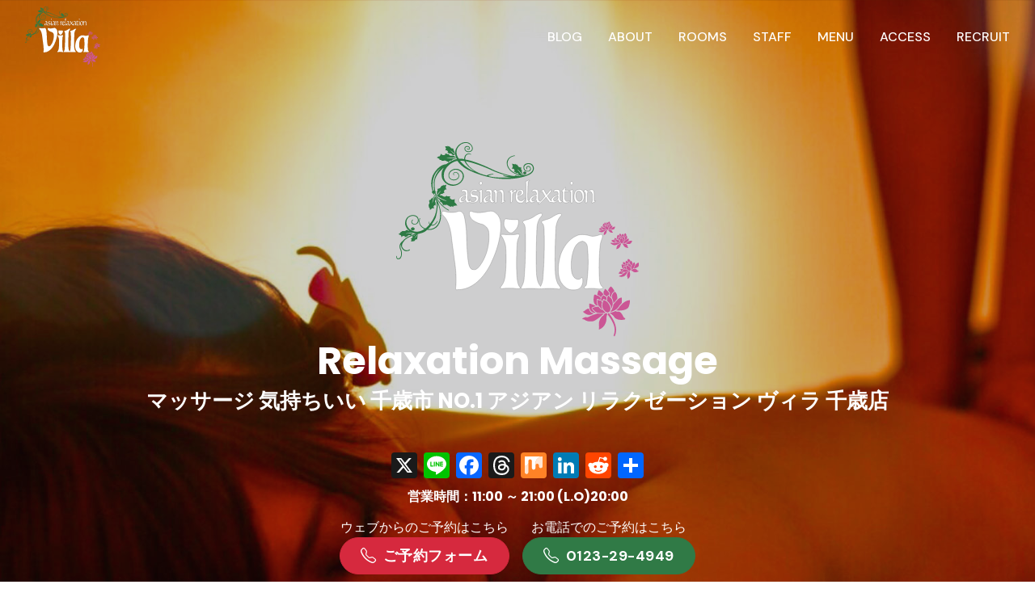

--- FILE ---
content_type: text/html; charset=UTF-8
request_url: https://www.relaxation-japan.jp/area/%E3%83%9E%E3%83%83%E3%82%B5%E3%83%BC%E3%82%B8-%E6%B0%97%E6%8C%81%E3%81%A1%E3%81%84%E3%81%84-%E5%8D%83%E6%AD%B3%E5%B8%82-no-1-%E3%82%A2%E3%82%B8%E3%82%A2%E3%83%B3-%E3%83%AA%E3%83%A9%E3%82%AF%E3%82%BC/
body_size: 22854
content:
<!DOCTYPE html><html lang="ja"><head><meta name="google-adsense-account" content="ca-pub-3823778487030046">  <script>(function(w,d,s,l,i){w[l]=w[l]||[];w[l].push({'gtm.start':
		new Date().getTime(),event:'gtm.js'});var f=d.getElementsByTagName(s)[0],
		j=d.createElement(s),dl=l!='dataLayer'?'&l='+l:'';j.async=true;j.src=
		'https://www.googletagmanager.com/gtm.js?id='+i+dl;f.parentNode.insertBefore(j,f);
		})(window,document,'script','dataLayer','GTM-KTXPRHTF');</script> <link media="all" href="https://www.relaxation-japan.jp/wp_relaxation/wp-content/cache/autoptimize/css/autoptimize_ac6d8e36e29d0964f6854006e17c3a8e.css" rel="stylesheet"><title>マッサージ 気持ちいい 千歳市 NO.1 アジアン リラクゼーション ヴィラ 千歳店</title><meta charset="utf-8"><meta name="description" content="マッサージ 気持ちいい 千歳市 NO.1 アジアン リラクゼーション ヴィラ 千歳店"/><meta name="robots" content="follow, index, max-snippet:-1, max-video-preview:-1, max-image-preview:large"/><link rel="canonical" href="https://www.relaxation-japan.jp/area/%e3%83%9e%e3%83%83%e3%82%b5%e3%83%bc%e3%82%b8-%e6%b0%97%e6%8c%81%e3%81%a1%e3%81%84%e3%81%84-%e5%8d%83%e6%ad%b3%e5%b8%82-no-1-%e3%82%a2%e3%82%b8%e3%82%a2%e3%83%b3-%e3%83%aa%e3%83%a9%e3%82%af%e3%82%bc/" /><meta property="og:locale" content="ja_JP" /><meta property="og:type" content="article" /><meta property="og:title" content="マッサージ 気持ちいい 千歳市 NO.1 アジアン リラクゼーション ヴィラ 千歳店" /><meta property="og:description" content="マッサージ 気持ちいい 千歳市 NO.1 アジアン リラクゼーション ヴィラ 千歳店" /><meta property="og:url" content="https://www.relaxation-japan.jp/area/%e3%83%9e%e3%83%83%e3%82%b5%e3%83%bc%e3%82%b8-%e6%b0%97%e6%8c%81%e3%81%a1%e3%81%84%e3%81%84-%e5%8d%83%e6%ad%b3%e5%b8%82-no-1-%e3%82%a2%e3%82%b8%e3%82%a2%e3%83%b3-%e3%83%aa%e3%83%a9%e3%82%af%e3%82%bc/" /><meta property="og:site_name" content="マッサージ・整体・もみほぐし｜極上リラクゼーション×タイ古式も◎" /><meta property="article:publisher" content="https://www.facebook.com/profile.php?id=100063757196461" /><meta property="og:updated_time" content="2024-08-30T15:37:13+09:00" /><meta property="og:image" content="https://www.relaxation-japan.jp/wp_relaxation/wp-content/uploads/2024/03/スクリーンショット-2024-03-04-085604.jpg" /><meta property="og:image:secure_url" content="https://www.relaxation-japan.jp/wp_relaxation/wp-content/uploads/2024/03/スクリーンショット-2024-03-04-085604.jpg" /><meta property="og:image:width" content="816" /><meta property="og:image:height" content="818" /><meta property="og:image:alt" content="マッサージ ,整体,タイ古式,リラクゼーション,揉みほぐし,オイル,リンパ,肩こり,ヘッド,足つぼ" /><meta property="og:image:type" content="image/jpeg" /><meta name="twitter:card" content="summary_large_image" /><meta name="twitter:title" content="マッサージ 気持ちいい 千歳市 NO.1 アジアン リラクゼーション ヴィラ 千歳店" /><meta name="twitter:description" content="マッサージ 気持ちいい 千歳市 NO.1 アジアン リラクゼーション ヴィラ 千歳店" /><meta name="twitter:site" content="@villachitose" /><meta name="twitter:creator" content="@villachitose" /><meta name="twitter:image" content="https://www.relaxation-japan.jp/wp_relaxation/wp-content/uploads/2024/03/スクリーンショット-2024-03-04-085604.jpg" /> <script type="application/ld+json" class="rank-math-schema">{"@context":"https://schema.org","@graph":[{"@type":"BreadcrumbList","@id":"https://www.relaxation-japan.jp/area/%e3%83%9e%e3%83%83%e3%82%b5%e3%83%bc%e3%82%b8-%e6%b0%97%e6%8c%81%e3%81%a1%e3%81%84%e3%81%84-%e5%8d%83%e6%ad%b3%e5%b8%82-no-1-%e3%82%a2%e3%82%b8%e3%82%a2%e3%83%b3-%e3%83%aa%e3%83%a9%e3%82%af%e3%82%bc/#breadcrumb","itemListElement":[{"@type":"ListItem","position":"1","item":{"@id":"https://www.relaxation-japan.jp","name":"\u30db\u30fc\u30e0"}},{"@type":"ListItem","position":"2","item":{"@id":"https://www.relaxation-japan.jp/area/","name":"\u30a8\u30ea\u30a2"}},{"@type":"ListItem","position":"3","item":{"@id":"https://www.relaxation-japan.jp/area/%e3%83%9e%e3%83%83%e3%82%b5%e3%83%bc%e3%82%b8-%e6%b0%97%e6%8c%81%e3%81%a1%e3%81%84%e3%81%84-%e5%8d%83%e6%ad%b3%e5%b8%82-no-1-%e3%82%a2%e3%82%b8%e3%82%a2%e3%83%b3-%e3%83%aa%e3%83%a9%e3%82%af%e3%82%bc/","name":"\u30de\u30c3\u30b5\u30fc\u30b8 \u6c17\u6301\u3061\u3044\u3044 \u5343\u6b73\u5e02 NO.1 \u30a2\u30b8\u30a2\u30f3 \u30ea\u30e9\u30af\u30bc\u30fc\u30b7\u30e7\u30f3 \u30f4\u30a3\u30e9 \u5343\u6b73\u5e97"}}]}]}</script> <link rel='dns-prefetch' href='//static.addtoany.com' /><link rel="alternate" title="oEmbed (JSON)" type="application/json+oembed" href="https://www.relaxation-japan.jp/wp-json/oembed/1.0/embed?url=https%3A%2F%2Fwww.relaxation-japan.jp%2Farea%2F%25e3%2583%259e%25e3%2583%2583%25e3%2582%25b5%25e3%2583%25bc%25e3%2582%25b8-%25e6%25b0%2597%25e6%258c%2581%25e3%2581%25a1%25e3%2581%2584%25e3%2581%2584-%25e5%258d%2583%25e6%25ad%25b3%25e5%25b8%2582-no-1-%25e3%2582%25a2%25e3%2582%25b8%25e3%2582%25a2%25e3%2583%25b3-%25e3%2583%25aa%25e3%2583%25a9%25e3%2582%25af%25e3%2582%25bc%2F" /><link rel="alternate" title="oEmbed (XML)" type="text/xml+oembed" href="https://www.relaxation-japan.jp/wp-json/oembed/1.0/embed?url=https%3A%2F%2Fwww.relaxation-japan.jp%2Farea%2F%25e3%2583%259e%25e3%2583%2583%25e3%2582%25b5%25e3%2583%25bc%25e3%2582%25b8-%25e6%25b0%2597%25e6%258c%2581%25e3%2581%25a1%25e3%2581%2584%25e3%2581%2584-%25e5%258d%2583%25e6%25ad%25b3%25e5%25b8%2582-no-1-%25e3%2582%25a2%25e3%2582%25b8%25e3%2582%25a2%25e3%2583%25b3-%25e3%2583%25aa%25e3%2583%25a9%25e3%2582%25af%25e3%2582%25bc%2F&#038;format=xml" /><style type="text/css" media="all">.wpautoterms-footer{background-color:#ffffff;text-align:center;}
.wpautoterms-footer a{color:#000000;font-family:Arial, sans-serif;font-size:14px;}
.wpautoterms-footer .separator{color:#cccccc;font-family:Arial, sans-serif;font-size:14px;}</style><style id='wp-img-auto-sizes-contain-inline-css' type='text/css'>img:is([sizes=auto i],[sizes^="auto," i]){contain-intrinsic-size:3000px 1500px}
/*# sourceURL=wp-img-auto-sizes-contain-inline-css */</style><style id='wp-emoji-styles-inline-css' type='text/css'>img.wp-smiley, img.emoji {
		display: inline !important;
		border: none !important;
		box-shadow: none !important;
		height: 1em !important;
		width: 1em !important;
		margin: 0 0.07em !important;
		vertical-align: -0.1em !important;
		background: none !important;
		padding: 0 !important;
	}
/*# sourceURL=wp-emoji-styles-inline-css */</style><style id='wp-block-library-inline-css' type='text/css'>:root{--wp-block-synced-color:#7a00df;--wp-block-synced-color--rgb:122,0,223;--wp-bound-block-color:var(--wp-block-synced-color);--wp-editor-canvas-background:#ddd;--wp-admin-theme-color:#007cba;--wp-admin-theme-color--rgb:0,124,186;--wp-admin-theme-color-darker-10:#006ba1;--wp-admin-theme-color-darker-10--rgb:0,107,160.5;--wp-admin-theme-color-darker-20:#005a87;--wp-admin-theme-color-darker-20--rgb:0,90,135;--wp-admin-border-width-focus:2px}@media (min-resolution:192dpi){:root{--wp-admin-border-width-focus:1.5px}}.wp-element-button{cursor:pointer}:root .has-very-light-gray-background-color{background-color:#eee}:root .has-very-dark-gray-background-color{background-color:#313131}:root .has-very-light-gray-color{color:#eee}:root .has-very-dark-gray-color{color:#313131}:root .has-vivid-green-cyan-to-vivid-cyan-blue-gradient-background{background:linear-gradient(135deg,#00d084,#0693e3)}:root .has-purple-crush-gradient-background{background:linear-gradient(135deg,#34e2e4,#4721fb 50%,#ab1dfe)}:root .has-hazy-dawn-gradient-background{background:linear-gradient(135deg,#faaca8,#dad0ec)}:root .has-subdued-olive-gradient-background{background:linear-gradient(135deg,#fafae1,#67a671)}:root .has-atomic-cream-gradient-background{background:linear-gradient(135deg,#fdd79a,#004a59)}:root .has-nightshade-gradient-background{background:linear-gradient(135deg,#330968,#31cdcf)}:root .has-midnight-gradient-background{background:linear-gradient(135deg,#020381,#2874fc)}:root{--wp--preset--font-size--normal:16px;--wp--preset--font-size--huge:42px}.has-regular-font-size{font-size:1em}.has-larger-font-size{font-size:2.625em}.has-normal-font-size{font-size:var(--wp--preset--font-size--normal)}.has-huge-font-size{font-size:var(--wp--preset--font-size--huge)}.has-text-align-center{text-align:center}.has-text-align-left{text-align:left}.has-text-align-right{text-align:right}.has-fit-text{white-space:nowrap!important}#end-resizable-editor-section{display:none}.aligncenter{clear:both}.items-justified-left{justify-content:flex-start}.items-justified-center{justify-content:center}.items-justified-right{justify-content:flex-end}.items-justified-space-between{justify-content:space-between}.screen-reader-text{border:0;clip-path:inset(50%);height:1px;margin:-1px;overflow:hidden;padding:0;position:absolute;width:1px;word-wrap:normal!important}.screen-reader-text:focus{background-color:#ddd;clip-path:none;color:#444;display:block;font-size:1em;height:auto;left:5px;line-height:normal;padding:15px 23px 14px;text-decoration:none;top:5px;width:auto;z-index:100000}html :where(.has-border-color){border-style:solid}html :where([style*=border-top-color]){border-top-style:solid}html :where([style*=border-right-color]){border-right-style:solid}html :where([style*=border-bottom-color]){border-bottom-style:solid}html :where([style*=border-left-color]){border-left-style:solid}html :where([style*=border-width]){border-style:solid}html :where([style*=border-top-width]){border-top-style:solid}html :where([style*=border-right-width]){border-right-style:solid}html :where([style*=border-bottom-width]){border-bottom-style:solid}html :where([style*=border-left-width]){border-left-style:solid}html :where(img[class*=wp-image-]){height:auto;max-width:100%}:where(figure){margin:0 0 1em}html :where(.is-position-sticky){--wp-admin--admin-bar--position-offset:var(--wp-admin--admin-bar--height,0px)}@media screen and (max-width:600px){html :where(.is-position-sticky){--wp-admin--admin-bar--position-offset:0px}}

/*# sourceURL=wp-block-library-inline-css */</style><style id='global-styles-inline-css' type='text/css'>:root{--wp--preset--aspect-ratio--square: 1;--wp--preset--aspect-ratio--4-3: 4/3;--wp--preset--aspect-ratio--3-4: 3/4;--wp--preset--aspect-ratio--3-2: 3/2;--wp--preset--aspect-ratio--2-3: 2/3;--wp--preset--aspect-ratio--16-9: 16/9;--wp--preset--aspect-ratio--9-16: 9/16;--wp--preset--color--black: #000000;--wp--preset--color--cyan-bluish-gray: #abb8c3;--wp--preset--color--white: #ffffff;--wp--preset--color--pale-pink: #f78da7;--wp--preset--color--vivid-red: #cf2e2e;--wp--preset--color--luminous-vivid-orange: #ff6900;--wp--preset--color--luminous-vivid-amber: #fcb900;--wp--preset--color--light-green-cyan: #7bdcb5;--wp--preset--color--vivid-green-cyan: #00d084;--wp--preset--color--pale-cyan-blue: #8ed1fc;--wp--preset--color--vivid-cyan-blue: #0693e3;--wp--preset--color--vivid-purple: #9b51e0;--wp--preset--gradient--vivid-cyan-blue-to-vivid-purple: linear-gradient(135deg,rgb(6,147,227) 0%,rgb(155,81,224) 100%);--wp--preset--gradient--light-green-cyan-to-vivid-green-cyan: linear-gradient(135deg,rgb(122,220,180) 0%,rgb(0,208,130) 100%);--wp--preset--gradient--luminous-vivid-amber-to-luminous-vivid-orange: linear-gradient(135deg,rgb(252,185,0) 0%,rgb(255,105,0) 100%);--wp--preset--gradient--luminous-vivid-orange-to-vivid-red: linear-gradient(135deg,rgb(255,105,0) 0%,rgb(207,46,46) 100%);--wp--preset--gradient--very-light-gray-to-cyan-bluish-gray: linear-gradient(135deg,rgb(238,238,238) 0%,rgb(169,184,195) 100%);--wp--preset--gradient--cool-to-warm-spectrum: linear-gradient(135deg,rgb(74,234,220) 0%,rgb(151,120,209) 20%,rgb(207,42,186) 40%,rgb(238,44,130) 60%,rgb(251,105,98) 80%,rgb(254,248,76) 100%);--wp--preset--gradient--blush-light-purple: linear-gradient(135deg,rgb(255,206,236) 0%,rgb(152,150,240) 100%);--wp--preset--gradient--blush-bordeaux: linear-gradient(135deg,rgb(254,205,165) 0%,rgb(254,45,45) 50%,rgb(107,0,62) 100%);--wp--preset--gradient--luminous-dusk: linear-gradient(135deg,rgb(255,203,112) 0%,rgb(199,81,192) 50%,rgb(65,88,208) 100%);--wp--preset--gradient--pale-ocean: linear-gradient(135deg,rgb(255,245,203) 0%,rgb(182,227,212) 50%,rgb(51,167,181) 100%);--wp--preset--gradient--electric-grass: linear-gradient(135deg,rgb(202,248,128) 0%,rgb(113,206,126) 100%);--wp--preset--gradient--midnight: linear-gradient(135deg,rgb(2,3,129) 0%,rgb(40,116,252) 100%);--wp--preset--font-size--small: 13px;--wp--preset--font-size--medium: 20px;--wp--preset--font-size--large: 36px;--wp--preset--font-size--x-large: 42px;--wp--preset--spacing--20: 0.44rem;--wp--preset--spacing--30: 0.67rem;--wp--preset--spacing--40: 1rem;--wp--preset--spacing--50: 1.5rem;--wp--preset--spacing--60: 2.25rem;--wp--preset--spacing--70: 3.38rem;--wp--preset--spacing--80: 5.06rem;--wp--preset--shadow--natural: 6px 6px 9px rgba(0, 0, 0, 0.2);--wp--preset--shadow--deep: 12px 12px 50px rgba(0, 0, 0, 0.4);--wp--preset--shadow--sharp: 6px 6px 0px rgba(0, 0, 0, 0.2);--wp--preset--shadow--outlined: 6px 6px 0px -3px rgb(255, 255, 255), 6px 6px rgb(0, 0, 0);--wp--preset--shadow--crisp: 6px 6px 0px rgb(0, 0, 0);}:where(.is-layout-flex){gap: 0.5em;}:where(.is-layout-grid){gap: 0.5em;}body .is-layout-flex{display: flex;}.is-layout-flex{flex-wrap: wrap;align-items: center;}.is-layout-flex > :is(*, div){margin: 0;}body .is-layout-grid{display: grid;}.is-layout-grid > :is(*, div){margin: 0;}:where(.wp-block-columns.is-layout-flex){gap: 2em;}:where(.wp-block-columns.is-layout-grid){gap: 2em;}:where(.wp-block-post-template.is-layout-flex){gap: 1.25em;}:where(.wp-block-post-template.is-layout-grid){gap: 1.25em;}.has-black-color{color: var(--wp--preset--color--black) !important;}.has-cyan-bluish-gray-color{color: var(--wp--preset--color--cyan-bluish-gray) !important;}.has-white-color{color: var(--wp--preset--color--white) !important;}.has-pale-pink-color{color: var(--wp--preset--color--pale-pink) !important;}.has-vivid-red-color{color: var(--wp--preset--color--vivid-red) !important;}.has-luminous-vivid-orange-color{color: var(--wp--preset--color--luminous-vivid-orange) !important;}.has-luminous-vivid-amber-color{color: var(--wp--preset--color--luminous-vivid-amber) !important;}.has-light-green-cyan-color{color: var(--wp--preset--color--light-green-cyan) !important;}.has-vivid-green-cyan-color{color: var(--wp--preset--color--vivid-green-cyan) !important;}.has-pale-cyan-blue-color{color: var(--wp--preset--color--pale-cyan-blue) !important;}.has-vivid-cyan-blue-color{color: var(--wp--preset--color--vivid-cyan-blue) !important;}.has-vivid-purple-color{color: var(--wp--preset--color--vivid-purple) !important;}.has-black-background-color{background-color: var(--wp--preset--color--black) !important;}.has-cyan-bluish-gray-background-color{background-color: var(--wp--preset--color--cyan-bluish-gray) !important;}.has-white-background-color{background-color: var(--wp--preset--color--white) !important;}.has-pale-pink-background-color{background-color: var(--wp--preset--color--pale-pink) !important;}.has-vivid-red-background-color{background-color: var(--wp--preset--color--vivid-red) !important;}.has-luminous-vivid-orange-background-color{background-color: var(--wp--preset--color--luminous-vivid-orange) !important;}.has-luminous-vivid-amber-background-color{background-color: var(--wp--preset--color--luminous-vivid-amber) !important;}.has-light-green-cyan-background-color{background-color: var(--wp--preset--color--light-green-cyan) !important;}.has-vivid-green-cyan-background-color{background-color: var(--wp--preset--color--vivid-green-cyan) !important;}.has-pale-cyan-blue-background-color{background-color: var(--wp--preset--color--pale-cyan-blue) !important;}.has-vivid-cyan-blue-background-color{background-color: var(--wp--preset--color--vivid-cyan-blue) !important;}.has-vivid-purple-background-color{background-color: var(--wp--preset--color--vivid-purple) !important;}.has-black-border-color{border-color: var(--wp--preset--color--black) !important;}.has-cyan-bluish-gray-border-color{border-color: var(--wp--preset--color--cyan-bluish-gray) !important;}.has-white-border-color{border-color: var(--wp--preset--color--white) !important;}.has-pale-pink-border-color{border-color: var(--wp--preset--color--pale-pink) !important;}.has-vivid-red-border-color{border-color: var(--wp--preset--color--vivid-red) !important;}.has-luminous-vivid-orange-border-color{border-color: var(--wp--preset--color--luminous-vivid-orange) !important;}.has-luminous-vivid-amber-border-color{border-color: var(--wp--preset--color--luminous-vivid-amber) !important;}.has-light-green-cyan-border-color{border-color: var(--wp--preset--color--light-green-cyan) !important;}.has-vivid-green-cyan-border-color{border-color: var(--wp--preset--color--vivid-green-cyan) !important;}.has-pale-cyan-blue-border-color{border-color: var(--wp--preset--color--pale-cyan-blue) !important;}.has-vivid-cyan-blue-border-color{border-color: var(--wp--preset--color--vivid-cyan-blue) !important;}.has-vivid-purple-border-color{border-color: var(--wp--preset--color--vivid-purple) !important;}.has-vivid-cyan-blue-to-vivid-purple-gradient-background{background: var(--wp--preset--gradient--vivid-cyan-blue-to-vivid-purple) !important;}.has-light-green-cyan-to-vivid-green-cyan-gradient-background{background: var(--wp--preset--gradient--light-green-cyan-to-vivid-green-cyan) !important;}.has-luminous-vivid-amber-to-luminous-vivid-orange-gradient-background{background: var(--wp--preset--gradient--luminous-vivid-amber-to-luminous-vivid-orange) !important;}.has-luminous-vivid-orange-to-vivid-red-gradient-background{background: var(--wp--preset--gradient--luminous-vivid-orange-to-vivid-red) !important;}.has-very-light-gray-to-cyan-bluish-gray-gradient-background{background: var(--wp--preset--gradient--very-light-gray-to-cyan-bluish-gray) !important;}.has-cool-to-warm-spectrum-gradient-background{background: var(--wp--preset--gradient--cool-to-warm-spectrum) !important;}.has-blush-light-purple-gradient-background{background: var(--wp--preset--gradient--blush-light-purple) !important;}.has-blush-bordeaux-gradient-background{background: var(--wp--preset--gradient--blush-bordeaux) !important;}.has-luminous-dusk-gradient-background{background: var(--wp--preset--gradient--luminous-dusk) !important;}.has-pale-ocean-gradient-background{background: var(--wp--preset--gradient--pale-ocean) !important;}.has-electric-grass-gradient-background{background: var(--wp--preset--gradient--electric-grass) !important;}.has-midnight-gradient-background{background: var(--wp--preset--gradient--midnight) !important;}.has-small-font-size{font-size: var(--wp--preset--font-size--small) !important;}.has-medium-font-size{font-size: var(--wp--preset--font-size--medium) !important;}.has-large-font-size{font-size: var(--wp--preset--font-size--large) !important;}.has-x-large-font-size{font-size: var(--wp--preset--font-size--x-large) !important;}
/*# sourceURL=global-styles-inline-css */</style><style id='classic-theme-styles-inline-css' type='text/css'>/*! This file is auto-generated */
.wp-block-button__link{color:#fff;background-color:#32373c;border-radius:9999px;box-shadow:none;text-decoration:none;padding:calc(.667em + 2px) calc(1.333em + 2px);font-size:1.125em}.wp-block-file__button{background:#32373c;color:#fff;text-decoration:none}
/*# sourceURL=/wp-includes/css/classic-themes.min.css */</style> <script type="text/javascript" src="https://www.relaxation-japan.jp/wp_relaxation/wp-content/plugins/compact-wp-audio-player/js/soundmanager2-nodebug-jsmin.js" id="scap.soundmanager2-js"></script> <script type="text/javascript" src="https://www.relaxation-japan.jp/wp_relaxation/wp-includes/js/jquery/jquery.min.js" id="jquery-core-js"></script> <script type="text/javascript" src="https://www.relaxation-japan.jp/wp_relaxation/wp-includes/js/jquery/jquery-migrate.min.js" id="jquery-migrate-js"></script> <script type="text/javascript" src="https://www.relaxation-japan.jp/wp_relaxation/wp-content/plugins/wp-customer-reviews/js/wp-customer-reviews.js" id="wp-customer-reviews-3-frontend-js"></script> <script type="text/javascript" src="https://www.relaxation-japan.jp/wp_relaxation/wp-includes/js/dist/dom-ready.min.js" id="wp-dom-ready-js"></script> <script type="text/javascript" src="https://www.relaxation-japan.jp/wp_relaxation/wp-content/plugins/auto-terms-of-service-and-privacy-policy/js/base.js" id="wpautoterms_base-js"></script> <script type="text/javascript" id="addtoany-core-js-before">window.a2a_config=window.a2a_config||{};a2a_config.callbacks=[];a2a_config.overlays=[];a2a_config.templates={};a2a_localize = {
	Share: "共有",
	Save: "ブックマーク",
	Subscribe: "購読",
	Email: "メール",
	Bookmark: "ブックマーク",
	ShowAll: "すべて表示する",
	ShowLess: "小さく表示する",
	FindServices: "サービスを探す",
	FindAnyServiceToAddTo: "追加するサービスを今すぐ探す",
	PoweredBy: "Powered by",
	ShareViaEmail: "メールでシェアする",
	SubscribeViaEmail: "メールで購読する",
	BookmarkInYourBrowser: "ブラウザにブックマーク",
	BookmarkInstructions: "このページをブックマークするには、 Ctrl+D または \u2318+D を押下。",
	AddToYourFavorites: "お気に入りに追加",
	SendFromWebOrProgram: "任意のメールアドレスまたはメールプログラムから送信",
	EmailProgram: "メールプログラム",
	More: "詳細&#8230;",
	ThanksForSharing: "共有ありがとうございます !",
	ThanksForFollowing: "フォローありがとうございます !"
};

a2a_config.callbacks.push({ready:function(){document.querySelectorAll(".a2a_s_undefined").forEach(function(emptyIcon){emptyIcon.parentElement.style.display="none";})}});

//# sourceURL=addtoany-core-js-before</script> <script type="text/javascript" defer src="https://static.addtoany.com/menu/page.js" id="addtoany-core-js"></script> <script type="text/javascript" defer src="https://www.relaxation-japan.jp/wp_relaxation/wp-content/plugins/add-to-any/addtoany.min.js" id="addtoany-jquery-js"></script> <link rel="https://api.w.org/" href="https://www.relaxation-japan.jp/wp-json/" /><link rel="alternate" title="JSON" type="application/json" href="https://www.relaxation-japan.jp/wp-json/wp/v2/area/8766" /><link rel='shortlink' href='https://www.relaxation-japan.jp/?p=8766' />  <script async src="https://pagead2.googlesyndication.com/pagead/js/adsbygoogle.js?client=ca-pub-3823778487030046"
     crossorigin="anonymous"></script><script type="application/ld+json">{
  "@context": "https://schema.org",
  "@type": "LocalBusiness",
  "name": "アジアン リラクゼーション マッサージ villa千歳",
  "description": "北海道千歳市で人気のアジアンリラクゼーションマッサージ。",
  "image": "https://www.relaxation-japan.jp/wp_relaxation/wp-content/uploads/2023/11/blog03.jpg",
  "address": {
    "@type": "PostalAddress",
    "streetAddress": "北海道千歳市朝日町8丁目1206-51 登田ビル",
    "addressLocality": "千歳市",
    "addressRegion": "北海道",
    "postalCode": "066-0043",
    "addressCountry": "JP"
  },
  "geo": {
    "@type": "GeoCoordinates",
    "latitude": 42.823425,
    "longitude": 141.647339
  },
  "telephone": "0123-29-4949",
  "openingHours": "Mo-Su 11:00-21:00",
  "url": "https://www.relaxation-japan.jp/",
  "areaServed": [
    { "@type": "Place", "name": "北海道" },
    { "@type": "Place", "name": "青森県" },
    { "@type": "Place", "name": "岩手県" },
    { "@type": "Place", "name": "宮城県" },
    { "@type": "Place", "name": "秋田県" },
    { "@type": "Place", "name": "山形県" },
    { "@type": "Place", "name": "福島県" },
    { "@type": "Place", "name": "茨城県" },
    { "@type": "Place", "name": "栃木県" },
    { "@type": "Place", "name": "群馬県" },
    { "@type": "Place", "name": "埼玉県" },
    { "@type": "Place", "name": "千葉県" },
    { "@type": "Place", "name": "東京都" },
    { "@type": "Place", "name": "神奈川県" },
    { "@type": "Place", "name": "新潟県" },
    { "@type": "Place", "name": "富山県" },
    { "@type": "Place", "name": "石川県" },
    { "@type": "Place", "name": "福井県" },
    { "@type": "Place", "name": "山梨県" },
    { "@type": "Place", "name": "長野県" },
    { "@type": "Place", "name": "岐阜県" },
    { "@type": "Place", "name": "静岡県" },
    { "@type": "Place", "name": "愛知県" },
    { "@type": "Place", "name": "三重県" },
    { "@type": "Place", "name": "滋賀県" },
    { "@type": "Place", "name": "京都府" },
    { "@type": "Place", "name": "大阪府" },
    { "@type": "Place", "name": "兵庫県" },
    { "@type": "Place", "name": "奈良県" },
    { "@type": "Place", "name": "和歌山県" },
    { "@type": "Place", "name": "鳥取県" },
    { "@type": "Place", "name": "島根県" },
    { "@type": "Place", "name": "岡山県" },
    { "@type": "Place", "name": "広島県" },
    { "@type": "Place", "name": "山口県" },
    { "@type": "Place", "name": "徳島県" },
    { "@type": "Place", "name": "香川県" },
    { "@type": "Place", "name": "愛媛県" },
    { "@type": "Place", "name": "高知県" },
    { "@type": "Place", "name": "福岡県" },
    { "@type": "Place", "name": "佐賀県" },
    { "@type": "Place", "name": "長崎県" },
    { "@type": "Place", "name": "熊本県" },
    { "@type": "Place", "name": "大分県" },
    { "@type": "Place", "name": "宮崎県" },
    { "@type": "Place", "name": "鹿児島県" },
    { "@type": "Place", "name": "沖縄県" },
    { "@type": "Place", "name": "札幌市中央区" },
    { "@type": "Place", "name": "札幌市北区" },
    { "@type": "Place", "name": "札幌市東区" },
    { "@type": "Place", "name": "札幌市白石区" },
    { "@type": "Place", "name": "札幌市豊平区" },
    { "@type": "Place", "name": "札幌市南区" },
    { "@type": "Place", "name": "札幌市西区" },
    { "@type": "Place", "name": "札幌市厚別区" },
    { "@type": "Place", "name": "札幌市手稲区" },
    { "@type": "Place", "name": "札幌市清田区" },
    { "@type": "Place", "name": "函館市" },
    { "@type": "Place", "name": "小樽市" },
    { "@type": "Place", "name": "旭川市" },
    { "@type": "Place", "name": "室蘭市" },
    { "@type": "Place", "name": "釧路市" },
    { "@type": "Place", "name": "帯広市" },
    { "@type": "Place", "name": "北見市" },
    { "@type": "Place", "name": "夕張市" },
    { "@type": "Place", "name": "岩見沢市" },
    { "@type": "Place", "name": "網走市" },
    { "@type": "Place", "name": "留萌市" },
    { "@type": "Place", "name": "苫小牧市" },
    { "@type": "Place", "name": "稚内市" },
    { "@type": "Place", "name": "美唄市" },
    { "@type": "Place", "name": "芦別市" },
    { "@type": "Place", "name": "江別市" },
    { "@type": "Place", "name": "赤平市" },
    { "@type": "Place", "name": "紋別市" },
    { "@type": "Place", "name": "士別市" },
    { "@type": "Place", "name": "名寄市" },
    { "@type": "Place", "name": "三笠市" },
    { "@type": "Place", "name": "根室市" },
    { "@type": "Place", "name": "千歳市" },
    { "@type": "Place", "name": "滝川市" },
    { "@type": "Place", "name": "砂川市" },
    { "@type": "Place", "name": "歌志内市" },
    { "@type": "Place", "name": "深川市" },
    { "@type": "Place", "name": "富良野市" },
    { "@type": "Place", "name": "登別市" },
    { "@type": "Place", "name": "恵庭市" },
    { "@type": "Place", "name": "伊達市" },
    { "@type": "Place", "name": "北広島市" },
    { "@type": "Place", "name": "石狩市" },
    { "@type": "Place", "name": "呉市" },
    { "@type": "Place", "name": "広島市" },
    { "@type": "Place", "name": "北斗市" }
  ]
}</script><script type="text/javascript" id="google_gtagjs" src="https://www.googletagmanager.com/gtag/js?id=G-WR3N5Y7GVY" async="async"></script> <script type="text/javascript" id="google_gtagjs-inline">window.dataLayer = window.dataLayer || [];function gtag(){dataLayer.push(arguments);}gtag('js', new Date());gtag('config', 'G-WR3N5Y7GVY', {} );</script> <link rel="icon" href="https://www.relaxation-japan.jp/wp_relaxation/wp-content/uploads/2024/01/favicon.png" sizes="32x32" /><link rel="icon" href="https://www.relaxation-japan.jp/wp_relaxation/wp-content/uploads/2024/01/favicon.png" sizes="192x192" /><link rel="apple-touch-icon" href="https://www.relaxation-japan.jp/wp_relaxation/wp-content/uploads/2024/01/favicon.png" /><meta name="msapplication-TileImage" content="https://www.relaxation-japan.jp/wp_relaxation/wp-content/uploads/2024/01/favicon.png" /><meta name="viewport" content="width=device-width, initial-scale=1, shrink-to-fit=no"><link rel="shortcut icon" href="https://www.relaxation-japan.jp/wp_relaxation/wp-content/themes/villa/img/favicon.ico"><link rel="preconnect" href="https://fonts.googleapis.com"><link rel="preconnect" href="https://fonts.gstatic.com" crossorigin><link rel="stylesheet" href="https://fonts.googleapis.com/css2?family=DM+Sans:wght@400;500;700&family=Poppins:wght@400;500;700&display=swap"></head><body class="single single-articles"> <noscript><iframe src="https://www.googletagmanager.com/ns.html?id=GTM-KTXPRHTF"
 height="0" width="0" style="display:none;visibility:hidden"></iframe></noscript><header id="pageTop" class="fixed-top"><nav class="navbar navbar-expand-lg bg-light navbar-light py-xl-2 py-xxl-3"><div class="container-fluid"> <a class="navbar-brand py-0 px-xl-3" href="https://www.relaxation-japan.jp"> <img class="navbar-brand-item" src="https://www.relaxation-japan.jp/wp_relaxation/wp-content/themes/villa/img/logo.svg" alt="マッサージ・整体・もみほぐし｜極上リラクゼーション×タイ古式も◎"> </a> <button class="navbar-toggler" type="button" data-bs-toggle="collapse" data-bs-target="#spNavContent" aria-controls="spNavContent" aria-expanded="false" aria-label="Toggle navigation"> <i class="bi bi-list"></i> </button><div class="collapse navbar-collapse" id="spNavContent"><div class="ms-lg-auto text-center"><div class="d-lg-none p-3"> <a href="https://www.relaxation-japan.jp"><img class="navbar-brand-item" src="https://www.relaxation-japan.jp/wp_relaxation/wp-content/themes/villa/img/logo.svg" alt="マッサージ・整体・もみほぐし｜極上リラクゼーション×タイ古式も◎" style="width:120px;"></a></div><div class="d-flex flex-column flex-lg-row justify-content-center"><ul class="navbar-nav mb-4 mb-lg-0"><li class="nav-item py-0"> <a class="nav-link" href="#blog">BLOG</a></li><li class="nav-item py-0"> <a class="nav-link" href="#about">ABOUT</a></li><li class="nav-item py-0"> <a class="nav-link" href="#rooms">ROOMS</a></li><li class="nav-item py-0"> <a class="nav-link" href="#staff">STAFF</a></li><li class="nav-item py-0"> <a class="nav-link" href="#menu">MENU</a></li><li class="nav-item py-0"> <a class="nav-link" href="#access">ACCESS</a></li><li class="nav-item py-0"> <a class="nav-link" href="https://relaxation-japan.jp/blog/%e3%83%9e%e3%83%83%e3%82%b5%e3%83%bc%e3%82%b8-%e6%b1%82%e4%ba%ba-%e3%82%b9%e3%82%bf%e3%83%83%e3%83%95%e5%8b%9f%e9%9b%86/">RECRUIT</a></li></ul><div class="businessHours text-white d-lg-none">営業時間：11:00 ～ 21:00 (L.O)20:00</div><div class="reservationBtn d-flex flex-column flex-md-row justify-content-center align-items-center py-3 d-lg-none"><div class="mx-2"><div class="txt text-center">ウェブからのご予約はこちら</div> <a href="https://1cs.jp/gcs/user/salons/arvillacts/reservation.do?#/salons/arvillacts/reservations" target="_blank" class="btn btn-danger px-4 py-lg-3 mb-2 mb-md-0 rounded-4" id="reserveation_web"> <i class="bi bi-telephone me-2" style="font-size:1.2rem;"></i>ご予約フォーム </a></div><div class="mx-2"><div class="txt text-center">お電話でのご予約はこちら</div> <a href="tel:0123-29-4949" target="_blank" class="btn btn-success px-4 py-lg-3 mb-0 rounded-4" id="reservation_tel"> <i class="bi bi-telephone me-2" style="font-size:1.2rem;"></i>0123-29-4949 </a></div></div><ul class="d-lg-none navbar-nav d-flex flex-row justify-content-center align-self-center py-3 py-lg-0 me-1"><li class="list-inline-ite mx-2 mx-lg-1"> <a href="#"> <a href="https://twitter.com/villachitose/" target="_blank"><img src="https://www.relaxation-japan.jp/wp_relaxation/wp-content/themes/villa/img/icon_x.png" alt="instagram" class="snsIcon"></a> </a></li><li class="list-inline-item mx-2 mx-lg-1"> <a href="#"> <a href="https://www.instagram.com/villa_chitose/" target="_blank"><img src="https://www.relaxation-japan.jp/wp_relaxation/wp-content/themes/villa/img/icon_instagram.png" alt="X" class="snsIcon"></a> </a></li><li class="list-inline-item mx-2 mx-lg-1"> <a href="#"> <a href="https://lin.ee/8e4xzhE" target="_blank"><img src="https://www.relaxation-japan.jp/wp_relaxation/wp-content/themes/villa/img/icon_line.png" alt="LINE" class="snsIcon"></a> </a></li></ul></div></div></div></div></nav></header><main><section class="position-relative py-8 py-sm-9" style="background-image:url(https://www.relaxation-japan.jp/wp_relaxation/wp-content/themes/villa/img/mainimg.jpg); background-position: center left; background-size: cover;"><div class="bg-overlay bg-dark opacity-2"></div><div class="container z-index-9 position-relative"><div class="row"><div class="col-xl-10 m-auto text-center py-xxl-4"> <img class="mainLogo" src="https://www.relaxation-japan.jp/wp_relaxation/wp-content/themes/villa/img/logo.svg" alt="logo"><div class="mainMsg text-white mb-1">Relaxation Massage</div><div class="subMsg text-white mb-5"><h1 class="areaTitle">マッサージ 気持ちいい 千歳市 NO.1 アジアン リラクゼーション ヴィラ 千歳店</h1></div><div class="mb-2"><div class="addtoany_shortcode"><div class="a2a_kit a2a_kit_size_32 addtoany_list" data-a2a-url="https://www.relaxation-japan.jp/area/%e3%83%9e%e3%83%83%e3%82%b5%e3%83%bc%e3%82%b8-%e6%b0%97%e6%8c%81%e3%81%a1%e3%81%84%e3%81%84-%e5%8d%83%e6%ad%b3%e5%b8%82-no-1-%e3%82%a2%e3%82%b8%e3%82%a2%e3%83%b3-%e3%83%aa%e3%83%a9%e3%82%af%e3%82%bc/" data-a2a-title="マッサージ 気持ちいい 千歳市 NO.1 アジアン リラクゼーション ヴィラ 千歳店"><a class="a2a_button_x" href="https://www.addtoany.com/add_to/x?linkurl=https%3A%2F%2Fwww.relaxation-japan.jp%2Farea%2F%25e3%2583%259e%25e3%2583%2583%25e3%2582%25b5%25e3%2583%25bc%25e3%2582%25b8-%25e6%25b0%2597%25e6%258c%2581%25e3%2581%25a1%25e3%2581%2584%25e3%2581%2584-%25e5%258d%2583%25e6%25ad%25b3%25e5%25b8%2582-no-1-%25e3%2582%25a2%25e3%2582%25b8%25e3%2582%25a2%25e3%2583%25b3-%25e3%2583%25aa%25e3%2583%25a9%25e3%2582%25af%25e3%2582%25bc%2F&amp;linkname=%E3%83%9E%E3%83%83%E3%82%B5%E3%83%BC%E3%82%B8%20%E6%B0%97%E6%8C%81%E3%81%A1%E3%81%84%E3%81%84%20%E5%8D%83%E6%AD%B3%E5%B8%82%20NO.1%20%E3%82%A2%E3%82%B8%E3%82%A2%E3%83%B3%20%E3%83%AA%E3%83%A9%E3%82%AF%E3%82%BC%E3%83%BC%E3%82%B7%E3%83%A7%E3%83%B3%20%E3%83%B4%E3%82%A3%E3%83%A9%20%E5%8D%83%E6%AD%B3%E5%BA%97" title="X" rel="nofollow noopener" target="_blank"></a><a class="a2a_button_line" href="https://www.addtoany.com/add_to/line?linkurl=https%3A%2F%2Fwww.relaxation-japan.jp%2Farea%2F%25e3%2583%259e%25e3%2583%2583%25e3%2582%25b5%25e3%2583%25bc%25e3%2582%25b8-%25e6%25b0%2597%25e6%258c%2581%25e3%2581%25a1%25e3%2581%2584%25e3%2581%2584-%25e5%258d%2583%25e6%25ad%25b3%25e5%25b8%2582-no-1-%25e3%2582%25a2%25e3%2582%25b8%25e3%2582%25a2%25e3%2583%25b3-%25e3%2583%25aa%25e3%2583%25a9%25e3%2582%25af%25e3%2582%25bc%2F&amp;linkname=%E3%83%9E%E3%83%83%E3%82%B5%E3%83%BC%E3%82%B8%20%E6%B0%97%E6%8C%81%E3%81%A1%E3%81%84%E3%81%84%20%E5%8D%83%E6%AD%B3%E5%B8%82%20NO.1%20%E3%82%A2%E3%82%B8%E3%82%A2%E3%83%B3%20%E3%83%AA%E3%83%A9%E3%82%AF%E3%82%BC%E3%83%BC%E3%82%B7%E3%83%A7%E3%83%B3%20%E3%83%B4%E3%82%A3%E3%83%A9%20%E5%8D%83%E6%AD%B3%E5%BA%97" title="Line" rel="nofollow noopener" target="_blank"></a><a class="a2a_button_facebook" href="https://www.addtoany.com/add_to/facebook?linkurl=https%3A%2F%2Fwww.relaxation-japan.jp%2Farea%2F%25e3%2583%259e%25e3%2583%2583%25e3%2582%25b5%25e3%2583%25bc%25e3%2582%25b8-%25e6%25b0%2597%25e6%258c%2581%25e3%2581%25a1%25e3%2581%2584%25e3%2581%2584-%25e5%258d%2583%25e6%25ad%25b3%25e5%25b8%2582-no-1-%25e3%2582%25a2%25e3%2582%25b8%25e3%2582%25a2%25e3%2583%25b3-%25e3%2583%25aa%25e3%2583%25a9%25e3%2582%25af%25e3%2582%25bc%2F&amp;linkname=%E3%83%9E%E3%83%83%E3%82%B5%E3%83%BC%E3%82%B8%20%E6%B0%97%E6%8C%81%E3%81%A1%E3%81%84%E3%81%84%20%E5%8D%83%E6%AD%B3%E5%B8%82%20NO.1%20%E3%82%A2%E3%82%B8%E3%82%A2%E3%83%B3%20%E3%83%AA%E3%83%A9%E3%82%AF%E3%82%BC%E3%83%BC%E3%82%B7%E3%83%A7%E3%83%B3%20%E3%83%B4%E3%82%A3%E3%83%A9%20%E5%8D%83%E6%AD%B3%E5%BA%97" title="Facebook" rel="nofollow noopener" target="_blank"></a><a class="a2a_button_threads" href="https://www.addtoany.com/add_to/threads?linkurl=https%3A%2F%2Fwww.relaxation-japan.jp%2Farea%2F%25e3%2583%259e%25e3%2583%2583%25e3%2582%25b5%25e3%2583%25bc%25e3%2582%25b8-%25e6%25b0%2597%25e6%258c%2581%25e3%2581%25a1%25e3%2581%2584%25e3%2581%2584-%25e5%258d%2583%25e6%25ad%25b3%25e5%25b8%2582-no-1-%25e3%2582%25a2%25e3%2582%25b8%25e3%2582%25a2%25e3%2583%25b3-%25e3%2583%25aa%25e3%2583%25a9%25e3%2582%25af%25e3%2582%25bc%2F&amp;linkname=%E3%83%9E%E3%83%83%E3%82%B5%E3%83%BC%E3%82%B8%20%E6%B0%97%E6%8C%81%E3%81%A1%E3%81%84%E3%81%84%20%E5%8D%83%E6%AD%B3%E5%B8%82%20NO.1%20%E3%82%A2%E3%82%B8%E3%82%A2%E3%83%B3%20%E3%83%AA%E3%83%A9%E3%82%AF%E3%82%BC%E3%83%BC%E3%82%B7%E3%83%A7%E3%83%B3%20%E3%83%B4%E3%82%A3%E3%83%A9%20%E5%8D%83%E6%AD%B3%E5%BA%97" title="Threads" rel="nofollow noopener" target="_blank"></a><a class="a2a_button_mix" href="https://www.addtoany.com/add_to/mix?linkurl=https%3A%2F%2Fwww.relaxation-japan.jp%2Farea%2F%25e3%2583%259e%25e3%2583%2583%25e3%2582%25b5%25e3%2583%25bc%25e3%2582%25b8-%25e6%25b0%2597%25e6%258c%2581%25e3%2581%25a1%25e3%2581%2584%25e3%2581%2584-%25e5%258d%2583%25e6%25ad%25b3%25e5%25b8%2582-no-1-%25e3%2582%25a2%25e3%2582%25b8%25e3%2582%25a2%25e3%2583%25b3-%25e3%2583%25aa%25e3%2583%25a9%25e3%2582%25af%25e3%2582%25bc%2F&amp;linkname=%E3%83%9E%E3%83%83%E3%82%B5%E3%83%BC%E3%82%B8%20%E6%B0%97%E6%8C%81%E3%81%A1%E3%81%84%E3%81%84%20%E5%8D%83%E6%AD%B3%E5%B8%82%20NO.1%20%E3%82%A2%E3%82%B8%E3%82%A2%E3%83%B3%20%E3%83%AA%E3%83%A9%E3%82%AF%E3%82%BC%E3%83%BC%E3%82%B7%E3%83%A7%E3%83%B3%20%E3%83%B4%E3%82%A3%E3%83%A9%20%E5%8D%83%E6%AD%B3%E5%BA%97" title="Mix" rel="nofollow noopener" target="_blank"></a><a class="a2a_button_linkedin" href="https://www.addtoany.com/add_to/linkedin?linkurl=https%3A%2F%2Fwww.relaxation-japan.jp%2Farea%2F%25e3%2583%259e%25e3%2583%2583%25e3%2582%25b5%25e3%2583%25bc%25e3%2582%25b8-%25e6%25b0%2597%25e6%258c%2581%25e3%2581%25a1%25e3%2581%2584%25e3%2581%2584-%25e5%258d%2583%25e6%25ad%25b3%25e5%25b8%2582-no-1-%25e3%2582%25a2%25e3%2582%25b8%25e3%2582%25a2%25e3%2583%25b3-%25e3%2583%25aa%25e3%2583%25a9%25e3%2582%25af%25e3%2582%25bc%2F&amp;linkname=%E3%83%9E%E3%83%83%E3%82%B5%E3%83%BC%E3%82%B8%20%E6%B0%97%E6%8C%81%E3%81%A1%E3%81%84%E3%81%84%20%E5%8D%83%E6%AD%B3%E5%B8%82%20NO.1%20%E3%82%A2%E3%82%B8%E3%82%A2%E3%83%B3%20%E3%83%AA%E3%83%A9%E3%82%AF%E3%82%BC%E3%83%BC%E3%82%B7%E3%83%A7%E3%83%B3%20%E3%83%B4%E3%82%A3%E3%83%A9%20%E5%8D%83%E6%AD%B3%E5%BA%97" title="LinkedIn" rel="nofollow noopener" target="_blank"></a><a class="a2a_button_reddit" href="https://www.addtoany.com/add_to/reddit?linkurl=https%3A%2F%2Fwww.relaxation-japan.jp%2Farea%2F%25e3%2583%259e%25e3%2583%2583%25e3%2582%25b5%25e3%2583%25bc%25e3%2582%25b8-%25e6%25b0%2597%25e6%258c%2581%25e3%2581%25a1%25e3%2581%2584%25e3%2581%2584-%25e5%258d%2583%25e6%25ad%25b3%25e5%25b8%2582-no-1-%25e3%2582%25a2%25e3%2582%25b8%25e3%2582%25a2%25e3%2583%25b3-%25e3%2583%25aa%25e3%2583%25a9%25e3%2582%25af%25e3%2582%25bc%2F&amp;linkname=%E3%83%9E%E3%83%83%E3%82%B5%E3%83%BC%E3%82%B8%20%E6%B0%97%E6%8C%81%E3%81%A1%E3%81%84%E3%81%84%20%E5%8D%83%E6%AD%B3%E5%B8%82%20NO.1%20%E3%82%A2%E3%82%B8%E3%82%A2%E3%83%B3%20%E3%83%AA%E3%83%A9%E3%82%AF%E3%82%BC%E3%83%BC%E3%82%B7%E3%83%A7%E3%83%B3%20%E3%83%B4%E3%82%A3%E3%83%A9%20%E5%8D%83%E6%AD%B3%E5%BA%97" title="Reddit" rel="nofollow noopener" target="_blank"></a><a class="a2a_dd addtoany_share_save addtoany_share" href="https://www.addtoany.com/share"></a></div></div></div><div class="businessHours text-white">営業時間：11:00 ～ 21:00 (L.O)20:00</div><div class="reservationBtn d-flex flex-column flex-md-row justify-content-center align-items-center py-3"><div class="mx-2"><div class="txt text-center">ウェブからのご予約はこちら</div> <a href="https://1cs.jp/gcs/user/salons/arvillacts/reservation.do?#/salons/arvillacts/reservations" target="_blank" class="btn btn-danger px-4 py-lg-2 py-xxl-3 mb-2 mb-md-0 rounded-4" id="reserveation_web"> <i class="bi bi-telephone me-2" style="font-size:1.2rem;"></i>ご予約フォーム </a></div><div class="mx-2"><div class="txt text-center">お電話でのご予約はこちら</div> <a href="tel:0123-29-4949" target="_blank" class="btn btn-success px-4 py-lg-2 py-xxl-3 mb-0 rounded-4" id="reservation_tel"> <i class="bi bi-telephone me-2" style="font-size:1.2rem;"></i>0123-29-4949 </a></div></div></div></div></div></section><section id="access" class="py-5 pt-lg-8 pb-md-5 pb-0"><div class="container px-lg-5"><div class="row mb-4"><div class="col-12 text-center"><h2 class="mb-4">CONCEPT</h2></div></div><div class="row g-4"><div class="col-lg-6"> <img src="https://www.relaxation-japan.jp/wp_relaxation/wp-content/themes/villa/img/conceptimg.jpg" alt="マッサージ 気持ちいい 千歳市 NO.1 アジアン リラクゼーション ヴィラ 千歳店" class="img-fluid rounded-3"></div><div class="col-lg-6 align-self-center"><h4><strong>マッサージ 気持ちいい 千歳市 NO.1 アジアン リラクゼーション ヴィラ 千歳店</strong></h4><p>お近くのマッサージ・整体店をお探しですか？</p><p>当店はリラクゼーション、タイマッサージなど様々な施術を提供しています。</p><p>肩こりマッサージやリンパマッサージもご利用いただけます。</p><p>足つぼマッサージやヘッドマッサージ、アロママッサージ、オイルマッサージ、首マッサージ、顔マッサージ、ハンドマッサージなど、様々なニーズにお応えします。</p><p>また、タイ古式マッサージや足裏マッサージ、ふくらはぎマッサージ、もみほぐしも行っています。</p><p>お近くのもみほぐしサロンもご利用いただけます。</p><p>私たちはお客様の健康とリラクゼーションを大切にしています。</p><p>ぜひお気軽にお問い合わせください。</p><h4>アジアン リラクゼーション ヴィラ 千歳店( asian relaxation villa )</h4><p><a href="https://www.relaxation-japan.jp/">マッサージ</a>  <a href="https://www.relaxation-japan.jp/">リラクゼーション</a> <a href="https://www.relaxation-japan.jp/">タイマッサージ</a> <a href="https://www.relaxation-japan.jp/">もみほぐし</a> <a href="https://www.relaxation-japan.jp/">リンパマッサージ</a></p></div></div></div></section><section id="blog" class="pt-5 pt-lg-8 pb-0"><div class="container-fluid px-lg-5"><div class="row mb-4"><div class="col-12 text-center"><h2>BLOG</h2></div></div><div class="topBlogList row g-4"><div class="col-6 col-md-4 col-xl-2"><div class="card bg-transparent h-100 mb-3 mb-xl-0"> <img width="300" height="200" src="https://www.relaxation-japan.jp/wp_relaxation/wp-content/uploads/2025/12/takao313DSC_07022061_TP_V-300x200.jpg" class="card-img wp-post-image" alt="takao313DSC 07022061 TP V" decoding="async" fetchpriority="high" srcset="https://www.relaxation-japan.jp/wp_relaxation/wp-content/uploads/2025/12/takao313DSC_07022061_TP_V-300x200.jpg 300w, https://www.relaxation-japan.jp/wp_relaxation/wp-content/uploads/2025/12/takao313DSC_07022061_TP_V-1024x682.jpg 1024w, https://www.relaxation-japan.jp/wp_relaxation/wp-content/uploads/2025/12/takao313DSC_07022061_TP_V-768x512.jpg 768w, https://www.relaxation-japan.jp/wp_relaxation/wp-content/uploads/2025/12/takao313DSC_07022061_TP_V-1536x1023.jpg 1536w, https://www.relaxation-japan.jp/wp_relaxation/wp-content/uploads/2025/12/takao313DSC_07022061_TP_V.jpg 1600w" sizes="(max-width: 300px) 100vw, 300px" title="【30章解説】マッサージ 東京都 杉並区で失敗しない選び方｜頻度・効果・体感の違いを徹底整理 1"><div class="card-body text-center p-2"><div class="mb-0"><a href="https://www.relaxation-japan.jp/blog/%e3%83%9e%e3%83%83%e3%82%b5%e3%83%bc%e3%82%b8-%e6%9d%b1%e4%ba%ac%e9%83%bd-%e6%9d%89%e4%b8%a6%e5%8c%ba/" class="stretched-link">【30章解説】マッサージ 東京都 杉並区で失敗しない選び方｜頻度・効果・体感の違いを徹底整理</a></div></div></div></div><div class="col-6 col-md-4 col-xl-2"><div class="card bg-transparent h-100 mb-3 mb-xl-0"> <img width="300" height="200" src="https://www.relaxation-japan.jp/wp_relaxation/wp-content/uploads/2025/12/takao313DSC_07022061_TP_V-300x200.jpg" class="card-img wp-post-image" alt="takao313DSC 07022061 TP V" decoding="async" srcset="https://www.relaxation-japan.jp/wp_relaxation/wp-content/uploads/2025/12/takao313DSC_07022061_TP_V-300x200.jpg 300w, https://www.relaxation-japan.jp/wp_relaxation/wp-content/uploads/2025/12/takao313DSC_07022061_TP_V-1024x682.jpg 1024w, https://www.relaxation-japan.jp/wp_relaxation/wp-content/uploads/2025/12/takao313DSC_07022061_TP_V-768x512.jpg 768w, https://www.relaxation-japan.jp/wp_relaxation/wp-content/uploads/2025/12/takao313DSC_07022061_TP_V-1536x1023.jpg 1536w, https://www.relaxation-japan.jp/wp_relaxation/wp-content/uploads/2025/12/takao313DSC_07022061_TP_V.jpg 1600w" sizes="(max-width: 300px) 100vw, 300px" title="マッサージ 東京都 豊島区で選ばれる理由30選｜疲労・緊張・回復の本質を徹底解説 2"><div class="card-body text-center p-2"><div class="mb-0"><a href="https://www.relaxation-japan.jp/blog/%e3%83%9e%e3%83%83%e3%82%b5%e3%83%bc%e3%82%b8-%e6%9d%b1%e4%ba%ac%e9%83%bd-%e8%b1%8a%e5%b3%b6%e5%8c%ba/" class="stretched-link">マッサージ 東京都 豊島区で選ばれる理由30選｜疲労・緊張・回復の本質を徹底解説</a></div></div></div></div><div class="col-6 col-md-4 col-xl-2"><div class="card bg-transparent h-100 mb-3 mb-xl-0"> <img width="300" height="200" src="https://www.relaxation-japan.jp/wp_relaxation/wp-content/uploads/2025/12/takao313DSC_07022061_TP_V-300x200.jpg" class="card-img wp-post-image" alt="takao313DSC 07022061 TP V" decoding="async" srcset="https://www.relaxation-japan.jp/wp_relaxation/wp-content/uploads/2025/12/takao313DSC_07022061_TP_V-300x200.jpg 300w, https://www.relaxation-japan.jp/wp_relaxation/wp-content/uploads/2025/12/takao313DSC_07022061_TP_V-1024x682.jpg 1024w, https://www.relaxation-japan.jp/wp_relaxation/wp-content/uploads/2025/12/takao313DSC_07022061_TP_V-768x512.jpg 768w, https://www.relaxation-japan.jp/wp_relaxation/wp-content/uploads/2025/12/takao313DSC_07022061_TP_V-1536x1023.jpg 1536w, https://www.relaxation-japan.jp/wp_relaxation/wp-content/uploads/2025/12/takao313DSC_07022061_TP_V.jpg 1600w" sizes="(max-width: 300px) 100vw, 300px" title="【30章解説】マッサージ 東京都 中野区｜都市疲労の原因と正しい整え方 3"><div class="card-body text-center p-2"><div class="mb-0"><a href="https://www.relaxation-japan.jp/blog/%e3%83%9e%e3%83%83%e3%82%b5%e3%83%bc%e3%82%b8-%e6%9d%b1%e4%ba%ac%e9%83%bd-%e4%b8%ad%e9%87%8e%e5%8c%ba/" class="stretched-link">【30章解説】マッサージ 東京都 中野区｜都市疲労の原因と正しい整え方</a></div></div></div></div><div class="col-6 col-md-4 col-xl-2"><div class="card bg-transparent h-100 mb-3 mb-xl-0"> <img width="300" height="200" src="https://www.relaxation-japan.jp/wp_relaxation/wp-content/uploads/2025/12/takao313DSC_07022061_TP_V-300x200.jpg" class="card-img wp-post-image" alt="takao313DSC 07022061 TP V" decoding="async" srcset="https://www.relaxation-japan.jp/wp_relaxation/wp-content/uploads/2025/12/takao313DSC_07022061_TP_V-300x200.jpg 300w, https://www.relaxation-japan.jp/wp_relaxation/wp-content/uploads/2025/12/takao313DSC_07022061_TP_V-1024x682.jpg 1024w, https://www.relaxation-japan.jp/wp_relaxation/wp-content/uploads/2025/12/takao313DSC_07022061_TP_V-768x512.jpg 768w, https://www.relaxation-japan.jp/wp_relaxation/wp-content/uploads/2025/12/takao313DSC_07022061_TP_V-1536x1023.jpg 1536w, https://www.relaxation-japan.jp/wp_relaxation/wp-content/uploads/2025/12/takao313DSC_07022061_TP_V.jpg 1600w" sizes="(max-width: 300px) 100vw, 300px" title="【完全整理】マッサージ 東京都 世田谷区｜30章でわかる失敗しない選び方と長期的な身体管理 4"><div class="card-body text-center p-2"><div class="mb-0"><a href="https://www.relaxation-japan.jp/blog/%e3%83%9e%e3%83%83%e3%82%b5%e3%83%bc%e3%82%b8-%e6%9d%b1%e4%ba%ac%e9%83%bd-%e4%b8%96%e7%94%b0%e8%b0%b7%e5%8c%ba/" class="stretched-link">【完全整理】マッサージ 東京都 世田谷区｜30章でわかる失敗しない選び方と長期的な身体管理</a></div></div></div></div><div class="col-6 col-md-4 col-xl-2"><div class="card bg-transparent h-100 mb-3 mb-xl-0"> <img width="300" height="200" src="https://www.relaxation-japan.jp/wp_relaxation/wp-content/uploads/2025/12/takao313DSC_07022061_TP_V-300x200.jpg" class="card-img wp-post-image" alt="takao313DSC 07022061 TP V" decoding="async" srcset="https://www.relaxation-japan.jp/wp_relaxation/wp-content/uploads/2025/12/takao313DSC_07022061_TP_V-300x200.jpg 300w, https://www.relaxation-japan.jp/wp_relaxation/wp-content/uploads/2025/12/takao313DSC_07022061_TP_V-1024x682.jpg 1024w, https://www.relaxation-japan.jp/wp_relaxation/wp-content/uploads/2025/12/takao313DSC_07022061_TP_V-768x512.jpg 768w, https://www.relaxation-japan.jp/wp_relaxation/wp-content/uploads/2025/12/takao313DSC_07022061_TP_V-1536x1023.jpg 1536w, https://www.relaxation-japan.jp/wp_relaxation/wp-content/uploads/2025/12/takao313DSC_07022061_TP_V.jpg 1600w" sizes="(max-width: 300px) 100vw, 300px" title="【30章で徹底解説】マッサージ 東京都 大田区｜選び方・頻度・口コミまで完全ガイド 5"><div class="card-body text-center p-2"><div class="mb-0"><a href="https://www.relaxation-japan.jp/blog/%e3%83%9e%e3%83%83%e3%82%b5%e3%83%bc%e3%82%b8-%e6%9d%b1%e4%ba%ac%e9%83%bd-%e5%a4%a7%e7%94%b0%e5%8c%ba/" class="stretched-link">【30章で徹底解説】マッサージ 東京都 大田区｜選び方・頻度・口コミまで完全ガイド</a></div></div></div></div><div class="col-6 col-md-4 col-xl-2"><div class="card bg-transparent h-100"><div class="bg-light card-img position-relative h-100"> <button class="btn btn-lg btn-primary btn-round mb-0 position-absolute top-50 start-50 translate-middle"><i class="bi bi-arrow-right"></i></button></div><div class="card-body text-center p-2"><div class="mb-0"><a href="https://www.relaxation-japan.jp/blog/" class="stretched-link">全ての記事を見る</a></div></div></div></div></div></div></section><section id="about" class="pt-5 pt-lg-8 pb-0"><div class="container z-index-9 mb-5"><div class="row"><div class="col-lg-10 m-auto text-center"><h2 class="mb-4">ABOUT US</h2><p><p><a href="https://chitose-eniwa.mypl.net/shop/00000375819/"><strong>アジアンリラクゼーション マッサージ ヴィラ 千歳店</strong></a>は、🌿タイ古式・バリ式リンパ・もみほぐしなど、アジアの本格リラクゼーションを提供する癒しの空間です✨<br /> 完全個室の落ち着いた環境で、女性セラピストによる丁寧かつ力強い施術をお楽しみいただけます💆‍♀️</p><p>お客様一人ひとりの状態やご希望に合わせて、肩こり・腰痛・筋肉疲労の改善を目指した施術をご提案👐<br /> 広々としたベッドでゆったりと過ごせるのも魅力です。全国でも高評価をいただき、丁寧なカウンセリングにも定評があります💖 ぜひ<strong>ヴィラ 千歳店</strong>で、極上のリラックスタイムをご体感ください😊</p><h3 style="font-size: 28px;text-align: center">❓ よくあるご質問（FAQ）</h3><dl style="font-size: 16px"><dt><strong>Q. 初めてでも安心して施術を受けられますか？</strong></dt><dd>😊 はい。施術前に丁寧なカウンセリングを行い、お身体の状態やご希望をしっかりお伺いします。</dd><dt><strong>Q. セラピストは女性ですか？</strong></dt><dd>👩‍🦰 はい。すべて女性セラピストが対応し、力強く丁寧な施術が好評です。</dd><dt><strong>Q. どんなメニューがありますか？</strong></dt><dd>📋 タイ古式・バリ式リンパ・もみほぐしなど、多彩なメニューをご用意しています。</dd><dt><strong>Q. 駐車場はありますか？</strong></dt><dd>🚗 はい。店舗前に無料駐車場を完備しています。</dd><dt><strong>Q. 当日予約は可能ですか？</strong></dt><dd>📱 空きがあれば可能です。お電話またはWEB予約をご利用ください。</dd></dl></p></div></div></div><div class="container-fluid px-lg-5"><div class="row g-4"><div class="col-xl-5 mt-xl-auto"> <img src="https://www.relaxation-japan.jp/wp_relaxation/wp-content/uploads/2023/12/happy03.jpg" class="rounded-3 align-items-bottom" alt=""></div><div class="col-xl-7"><div class="card overflow-hidden h-600px" style="background-image:url(https://www.relaxation-japan.jp/wp_relaxation/wp-content/uploads/2023/12/happy01.jpg); background-position: center; background-size: cover;"></div></div><div class="col-xxl-7"><div class="tiny-slider arrow-round arrow-hover arrow-dark"><div class="tiny-slider-inner rounded-2" data-autoplay="false" data-arrow="true" data-dots="false" data-items="1"><div> <a class="w-100 h-100" data-glightbox data-gallery="gallery" href="https://www.relaxation-japan.jp/wp_relaxation/wp-content/uploads/2024/01/happy04.jpg"><div class="card card-element-hover card-overlay-hover overflow-hidden"> <img src="https://www.relaxation-japan.jp/wp_relaxation/wp-content/uploads/2024/01/happy04.jpg" class="rounded-3" alt=""><div class="hover-element w-100 h-100"> <i class="bi bi-fullscreen fs-6 text-white position-absolute top-50 start-50 translate-middle bg-dark rounded-1 p-2 lh-1"></i></div></div> </a></div><div> <a class="w-100 h-100" data-glightbox data-gallery="gallery" href="https://www.relaxation-japan.jp/wp_relaxation/wp-content/uploads/2024/01/happy02.jpg"><div class="card card-element-hover card-overlay-hover overflow-hidden"> <img src="https://www.relaxation-japan.jp/wp_relaxation/wp-content/uploads/2024/01/happy02.jpg" class="rounded-3" alt=""><div class="hover-element w-100 h-100"> <i class="bi bi-fullscreen fs-6 text-white position-absolute top-50 start-50 translate-middle bg-dark rounded-1 p-2 lh-1"></i></div></div> </a></div><div> <a class="w-100 h-100" data-glightbox data-gallery="gallery" href="https://www.relaxation-japan.jp/wp_relaxation/wp-content/uploads/2023/12/happy01.jpg"><div class="card card-element-hover card-overlay-hover overflow-hidden"> <img src="https://www.relaxation-japan.jp/wp_relaxation/wp-content/uploads/2023/12/happy01.jpg" class="rounded-3" alt=""><div class="hover-element w-100 h-100"> <i class="bi bi-fullscreen fs-6 text-white position-absolute top-50 start-50 translate-middle bg-dark rounded-1 p-2 lh-1"></i></div></div> </a></div><div> <a class="w-100 h-100" data-glightbox data-gallery="gallery" href="https://www.relaxation-japan.jp/wp_relaxation/wp-content/uploads/2023/12/happy03.jpg"><div class="card card-element-hover card-overlay-hover overflow-hidden"> <img src="https://www.relaxation-japan.jp/wp_relaxation/wp-content/uploads/2023/12/happy03.jpg" class="rounded-3" alt=""><div class="hover-element w-100 h-100"> <i class="bi bi-fullscreen fs-6 text-white position-absolute top-50 start-50 translate-middle bg-dark rounded-1 p-2 lh-1"></i></div></div> </a></div></div></div></div><div class="col-xxl-5 m-xxl-auto"><div class="card card-body bg-transparent p-xxl-6"><h3>施術内容の一例</h3><p>villa千歳のメニューの一部をご紹介いたします。</p><div class="row g-4"></p><div class="col-12"><div class="d-flex"><div class="icon-lg bg-primary bg-opacity-10 flex-shrink-0 text-primary rounded-circle"><i class="fa-regular bi-shop"></i></div><div class="ps-3"><h5 class="mt-2">もみほぐし</h5><p class="mb-0">凝り固まっている筋肉及び、その筋肉の関連筋を、温めながら丁寧に揉みほぐしていきます。</p></p></div></p></div></div><div class="col-12"><div class="d-flex"><div class="icon-lg bg-orange bg-opacity-10 flex-shrink-0 text-orange rounded-circle"><i class="fa-solid bi-shop"></i></div><div class="ps-3"><h5 class="mt-2">タイ古式マッサージ</h5><p class="mb-0">タイ古式マッサージは、あらゆるマッサージの中でも「ストレッチが爽快で気持ちいいマッサージ」と言われています。</p></p></div></p></div></div><div class="col-12"><div class="d-flex"><div class="icon-lg bg-danger bg-opacity-10 flex-shrink-0 text-danger rounded-circle"><i class="bi bi-shop"></i></div><div class="ps-3"><h5 class="mt-2">バリ式リンパマッサージ</h5><p class="mb-0">バリ式リンパマッサージは施術はすべてオイルを使い、オールハンドで手のひらと指を使います。</p></p></div></p></div></div></div></div></div></div></div></section><section id="rooms" class="pt-5 pt-lg-8 pb-5"><div class="container-fluid px-lg-5"><div class="row mb-4"><div class="col-xxl-8 mx-auto"><div class="d-sm-flex justify-content-between align-items-center"><h2 class="mb-0">ROOMS</h2></div></div></div><div class="tiny-slider arrow-round arrow-blur arrow-hover rounded-3 overflow-hidden"><div class="tiny-slider-inner" data-gutter="0" data-arrow="true" data-dots="false" data-items="1"><div class="card overflow-hidden rounded-0 h-600px"><div class="bg-overlay bg-dark opacity-3"></div><div class="row mt-auto justify-content-end z-index-9 position-absolute bottom-0 end-0"><div class="col-md-6 col-xl-6 col-xxl-6"><div class="card-body rounded p-3 p-md-5 m-2 m-lg-4"><h4>施術室</h4><p class="mb-3"><p>当店の施術室は計7部屋ございます。間接照明でやさしい光の下でお客様にリラクゼーションをご提供いたします。</p></p></div></div></div> <picture clas="roomsImg position-relative z-index:8"> <source srcset="https://www.relaxation-japan.jp/wp_relaxation/wp-content/uploads/2024/01/roomimg01-1.jpg" media="(min-width: 992px)" type="image/jpg"> <img src="https://www.relaxation-japan.jp/wp_relaxation/wp-content/uploads/2024/01/roomimg01_sp.jpg" alt="アジアン リラクゼーション マッサージ villa千歳の画像" class="position-absolute w-100 h-100" style="object-fit:cover;"> </picture></div><div class="card overflow-hidden rounded-0 h-600px"><div class="bg-overlay bg-dark opacity-3"></div><div class="row mt-auto justify-content-end z-index-9 position-absolute bottom-0 end-0"><div class="col-md-6 col-xl-6 col-xxl-6"><div class="card-body rounded p-3 p-md-5 m-2 m-lg-4"><h4>施術室</h4><p class="mb-3"><p>当店の施術室は計7部屋ございます。間接照明でやさしい光の下でお客様にリラクゼーションをご提供いたします。</p></p></div></div></div> <picture clas="roomsImg position-relative z-index:8"> <source srcset="https://www.relaxation-japan.jp/wp_relaxation/wp-content/uploads/2024/01/roomimg02-1.jpg" media="(min-width: 992px)" type="image/jpg"> <img src="https://www.relaxation-japan.jp/wp_relaxation/wp-content/uploads/2024/01/roomimg02_sp.jpg" alt="アジアン リラクゼーション マッサージ villa千歳の画像" class="position-absolute w-100 h-100" style="object-fit:cover;"> </picture></div><div class="card overflow-hidden rounded-0 h-600px"><div class="bg-overlay bg-dark opacity-3"></div><div class="row mt-auto justify-content-end z-index-9 position-absolute bottom-0 end-0"><div class="col-md-6 col-xl-6 col-xxl-6"><div class="card-body rounded p-3 p-md-5 m-2 m-lg-4"><h4>施術室</h4><p class="mb-3"><p>当店の施術室は計7部屋ございます。間接照明でやさしい光の下でお客様にリラクゼーションをご提供いたします。</p></p></div></div></div> <picture clas="roomsImg position-relative z-index:8"> <source srcset="https://www.relaxation-japan.jp/wp_relaxation/wp-content/uploads/2024/01/roomimg03-1.jpg" media="(min-width: 992px)" type="image/jpg"> <img src="https://www.relaxation-japan.jp/wp_relaxation/wp-content/uploads/2024/01/roomimg03_sp.jpg" alt="アジアン リラクゼーション マッサージ villa千歳の画像" class="position-absolute w-100 h-100" style="object-fit:cover;"> </picture></div><div class="card overflow-hidden rounded-0 h-600px"><div class="bg-overlay bg-dark opacity-3"></div><div class="row mt-auto justify-content-end z-index-9 position-absolute bottom-0 end-0"><div class="col-md-6 col-xl-6 col-xxl-6"><div class="card-body rounded p-3 p-md-5 m-2 m-lg-4"><h4>店内の様子</h4><p class="mb-3"><p>内装はアジアンテイストの家具で統一されていて、落ち着いた雰囲気でゆったりとお過ごしいただけます。</p></p></div></div></div> <picture clas="roomsImg position-relative z-index:8"> <source srcset="https://www.relaxation-japan.jp/wp_relaxation/wp-content/uploads/2024/01/roomimg04.jpg" media="(min-width: 992px)" type="image/jpg"> <img src="https://www.relaxation-japan.jp/wp_relaxation/wp-content/uploads/2024/01/roomimg04_sp.jpg" alt="アジアン リラクゼーション マッサージ villa千歳の画像" class="position-absolute w-100 h-100" style="object-fit:cover;"> </picture></div><div class="card overflow-hidden rounded-0 h-600px"><div class="bg-overlay bg-dark opacity-3"></div><div class="row mt-auto justify-content-end z-index-9 position-absolute bottom-0 end-0"><div class="col-md-6 col-xl-6 col-xxl-6"><div class="card-body rounded p-3 p-md-5 m-2 m-lg-4"><h4>店内の様子</h4><p class="mb-3"><p>内装はアジアンテイストの家具で統一されていて、落ち着いた雰囲気でゆったりとお過ごしいただけます。</p></p></div></div></div> <picture clas="roomsImg position-relative z-index:8"> <source srcset="https://www.relaxation-japan.jp/wp_relaxation/wp-content/uploads/2024/01/roomimg05.jpg" media="(min-width: 992px)" type="image/jpg"> <img src="https://www.relaxation-japan.jp/wp_relaxation/wp-content/uploads/2024/01/roomimg05_sp.jpg" alt="アジアン リラクゼーション マッサージ villa千歳の画像" class="position-absolute w-100 h-100" style="object-fit:cover;"> </picture></div><div class="card overflow-hidden rounded-0 h-600px"><div class="bg-overlay bg-dark opacity-3"></div><div class="row mt-auto justify-content-end z-index-9 position-absolute bottom-0 end-0"><div class="col-md-6 col-xl-6 col-xxl-6"><div class="card-body rounded p-3 p-md-5 m-2 m-lg-4"><h4>店内の様子</h4><p class="mb-3"><p>内装はアジアンテイストの家具で統一されていて、落ち着いた雰囲気でゆったりとお過ごしいただけます。</p></p></div></div></div> <picture clas="roomsImg position-relative z-index:8"> <source srcset="https://www.relaxation-japan.jp/wp_relaxation/wp-content/uploads/2024/01/roomimg06.jpg" media="(min-width: 992px)" type="image/jpg"> <img src="https://www.relaxation-japan.jp/wp_relaxation/wp-content/uploads/2024/01/roomimg06_sp.jpg" alt="アジアン リラクゼーション マッサージ villa千歳の画像" class="position-absolute w-100 h-100" style="object-fit:cover;"> </picture></div><div class="card overflow-hidden rounded-0 h-600px"><div class="bg-overlay bg-dark opacity-3"></div><div class="row mt-auto justify-content-end z-index-9 position-absolute bottom-0 end-0"><div class="col-md-6 col-xl-6 col-xxl-6"><div class="card-body rounded p-3 p-md-5 m-2 m-lg-4"><h4>店舗外観</h4><p class="mb-3"><p>villa千歳の外観となります。専用駐車場も店舗前に2台分、店舗裏に2台分ございます。</p></p></div></div></div> <picture clas="roomsImg position-relative z-index:8"> <source srcset="https://www.relaxation-japan.jp/wp_relaxation/wp-content/uploads/2024/01/roomimg03.jpg" media="(min-width: 992px)" type="image/jpg"> <img src="https://www.relaxation-japan.jp/wp_relaxation/wp-content/uploads/2024/01/roomimg07_sp.jpg" alt="アジアン リラクゼーション マッサージ villa千歳の画像" class="position-absolute w-100 h-100" style="object-fit:cover;"> </picture></div></div></div></div></section><section id="staff" class="pt-5 pt-lg-8 pb-5"><div class="container-fluid px-lg-5"><div class="row mb-4"><div class="col-12 text-center"><h2>STAFF</h2></div></div><div class="tiny-slider arrow-round arrow-blur rounded-3 overflow-hidden"><div class="tiny-slider-inner" data-autoplay="true" data-arrow="true" data-dots="false" data-items-xl="4" data-items-lg="3" data-items-md="2" data-items-xs="1"><div class="staffBox"><div class="card card-metro overflow-hidden"> <a href="#" class="stretched-link" data-bs-toggle="modal" data-bs-target="#staffModal0"> <img src="https://www.relaxation-japan.jp/wp_relaxation/wp-content/uploads/2024/03/スクリーンショット-2024-03-04-085604.jpg" alt="二川 歩実"><div class="card-img-overlay d-flex"><div class="card-text mt-auto"><h4>二川 歩実</h4><p class="text-white mb-2">趣味は美味しいものを食べること！接客業が大好きです。</p></div></div> </a></div></div><div class="staffBox"><div class="card card-metro overflow-hidden"> <a href="#" class="stretched-link" data-bs-toggle="modal" data-bs-target="#staffModal1"> <img src="https://www.relaxation-japan.jp/wp_relaxation/wp-content/uploads/2025/02/スクリーンショット-2025-02-08-201217.jpg" alt="松本 季世"><div class="card-img-overlay d-flex"><div class="card-text mt-auto"><h4>松本 季世</h4><p class="text-white mb-2">笑顔で癒します</p></div></div> </a></div></div><div class="staffBox"><div class="card card-metro overflow-hidden"> <a href="#" class="stretched-link" data-bs-toggle="modal" data-bs-target="#staffModal2"> <img src="https://www.relaxation-japan.jp/wp_relaxation/wp-content/uploads/2024/12/20241201_203919.jpg" alt="二川 歩実"><div class="card-img-overlay d-flex"><div class="card-text mt-auto"><h4>二川 歩実</h4><p class="text-white mb-2">見た目は髪型を七三？に分けて、空港のグランドスタッフのような見た目で性格も話し方もとても優しいので是非、会いに来てください。</p></div></div> </a></div></div><div class="staffBox"><div class="card card-metro overflow-hidden"> <a href="#" class="stretched-link" data-bs-toggle="modal" data-bs-target="#staffModal3"> <img src="https://www.relaxation-japan.jp/wp_relaxation/wp-content/uploads/2025/02/20250217_180959.jpg" alt="松本 季世"><div class="card-img-overlay d-flex"><div class="card-text mt-auto"><h4>松本 季世</h4><p class="text-white mb-2">笑顔で癒します</p></div></div> </a></div></div><div class="staffBox"><div class="card card-metro overflow-hidden"> <a href="#" class="stretched-link" data-bs-toggle="modal" data-bs-target="#staffModal4"> <img src="https://www.relaxation-japan.jp/wp_relaxation/wp-content/uploads/2025/01/スクリーンショット-2025-01-29-144426.png" alt="二川 歩実"><div class="card-img-overlay d-flex"><div class="card-text mt-auto"><h4>二川 歩実</h4><p class="text-white mb-2">見た目は髪型を七三？に分けて、空港のグランドスタッフのような見た目で性格も話し方もとても優しいので是非、会いに来てください。</p></div></div> </a></div></div></div></div><div class="modal fade" id="staffModal0" tabindex="-1" aria-labelledby="staffModalLabel" aria-hidden="true"><div class="modal-dialog modal-xl modal-dialog-centered modal-dialog-scrollable"><div class="modal-content"><div class="modal-header"> <button type="button" class="btn-close" data-bs-dismiss="modal" aria-label="Close"></button></div><div class="modal-body"><div class="container"><div class="row"><div class="col-12 col-lg-5"> <img src="https://www.relaxation-japan.jp/wp_relaxation/wp-content/uploads/2024/03/スクリーンショット-2024-03-04-085604.jpg" alt="二川 歩実" class="img-fluid"></div><div class="col-12 col-lg-7"><h4>二川 歩実</h4><div class="mb-3"><p>趣味は美味しいものを食べることでマイブームはハーブ蒸しです😌✨</p><p>接客業が大好きです。</p><p>持ち前の優しさと思いやりで頑張りますので温かく見守って頂ければ幸いです。</p></div></div></div></div></div></div></div></div><div class="modal fade" id="staffModal1" tabindex="-1" aria-labelledby="staffModalLabel" aria-hidden="true"><div class="modal-dialog modal-xl modal-dialog-centered modal-dialog-scrollable"><div class="modal-content"><div class="modal-header"> <button type="button" class="btn-close" data-bs-dismiss="modal" aria-label="Close"></button></div><div class="modal-body"><div class="container"><div class="row"><div class="col-12 col-lg-5"> <img src="https://www.relaxation-japan.jp/wp_relaxation/wp-content/uploads/2025/02/スクリーンショット-2025-02-08-201217.jpg" alt="松本 季世" class="img-fluid"></div><div class="col-12 col-lg-7"><h4>松本 季世</h4><div class="mb-3"><p>弊社に入社する前も全国に７００店舗以上あるリラクゼーションを経験してます。<br /> ご来店お待ちしております。</p></div></div></div></div></div></div></div></div><div class="modal fade" id="staffModal2" tabindex="-1" aria-labelledby="staffModalLabel" aria-hidden="true"><div class="modal-dialog modal-xl modal-dialog-centered modal-dialog-scrollable"><div class="modal-content"><div class="modal-header"> <button type="button" class="btn-close" data-bs-dismiss="modal" aria-label="Close"></button></div><div class="modal-body"><div class="container"><div class="row"><div class="col-12 col-lg-5"> <img src="https://www.relaxation-japan.jp/wp_relaxation/wp-content/uploads/2024/12/20241201_203919.jpg" alt="二川 歩実" class="img-fluid"></div><div class="col-12 col-lg-7"><h4>二川 歩実</h4><div class="mb-3"><p>見た目は髪型を七三？に分けて、空港のグランドスタッフのような見た目で性格も話し方もとても優しいので是非、会いに来てください。</p></div></div></div></div></div></div></div></div><div class="modal fade" id="staffModal3" tabindex="-1" aria-labelledby="staffModalLabel" aria-hidden="true"><div class="modal-dialog modal-xl modal-dialog-centered modal-dialog-scrollable"><div class="modal-content"><div class="modal-header"> <button type="button" class="btn-close" data-bs-dismiss="modal" aria-label="Close"></button></div><div class="modal-body"><div class="container"><div class="row"><div class="col-12 col-lg-5"> <img src="https://www.relaxation-japan.jp/wp_relaxation/wp-content/uploads/2025/02/20250217_180959.jpg" alt="松本 季世" class="img-fluid"></div><div class="col-12 col-lg-7"><h4>松本 季世</h4><div class="mb-3"><p>弊社に入社する前も全国に７００店舗以上あるリラクゼーションを経験してます。<br /> ご来店お待ちしております。</p></div></div></div></div></div></div></div></div><div class="modal fade" id="staffModal4" tabindex="-1" aria-labelledby="staffModalLabel" aria-hidden="true"><div class="modal-dialog modal-xl modal-dialog-centered modal-dialog-scrollable"><div class="modal-content"><div class="modal-header"> <button type="button" class="btn-close" data-bs-dismiss="modal" aria-label="Close"></button></div><div class="modal-body"><div class="container"><div class="row"><div class="col-12 col-lg-5"> <img src="https://www.relaxation-japan.jp/wp_relaxation/wp-content/uploads/2025/01/スクリーンショット-2025-01-29-144426.png" alt="二川 歩実" class="img-fluid"></div><div class="col-12 col-lg-7"><h4>二川 歩実</h4><div class="mb-3"><p>見た目は髪型を七三？に分けて、空港のグランドスタッフのような見た目で性格も話し方もとても優しいので是非、会いに来てください。</p></div></div></div></div></div></div></div></div></div></section><section id="menu" class="pt-5 pt-lg-8"><div class="container"><div class="row mb-4"><div class="col-12 text-center"><h2 class="mb-4">MENU</h2><p class="mb-4"><div><div>タイ古式やバリ式など、各国の本格リラクゼーションメニューをご体験いただけます。</div><div>メニューの豊富さに定評があり、お悩みに合わせてお選びいただけます。</div></div></p></div></div><div class="row mb-3"><div class="col-12"><div class="bg-light position-relative overflow-hidden rounded-3 p-4 p-md-0"><div class="row position-relative"><div class="col-12 mx-auto p-md-5"><div class="p-3 p-md-5"><h3 class="h4 mb-4 text-center">もみほぐし</h3><div class="mb-5"><p>ベッド施術となっております。（ベッドサイズは85センチと幅広のベッドを使用しておりますので、腕が落ちたり、シビれたりもせず安心して施術を受けることができます。）<br /> 女性セラピストのみになりますが、ベッド上に乗ってからの施術になりますので、男性のお客様でも、『力が足りない』ということなく施術可能です。（力加減は、施術前のカルテ記入欄にご記載下さい）</p><div class="alert"><ul><li class="h6 font-weight-bold">45分~ 上半身or下半身の疲れている箇所を重点的に施術いたします。</li><li class="h6 font-weight-bold">60分~ 疲れている箇所を重点的に首から足先まで、全身を施術させていただきます。</li></ul></div><p> 凝り固まっている筋肉及び、その筋肉の関連筋を、温めながら丁寧に揉みほぐしていきます。身体の緊張をほぐしてあげながら、筋肉を柔らかくし、脂肪には刺激を与え燃焼させやすくしていく施術となります。villaのもみほぐしは『凝り固まっても、揉んであげるとすぐに柔らかくなる良い筋肉』を構成する為の施術となっております。肩凝り、腰痛、各部位の筋肉疲労等にご利用くださいませ。</p></div><h3 style="font-size: 20px">❓ よくあるご質問（もみほぐし編）💆‍♀️💬</h3><dl style="font-size: 16px"><dt><strong>🌀 Q. もみほぐしってどんな施術ですか？</strong></dt><dd>全身の筋肉を手技で丁寧にほぐし、コリや疲れを和らげるリラクゼーション施術です。</dd><dt><strong>🕒 Q. 所要時間はどれくらいですか？</strong></dt><dd>60分・90分・120分などからお選びいただけます。お悩みに合わせてご提案いたします。</dd><dt><strong>🔰 Q. 初めてでも大丈夫ですか？</strong></dt><dd>はい、初めての方にも安心して受けていただけるよう、施術前に丁寧なカウンセリングを行います。</dd><dt><strong>🙅‍♂️ Q. 強揉みが苦手です…</strong></dt><dd>ご安心ください！力加減は施術中でもお気軽にお申し付けいただけます。</dd><dt><strong>💡 Q. 服は脱ぐ必要がありますか？</strong></dt><dd>専用のお着替えをご用意しておりますので、私服を脱いでいただく必要はありますが、下着は着用したままでOKです。</dd><p> &lt;</p><div class="row mb-5"><div class="col-xl-7 mx-auto"> <img src="https://www.relaxation-japan.jp/wp_relaxation/wp-content/uploads/2023/12/happy01.jpg" class="rounded-3 align-items-bottom" alt="もみほぐし"></div></div><div class="row mb-4 justify-content-center"><div class="col-xl-5 align-self-center"><table class="table table-compare align-middle"><tbody class="border-top-0"><tr><th class=" bg-transparent">45分</th><td class=" bg-transparent">2,700円（2,970円）</td></tr><tr><th class=" bg-transparent">60分</th><td class=" bg-transparent">3,600円（3,960円）</td></tr><tr><th class=" bg-transparent">75分</th><td class=" bg-transparent">4,500円（4,950円）</td></tr><tr><th class=" bg-transparent">90分</th><td class=" bg-transparent">5,400円（5,940円）</td></tr><tr><th class=" bg-transparent">120分</th><td class=" bg-transparent">7,200円（7,920円）</td></tr></tbody></table></div></div><div class="d-flex justify-content-center"> <a href="https://1cs.jp/gcs/user/salons/arvillacts/reservation.do?#/salons/arvillacts/reservations" target="_blank" class="btn btn-lg btn-danger mb-0"><i class="bi bi-calendar-week me-2" style="font-size:1.2rem;"></i>ご予約はこちらから</a></div></div></div></div></div></div></div><div class="row mb-3"><div class="col-12"><div class="bg-light position-relative overflow-hidden rounded-3 p-4 p-md-0"><div class="row position-relative"><div class="col-12 mx-auto p-md-5"><div class="p-3 p-md-5"><h3 class="h4 mb-4 text-center">タイ古式マッサージ</h3><div class="mb-5"><p>ベッド施術となっております。（ベッドサイズは85センチと幅広のベッドを使用しておりますので、腕が落ちたり、シビれたりもせず安心して施術を受けることができます。）<br /> 女性セラピストのみになりますが、ベッド上に乗ってからの施術になりますので、男性のお客様でも、『力が足りない』ということなく施術可能です。（力加減は、施術前のカルテ記入欄にご記載ください。）タイ古式マッサージは、あらゆるマッサージの中でも「ストレッチが爽快で気持ちいいマッサージ」と言われています。<br /> タイ古式マッサージの手法は・・・指圧、整体、矯正、ストレッチングと豊富です 特に「二人で行うヨガ」とも形容される様々な形のストレッチは、他のマッサージにない特徴的な手法といえます。</p><p><h4 class="mb-3 h6">2500年もの歴史があるタイ古式マッサージの特徴</h4><p> 体に流れているエネルギーライン（タイ語で「セン」と呼びます）を刺激することです。センを刺激するとリンパや血液の流れが良くなります。<br /> すると、各器官の働きが正常化し、体の疲れや歪みがやわらいだり、免疫力が高まったりするのです。<br /> このようにして人を健康へと導いていくのが、東洋医学から由来しているタイ古式マッサージの考え方です。</p></div><h3 style="font-size: 20px">❓ よくあるご質問（タイ古式マッサージ編）🙏🇹🇭</h3><dl style="font-size: 16px"><dt><strong>🧘‍♀️ Q. タイ古式マッサージってどんな施術ですか？</strong></dt><dd>ストレッチと指圧を組み合わせた施術で、「世界一気持ちいいマッサージ」とも呼ばれています。</dd><dt><strong>📏 Q. 身体が硬くても受けられますか？</strong></dt><dd>もちろん大丈夫です！無理のない範囲でストレッチを行いますのでご安心ください。</dd><dt><strong>⏰ Q. 施術時間はどのくらいが理想ですか？</strong></dt><dd>ゆったりと全身を伸ばすには90分以上がおすすめですが、60分コースからご用意しています。</dd><dt><strong>🔰 Q. 初めてでも大丈夫ですか？</strong></dt><dd>はい、カウンセリングでお身体の状態を確認してから施術いたしますので、初めての方でも安心です。</dd><dt><strong>🙆‍♂️ Q. 男性でも受けられますか？</strong></dt><dd>もちろんです！男性のお客様にもご好評いただいております。</dd><dt><strong>👕 Q. どんな服装で受けますか？</strong></dt><dd>当店でリラックスできるタイパンツなどの専用着をご用意しております。</dd><dt><strong>📍 Q. 効果はどんなものがありますか？</strong></dt><dd>血行促進・柔軟性向上・疲労回復・自律神経のバランス調整など、全身に良い影響があります。</dd></dl><div class="row mb-5"><div class="col-xl-7 mx-auto"> <img src="https://www.relaxation-japan.jp/wp_relaxation/wp-content/uploads/2023/12/happy01.jpg" class="rounded-3 align-items-bottom" alt="タイ古式マッサージ"></div></div><div class="row mb-4 justify-content-center"><div class="col-xl-5 align-self-center"><h4 class="mb-3">Ladys</h4><table class="table table-compare align-middle"><tbody class="border-top-0"><tr><th class=" bg-transparent">45分</th><td class=" bg-transparent">3,150円（3,460円）</td></tr><tr><th class=" bg-transparent">60分</th><td class=" bg-transparent">4,200円（4,620円）</td></tr><tr><th class=" bg-transparent">90分</th><td class=" bg-transparent">6,300円（6,930円）</td></tr><tr><th class=" bg-transparent">120分</th><td class=" bg-transparent">8,400円（9,240円）</td></tr></tbody></table></div><div class="col-xl-5 align-self-center"><h4 class="mb-3">Mens</h4><table class="table table-compare align-middle"><tbody class="border-top-0"><tr><th class=" bg-transparent">45分</th><td class=" bg-transparent">3,375円（3,710円）</td></tr><tr><th class=" bg-transparent">60分</th><td class=" bg-transparent">4,500円（4,950円）</td></tr><tr><th class=" bg-transparent">90分</th><td class=" bg-transparent">6,750円（7,420円）</td></tr><tr><th class=" bg-transparent">120分</th><td class=" bg-transparent">9,000円（9,900円）</td></tr></tbody></table></div></div><div class="d-flex justify-content-center"> <a href="https://1cs.jp/gcs/user/salons/arvillacts/reservation.do?#/salons/arvillacts/reservations" target="_blank" class="btn btn-lg btn-danger mb-0"><i class="bi bi-calendar-week me-2" style="font-size:1.2rem;"></i>ご予約はこちらから</a></div></div></div></div></div></div></div><div class="row mb-3"><div class="col-12"><div class="bg-light position-relative overflow-hidden rounded-3 p-4 p-md-0"><div class="row position-relative"><div class="col-12 mx-auto p-md-5"><div class="p-3 p-md-5"><h3 class="h4 mb-4 text-center">バリ式リンパマッサージ</h3><div class="mb-5"><p>ベッド施術となっております。（ベッドサイズは85センチと幅広のベッドを使用しておりますので、腕が落ちたり、シビれたりもせず安心して施術を受けることができます。）<br /> 女性セラピストのみになりますが、ベッド上に乗ってからの施術になりますので、男性のお客様でも、『力が足りない』ということなく施術可能です。（力加減は、施術前のカルテ記入欄にご記載ください。）<br /> バリ式リンパマッサージはバリ島で代表的なマッサージです。その歴史は古く17世紀のジャワの王室で、元々は女性の美を保つために行われていた施術です。王族から庶民へ受け継がれて、島から島へ、または村から村へときた広まっていったマッサージです。バリ島では今でも民間療法の一つとして考えられています。</p><p><h4 class="mb-3 h6">手技、技法</h4><p>施術はすべてオイルを使い、オールハンドで手のひらと指を使います。<br /> ゆっくりしっかりと圧をかけながらリンパの流れに沿って押していき汗がじんわり出るまで身体をほぐし、疲れやコリを取り除いていきます。リンパの流れを整えるので、疲労回復はもちろん、くすみやむくみを取り除き美容面での効果も絶大です。自律神経のバランスを整え全身の代謝機能に働きかけ、脂肪燃焼、疲労回復を促します。</p><p><h4 class="mb-3 h6">バリニーズならではの特徴</h4><p>バリニーズ最大の特徴である「圧」を用い、頭からつま先まで全身のコリや疲れを揉みほぐします。通常のアロママッサージでかける圧は3キロですが、バリ式リンパマッサージは身体の全体重を使い20キロほどの「圧」をかけて行います。この｢圧｣により、体の深部のコリや疲れをほぐしリンパも流します。<br /> バリニーズ独特のテクニックである「圧」、圧を伝える「手の平の使い方」、途切れることのない「手技」、これら3つのオールハンド技術を用いたマッサージは、まさにハンドヒーリングを全身で実感でき、身体も心もリラックス状態に導くメニューです。疲労回復はもちろん、痩身や美肌にも効果的なバリ式のオイルマッサージを是非お試しください。</p></div><h3 style="font-size: 20px">❓ よくあるご質問（バリ式リンパマッサージ編）🌺🌿</h3><dl style="font-size: 16px"><dt><strong>🌴 Q. バリ式リンパマッサージとは何ですか？</strong></dt><dd>バリ島に伝わる伝統的なオイルマッサージで、リンパの流れを促しながら心身をリラックスさせる施術です。</dd><dt><strong>💆‍♀️ Q. どんな効果がありますか？</strong></dt><dd>むくみ解消・老廃物排出・代謝促進・冷え性改善・ストレス緩和などに効果が期待できます。</dd><dt><strong>🛀 Q. どのようなオイルを使いますか？</strong></dt><dd>肌に優しいアロマオイルを使用しています。香りが苦手な方は無香料もご用意可能です。</dd><dt><strong>🔰 Q. 初めてでも受けられますか？</strong></dt><dd>はい、施術前に丁寧なカウンセリングを行い、お身体の状態やご希望に合わせて進めます。</dd><dt><strong>👚 Q. 服は脱ぎますか？</strong></dt><dd>紙ショーツにお着替えいただき、施術部位以外はタオルで覆いますので安心して受けられます。</dd><dt><strong>🙆‍♂️ Q. 男性も施術を受けられますか？</strong></dt><dd>はい、男性のお客様にもご利用いただいております。</dd><dt><strong>⏰ Q. 施術時間の目安は？</strong></dt><dd>60分・90分・120分コースなどがあり、全身のケアには90分以上がおすすめです。</dd></dl><div class="row mb-5"><div class="col-xl-7 mx-auto"> <img src="https://www.relaxation-japan.jp/wp_relaxation/wp-content/uploads/2023/12/happy01.jpg" class="rounded-3 align-items-bottom" alt="バリ式リンパマッサージ"></div></div><div class="row mb-4 justify-content-center"><div class="col-xl-5 align-self-center"><h4 class="mb-3">Ladys</h4><table class="table table-compare align-middle"><tbody class="border-top-0"><tr><th class=" bg-transparent">60分</th><td class=" bg-transparent">4,500円（4,950円）</td></tr><tr><th class=" bg-transparent">90分</th><td class=" bg-transparent">6,750円（7,420円）</td></tr><tr><th class=" bg-transparent">120分</th><td class=" bg-transparent">9,000円（9,900円）</td></tr></tbody></table></div><div class="col-xl-5 align-self-center"><h4 class="mb-3">Mens</h4><table class="table table-compare align-middle"><tbody class="border-top-0"><tr><th class=" bg-transparent">60分</th><td class=" bg-transparent">5,000円（5,500円）</td></tr><tr><th class=" bg-transparent">90分</th><td class=" bg-transparent">7,500円（8,250円）</td></tr><tr><th class=" bg-transparent">120分</th><td class=" bg-transparent">10,000円（11,000円）</td></tr></tbody></table></div></div><div class="d-flex justify-content-center"> <a href="https://1cs.jp/gcs/user/salons/arvillacts/reservation.do?#/salons/arvillacts/reservations" target="_blank" class="btn btn-lg btn-danger mb-0"><i class="bi bi-calendar-week me-2" style="font-size:1.2rem;"></i>ご予約はこちらから</a></div></div></div></div></div></div></div><div class="row mb-3"><div class="col-12"><div class="bg-light position-relative overflow-hidden rounded-3 p-4 p-md-0"><div class="row position-relative"><div class="col-12 mx-auto p-md-5"><div class="p-3 p-md-5"><h3 class="h4 mb-4 text-center">オプション</h3><h3 style="font-size: 20px">❓ よくあるご質問（オプションメニュー編）🧖‍♀️✨</h3><dl style="font-size: 16px"><dt><strong>💆‍♀️ Q. ヘッドマッサージはどんな内容ですか？</strong></dt><dd>頭皮をやさしくもみほぐす短時間のケアです。眼精疲労やストレス解消にぴったりです。</dd><dt><strong>🛁 Q. ヘッドスパマッサージとは何が違いますか？</strong></dt><dd>ヘッドスパマッサージはジェルやオイルを使用し、頭皮〜首元までをしっかりケアする本格的な施術です。</dd><dt><strong>👣 Q. 足つぼリフレは痛いですか？</strong></dt><dd>痛気持ちいい圧で足裏の反射区を刺激します。むくみ・冷え・内臓疲れが気になる方におすすめです。</dd><dt><strong>🦵 Q. 腸もみはどんな施術？女性限定なのはなぜ？</strong></dt><dd>お腹まわりをやさしくケアして腸の動きを促進します。便秘・冷え・ぽっこりお腹の改善に◎<br /> 女性特有のお悩みに対応した施術のため、女性限定メニューとさせていただいております。</dd><dt><strong>📌 Q. オプションメニューは他の施術と併用できますか？</strong></dt><dd>はい、他のコースと組み合わせてご利用いただけます。セットでの相乗効果も期待できます！</dd><dt><strong>📅 Q. オプションだけの利用も可能ですか？</strong></dt><dd>原則として、他メニューと組み合わせてご利用いただく形となります。詳細はお問い合わせください。</dd></dl><div class="row mb-5"><div class="col-xl-7 mx-auto"> <img src="https://www.relaxation-japan.jp/wp_relaxation/wp-content/uploads/2023/12/happy01.jpg" class="rounded-3 align-items-bottom" alt="オプション"></div></div><div class="row mb-4 justify-content-center"><div class="col-xl-5 align-self-center"><table class="table table-compare align-middle"><tbody class="border-top-0"><tr><th class=" bg-transparent">ヘッドマッサージ</th><td class=" bg-transparent">10分</td><td class=" bg-transparent">750円（820円）</td></tr><tr><th class=" bg-transparent">ヘッドスパマッサージ</th><td class=" bg-transparent">30分</td><td class=" bg-transparent">2,300円（2,530円）</td></tr><tr><th class=" bg-transparent">足つぼリフレ</th><td class=" bg-transparent">30分</td><td class=" bg-transparent">2,300円（2,530円）</td></tr><tr><th class=" bg-transparent">腸もみ（女性限定）</th><td class=" bg-transparent">30分</td><td class=" bg-transparent">2,300円（2,530円）</td></tr></tbody></table></div></div><div class="d-flex justify-content-center"> <a href="https://1cs.jp/gcs/user/salons/arvillacts/reservation.do?#/salons/arvillacts/reservations" target="_blank" class="btn btn-lg btn-danger mb-0"><i class="bi bi-calendar-week me-2" style="font-size:1.2rem;"></i>ご予約はこちらから</a></div></div></div></div></div></div></div></div></section><section id="access" class="py-5 py-lg-8 pb-0"><div class="container px-lg-5"><div class="row mb-4"><div class="col-12 text-center"><h2 class="mb-4">ACCESS</h2><p class="mb-4">アジアン リラクゼーション マッサージ villa千歳へのアクセスやお問い合わせはこちらからお願いいたします。</p></div></div><div class="row g-4 mb-5"><div class="col-lg-6 mb-2 mb-lg-0"> <iframe src="https://www.google.com/maps/embed?pb=!1m18!1m12!1m3!1d2926.437459497786!2d141.65658057663705!3d42.82137230583173!2m3!1f0!2f0!3f0!3m2!1i1024!2i768!4f13.1!3m3!1m2!1s0x5f7520a0c31c36a1%3A0xce2c60613869a9e5!2z44CSMDY2LTAwNDMg5YyX5rW36YGT5Y2D5q2z5biC5pyd5pel55S677yY5LiB55uu77yR77yS77yQ77yW4oiS77yV77yRIOmHnOeUsCDjg5Pjg6s!5e0!3m2!1sja!2sjp!4v1711101726717!5m2!1sja!2sjp" width="600" height="450" style="border:0;width:100%;height:450px;" allowfullscreen="" loading="lazy" referrerpolicy="no-referrer-when-downgrade"></iframe></div><div class="col-lg-6"> <iframe src="https://www.google.com/maps/embed?pb=!4v1703566623708!6m8!1m7!1sWHGJV-bB_Eyi9IbjAigIIg!2m2!1d42.82112132935191!2d141.6591071503779!3f3.2076022594243234!4f6.533429474242652!5f0.7820865974627469" width="100%" height="450" style="border:0;" allowfullscreen="" loading="lazy" referrerpolicy="no-referrer-when-downgrade"></iframe></div><div class="col-12">※ストリートビューは撮影時と現在の外観が異なる場合があります。店舗周辺の確認用としてご利用ください。</div></div><div class="row g-4"><div class="col-lg-6"> <img src="https://www.relaxation-japan.jp/wp_relaxation/wp-content/uploads/2024/01/exteriorimg.jpg" alt="アジアンリラクゼーションマッサージvilla千歳店" class="img-fluid"></div><div class="col-lg-6"><div class="card card-body bg-transparent p-xxl-6 align-self-center"><h3>アジアン リラクゼーション マッサージ villa千歳</h3><p>〒066-0043<br />北海道千歳市朝日町8丁目1206-51<br />千歳駅から自動車で３分<br /> お問い合わせ：0123-29-4949<br /> 営業時間：11:00 ～ 21:00 (L.O)20:00<br /> 定休日：無し（年末年始休業のみ）</p><p>本社所在地:〒064-0811 北海道札幌市中央区南11条西17丁目</p></div><p><a href="https://www.rakuten.co.jp/carcoating/">カーフィルム</a>,<a href="https://www.rakuten.co.jp/carcoating/">ゴーストフィルム</a>,<a href="https://www.rakuten.co.jp/carcoating/">スモークフィルム</a>,<a href="https://www.rakuten.co.jp/carcoating/">フロントガラスフィルム</a></p></div></div></div></section></main><footer class="bg-dark py-7"><div class="container"><div class="row mx-auto"><div class="col-lg-8 mx-auto text-center"> <a href="https://www.relaxation-japan.jp"><img class="footerLogo mx-auto" src="https://www.relaxation-japan.jp/wp_relaxation/wp-content/themes/villa/img/logo.svg" alt="logo"></a><p class="mt-3 text-white">villa 千歳<br>〒066-0043<br>北海道千歳市朝日町8丁目1206-51　釜田ビル<br>お問い合わせ：0123-29-4949<br>営業時間：11:00 ～ 21:00 (L.O)20:00<br>定休日：無し（年末年始休業のみ）</p><div class="reservationBtn d-flex flex-column flex-md-row justify-content-center align-items-center py-3"><div class="mx-2"><div class="txt text-center">ウェブからのご予約はこちら</div> <a href="https://1cs.jp/gcs/user/salons/arvillacts/reservation.do?#/salons/arvillacts/reservations" target="_blank" class="btn btn-danger px-4 py-lg-2 py-xxl-3 mb-2 mb-md-0 rounded-4" id="reserveation_web"> <i class="bi bi-telephone me-2" style="font-size:1.2rem;"></i>ご予約フォーム </a></div><div class="mx-2"><div class="txt text-center">お電話でのご予約はこちら</div> <a href="tel:0123-29-4949" target="_blank" class="btn btn-success px-4 py-lg-2 py-xxl-3 mb-0 rounded-4" id="reservation_tel"> <i class="bi bi-telephone me-2" style="font-size:1.2rem;"></i>0123-29-4949 </a></div></div><ul class="footerMenu nav justify-content-start justify-content-md-between text-primary-hover mt-3 mt-md-0"><li class="nav-item"><a class="nav-link p-2 text-white" href="#blog">BLOG</a></li><li class="nav-item"><a class="nav-link p-2 text-white" href="#about">ABOUT</a></li><li class="nav-item"><a class="nav-link p-2 text-white" href="#rooms">ROOMS</a></li><li class="nav-item"><a class="nav-link p-2 text-white" href="#staff">STAFF</a></li><li class="nav-item"><a class="nav-link p-2 text-white" href="#menu">MENU</a></li><li class="nav-item"><a class="nav-link p-2 text-white" href="#access">ACCESS</a></li><li class="nav-item"><a class="nav-link p-2 text-white" href="https://relaxation-japan.jp/blog/%e3%83%9e%e3%83%83%e3%82%b5%e3%83%bc%e3%82%b8-%e6%b1%82%e4%ba%ba-%e3%82%b9%e3%82%bf%e3%83%83%e3%83%95%e5%8b%9f%e9%9b%86/">RECRUIT</a></li><li class="nav-item"><a class="nav-link p-2 text-white" href="https://www.relaxation-japan.jp/sitemap">SITEMAP</a></li></ul><ul class="list-inline mt-3 mb-0"><li class="list-inline-item"> <a href="#"> <a href="https://twitter.com/villachitose/" target="_blank"><img src="https://www.relaxation-japan.jp/wp_relaxation/wp-content/themes/villa/img/icon_x.png" alt="instagram" class="snsIcon"></a> </a></li><li class="list-inline-item"> <a href="#"> <a href="https://www.instagram.com/villa.chitose/" target="_blank"><img src="https://www.relaxation-japan.jp/wp_relaxation/wp-content/themes/villa/img/icon_instagram.png" alt="X" class="snsIcon"></a> </a></li><li class="list-inline-item"> <a href="#"> <a href="https://lin.ee/8e4xzhE" target="_blank"><img src="https://www.relaxation-japan.jp/wp_relaxation/wp-content/themes/villa/img/icon_line.png" alt="LINE" class="snsIcon"></a> </a></li></ul><div class="text-body-secondary text-primary-hover mt-3"> Copyrights ©2026 villa 千歳</div></div></div></div></footer><div class="back-top"></div> <script src="https://www.relaxation-japan.jp/wp_relaxation/wp-content/themes/villa/js/bootstrap.bundle.min.js"></script> <script src="https://www.relaxation-japan.jp/wp_relaxation/wp-content/themes/villa/js/choices.min.js"></script> <script src="https://www.relaxation-japan.jp/wp_relaxation/wp-content/themes/villa/js/tiny-slider.js"></script> <script src="https://www.relaxation-japan.jp/wp_relaxation/wp-content/themes/villa/js/glightbox.js"></script> <script src="https://www.relaxation-japan.jp/wp_relaxation/wp-content/themes/villa/js/functions.js"></script> <script src="https://www.relaxation-japan.jp/wp_relaxation/wp-content/themes/villa/js/custom.js"></script> <script type="speculationrules">{"prefetch":[{"source":"document","where":{"and":[{"href_matches":"/*"},{"not":{"href_matches":["/wp_relaxation/wp-*.php","/wp_relaxation/wp-admin/*","/wp_relaxation/wp-content/uploads/*","/wp_relaxation/wp-content/*","/wp_relaxation/wp-content/plugins/*","/wp_relaxation/wp-content/themes/villa/*","/*\\?(.+)"]}},{"not":{"selector_matches":"a[rel~=\"nofollow\"]"}},{"not":{"selector_matches":".no-prefetch, .no-prefetch a"}}]},"eagerness":"conservative"}]}</script>  <script type="text/javascript">soundManager.useFlashBlock = true; // optional - if used, required flashblock.css
        soundManager.url = 'https://www.relaxation-japan.jp/wp_relaxation/wp-content/plugins/compact-wp-audio-player/swf/soundmanager2.swf';
        function play_mp3(flg, ids, mp3url, volume, loops)
        {
            //Check the file URL parameter value
            var pieces = mp3url.split("|");
            if (pieces.length > 1) {//We have got an .ogg file too
                mp3file = pieces[0];
                oggfile = pieces[1];
                //set the file URL to be an array with the mp3 and ogg file
                mp3url = new Array(mp3file, oggfile);
            }

            soundManager.createSound({
                id: 'btnplay_' + ids,
                volume: volume,
                url: mp3url
            });

            if (flg == 'play') {
                    soundManager.play('btnplay_' + ids, {
                    onfinish: function() {
                        if (loops == 'true') {
                            loopSound('btnplay_' + ids);
                        }
                        else {
                            document.getElementById('btnplay_' + ids).style.display = 'inline';
                            document.getElementById('btnstop_' + ids).style.display = 'none';
                        }
                    }
                });
            }
            else if (flg == 'stop') {
    //soundManager.stop('btnplay_'+ids);
                soundManager.pause('btnplay_' + ids);
            }
        }
        function show_hide(flag, ids)
        {
            if (flag == 'play') {
                document.getElementById('btnplay_' + ids).style.display = 'none';
                document.getElementById('btnstop_' + ids).style.display = 'inline';
            }
            else if (flag == 'stop') {
                document.getElementById('btnplay_' + ids).style.display = 'inline';
                document.getElementById('btnstop_' + ids).style.display = 'none';
            }
        }
        function loopSound(soundID)
        {
            window.setTimeout(function() {
                soundManager.play(soundID, {onfinish: function() {
                        loopSound(soundID);
                    }});
            }, 1);
        }
        function stop_all_tracks()
        {
            soundManager.stopAll();
            var inputs = document.getElementsByTagName("input");
            for (var i = 0; i < inputs.length; i++) {
                if (inputs[i].id.indexOf("btnplay_") == 0) {
                    inputs[i].style.display = 'inline';//Toggle the play button
                }
                if (inputs[i].id.indexOf("btnstop_") == 0) {
                    inputs[i].style.display = 'none';//Hide the stop button
                }
            }
        }</script> <script type="text/javascript" id="toc-front-js-extra">var tocplus = {"smooth_scroll":"1","visibility_show":"\u8868\u793a","visibility_hide":"\u975e\u8868\u793a","visibility_hide_by_default":"1","width":"Auto"};
//# sourceURL=toc-front-js-extra</script> <script type="text/javascript" src="https://www.relaxation-japan.jp/wp_relaxation/wp-content/plugins/table-of-contents-plus/front.min.js" id="toc-front-js"></script> <script type="text/javascript" id="audioigniter-js-extra">var aiStrings = {"play_title":"Play %s","pause_title":"Pause %s","previous":"Previous track","next":"Next track","toggle_list_repeat":"Toggle track listing repeat","toggle_track_repeat":"Toggle track repeat","toggle_list_visible":"Toggle track listing visibility","buy_track":"Buy this track","download_track":"Download this track","volume_up":"Volume Up","volume_down":"Volume Down","open_track_lyrics":"Open track lyrics","set_playback_rate":"Set playback rate","skip_forward":"Skip forward","skip_backward":"Skip backward","shuffle":"Shuffle"};
var aiStats = {"enabled":"","apiUrl":"https://www.relaxation-japan.jp/wp-json/audioigniter/v1"};
//# sourceURL=audioigniter-js-extra</script> <script type="text/javascript" src="https://www.relaxation-japan.jp/wp_relaxation/wp-content/plugins/audioigniter/player/build/app.js" id="audioigniter-js"></script> <script id="wp-emoji-settings" type="application/json">{"baseUrl":"https://s.w.org/images/core/emoji/17.0.2/72x72/","ext":".png","svgUrl":"https://s.w.org/images/core/emoji/17.0.2/svg/","svgExt":".svg","source":{"concatemoji":"https://www.relaxation-japan.jp/wp_relaxation/wp-includes/js/wp-emoji-release.min.js"}}</script> <script type="module">/*! This file is auto-generated */
const a=JSON.parse(document.getElementById("wp-emoji-settings").textContent),o=(window._wpemojiSettings=a,"wpEmojiSettingsSupports"),s=["flag","emoji"];function i(e){try{var t={supportTests:e,timestamp:(new Date).valueOf()};sessionStorage.setItem(o,JSON.stringify(t))}catch(e){}}function c(e,t,n){e.clearRect(0,0,e.canvas.width,e.canvas.height),e.fillText(t,0,0);t=new Uint32Array(e.getImageData(0,0,e.canvas.width,e.canvas.height).data);e.clearRect(0,0,e.canvas.width,e.canvas.height),e.fillText(n,0,0);const a=new Uint32Array(e.getImageData(0,0,e.canvas.width,e.canvas.height).data);return t.every((e,t)=>e===a[t])}function p(e,t){e.clearRect(0,0,e.canvas.width,e.canvas.height),e.fillText(t,0,0);var n=e.getImageData(16,16,1,1);for(let e=0;e<n.data.length;e++)if(0!==n.data[e])return!1;return!0}function u(e,t,n,a){switch(t){case"flag":return n(e,"\ud83c\udff3\ufe0f\u200d\u26a7\ufe0f","\ud83c\udff3\ufe0f\u200b\u26a7\ufe0f")?!1:!n(e,"\ud83c\udde8\ud83c\uddf6","\ud83c\udde8\u200b\ud83c\uddf6")&&!n(e,"\ud83c\udff4\udb40\udc67\udb40\udc62\udb40\udc65\udb40\udc6e\udb40\udc67\udb40\udc7f","\ud83c\udff4\u200b\udb40\udc67\u200b\udb40\udc62\u200b\udb40\udc65\u200b\udb40\udc6e\u200b\udb40\udc67\u200b\udb40\udc7f");case"emoji":return!a(e,"\ud83e\u1fac8")}return!1}function f(e,t,n,a){let r;const o=(r="undefined"!=typeof WorkerGlobalScope&&self instanceof WorkerGlobalScope?new OffscreenCanvas(300,150):document.createElement("canvas")).getContext("2d",{willReadFrequently:!0}),s=(o.textBaseline="top",o.font="600 32px Arial",{});return e.forEach(e=>{s[e]=t(o,e,n,a)}),s}function r(e){var t=document.createElement("script");t.src=e,t.defer=!0,document.head.appendChild(t)}a.supports={everything:!0,everythingExceptFlag:!0},new Promise(t=>{let n=function(){try{var e=JSON.parse(sessionStorage.getItem(o));if("object"==typeof e&&"number"==typeof e.timestamp&&(new Date).valueOf()<e.timestamp+604800&&"object"==typeof e.supportTests)return e.supportTests}catch(e){}return null}();if(!n){if("undefined"!=typeof Worker&&"undefined"!=typeof OffscreenCanvas&&"undefined"!=typeof URL&&URL.createObjectURL&&"undefined"!=typeof Blob)try{var e="postMessage("+f.toString()+"("+[JSON.stringify(s),u.toString(),c.toString(),p.toString()].join(",")+"));",a=new Blob([e],{type:"text/javascript"});const r=new Worker(URL.createObjectURL(a),{name:"wpTestEmojiSupports"});return void(r.onmessage=e=>{i(n=e.data),r.terminate(),t(n)})}catch(e){}i(n=f(s,u,c,p))}t(n)}).then(e=>{for(const n in e)a.supports[n]=e[n],a.supports.everything=a.supports.everything&&a.supports[n],"flag"!==n&&(a.supports.everythingExceptFlag=a.supports.everythingExceptFlag&&a.supports[n]);var t;a.supports.everythingExceptFlag=a.supports.everythingExceptFlag&&!a.supports.flag,a.supports.everything||((t=a.source||{}).concatemoji?r(t.concatemoji):t.wpemoji&&t.twemoji&&(r(t.twemoji),r(t.wpemoji)))});
//# sourceURL=https://www.relaxation-japan.jp/wp_relaxation/wp-includes/js/wp-emoji-loader.min.js</script> <div class="wpautoterms-footer"><p> <a href="https://www.relaxation-japan.jp/wpautoterms/privacy-policy/">Privacy Policy</a></p></div></body></html>

--- FILE ---
content_type: text/html; charset=utf-8
request_url: https://www.google.com/recaptcha/api2/aframe
body_size: 268
content:
<!DOCTYPE HTML><html><head><meta http-equiv="content-type" content="text/html; charset=UTF-8"></head><body><script nonce="NIsXHJ08JFFM4bV_bgsPTQ">/** Anti-fraud and anti-abuse applications only. See google.com/recaptcha */ try{var clients={'sodar':'https://pagead2.googlesyndication.com/pagead/sodar?'};window.addEventListener("message",function(a){try{if(a.source===window.parent){var b=JSON.parse(a.data);var c=clients[b['id']];if(c){var d=document.createElement('img');d.src=c+b['params']+'&rc='+(localStorage.getItem("rc::a")?sessionStorage.getItem("rc::b"):"");window.document.body.appendChild(d);sessionStorage.setItem("rc::e",parseInt(sessionStorage.getItem("rc::e")||0)+1);localStorage.setItem("rc::h",'1768971256410');}}}catch(b){}});window.parent.postMessage("_grecaptcha_ready", "*");}catch(b){}</script></body></html>

--- FILE ---
content_type: application/javascript
request_url: https://www.relaxation-japan.jp/wp_relaxation/wp-content/themes/villa/js/choices.min.js
body_size: 23572
content:
/*! For license information please see choices.min.js.LICENSE.txt */
!function(){"use strict";var e={282:function(e,t,i){Object.defineProperty(t,"__esModule",{value:!0}),t.clearChoices=t.activateChoices=t.filterChoices=t.addChoice=void 0;var n=i(883);t.addChoice=function(e){var t=e.value,i=e.label,s=e.id,r=e.groupId,o=e.disabled,a=e.elementId,c=e.customProperties,l=e.placeholder,h=e.keyCode;return{type:n.ACTION_TYPES.ADD_CHOICE,value:t,label:i,id:s,groupId:r,disabled:o,elementId:a,customProperties:c,placeholder:l,keyCode:h}},t.filterChoices=function(e){return{type:n.ACTION_TYPES.FILTER_CHOICES,results:e}},t.activateChoices=function(e){return void 0===e&&(e=!0),{type:n.ACTION_TYPES.ACTIVATE_CHOICES,active:e}},t.clearChoices=function(){return{type:n.ACTION_TYPES.CLEAR_CHOICES}}},783:function(e,t,i){Object.defineProperty(t,"__esModule",{value:!0}),t.addGroup=void 0;var n=i(883);t.addGroup=function(e){var t=e.value,i=e.id,s=e.active,r=e.disabled;return{type:n.ACTION_TYPES.ADD_GROUP,value:t,id:i,active:s,disabled:r}}},464:function(e,t,i){Object.defineProperty(t,"__esModule",{value:!0}),t.highlightItem=t.removeItem=t.addItem=void 0;var n=i(883);t.addItem=function(e){var t=e.value,i=e.label,s=e.id,r=e.choiceId,o=e.groupId,a=e.customProperties,c=e.placeholder,l=e.keyCode;return{type:n.ACTION_TYPES.ADD_ITEM,value:t,label:i,id:s,choiceId:r,groupId:o,customProperties:a,placeholder:c,keyCode:l}},t.removeItem=function(e,t){return{type:n.ACTION_TYPES.REMOVE_ITEM,id:e,choiceId:t}},t.highlightItem=function(e,t){return{type:n.ACTION_TYPES.HIGHLIGHT_ITEM,id:e,highlighted:t}}},137:function(e,t,i){Object.defineProperty(t,"__esModule",{value:!0}),t.setIsLoading=t.resetTo=t.clearAll=void 0;var n=i(883);t.clearAll=function(){return{type:n.ACTION_TYPES.CLEAR_ALL}},t.resetTo=function(e){return{type:n.ACTION_TYPES.RESET_TO,state:e}},t.setIsLoading=function(e){return{type:n.ACTION_TYPES.SET_IS_LOADING,isLoading:e}}},373:function(e,t,i){var n=this&&this.__spreadArray||function(e,t,i){if(i||2===arguments.length)for(var n,s=0,r=t.length;s<r;s++)!n&&s in t||(n||(n=Array.prototype.slice.call(t,0,s)),n[s]=t[s]);return e.concat(n||Array.prototype.slice.call(t))},s=this&&this.__importDefault||function(e){return e&&e.__esModule?e:{default:e}};Object.defineProperty(t,"__esModule",{value:!0});var r=s(i(996)),o=s(i(221)),a=i(282),c=i(783),l=i(464),h=i(137),u=i(520),d=i(883),p=i(789),f=i(799),m=i(655),v=s(i(744)),g=s(i(686)),_="-ms-scroll-limit"in document.documentElement.style&&"-ms-ime-align"in document.documentElement.style,y={},E=function(){function e(t,i){var s=this;void 0===t&&(t="[data-choice]"),void 0===i&&(i={}),void 0===i.allowHTML&&console.warn("Deprecation warning: allowHTML will default to false in a future release. To render HTML in Choices, you will need to set it to true. Setting allowHTML will suppress this message."),this.config=r.default.all([p.DEFAULT_CONFIG,e.defaults.options,i],{arrayMerge:function(e,t){return n([],t,!0)}});var o=(0,f.diff)(this.config,p.DEFAULT_CONFIG);o.length&&console.warn("Unknown config option(s) passed",o.join(", "));var a="string"==typeof t?document.querySelector(t):t;if(!(a instanceof HTMLInputElement||a instanceof HTMLSelectElement))throw TypeError("Expected one of the following types text|select-one|select-multiple");if(this._isTextElement=a.type===d.TEXT_TYPE,this._isSelectOneElement=a.type===d.SELECT_ONE_TYPE,this._isSelectMultipleElement=a.type===d.SELECT_MULTIPLE_TYPE,this._isSelectElement=this._isSelectOneElement||this._isSelectMultipleElement,this.config.searchEnabled=this._isSelectMultipleElement||this.config.searchEnabled,["auto","always"].includes("".concat(this.config.renderSelectedChoices))||(this.config.renderSelectedChoices="auto"),i.addItemFilter&&"function"!=typeof i.addItemFilter){var c=i.addItemFilter instanceof RegExp?i.addItemFilter:new RegExp(i.addItemFilter);this.config.addItemFilter=c.test.bind(c)}if(this._isTextElement?this.passedElement=new u.WrappedInput({element:a,classNames:this.config.classNames,delimiter:this.config.delimiter}):this.passedElement=new u.WrappedSelect({element:a,classNames:this.config.classNames,template:function(e){return s._templates.option(e)}}),this.initialised=!1,this._store=new v.default,this._initialState=m.defaultState,this._currentState=m.defaultState,this._prevState=m.defaultState,this._currentValue="",this._canSearch=!!this.config.searchEnabled,this._isScrollingOnIe=!1,this._highlightPosition=0,this._wasTap=!0,this._placeholderValue=this._generatePlaceholderValue(),this._baseId=(0,f.generateId)(this.passedElement.element,"choices-"),this._direction=this.passedElement.dir,!this._direction){var l=window.getComputedStyle(this.passedElement.element).direction;l!==window.getComputedStyle(document.documentElement).direction&&(this._direction=l)}if(this._idNames={itemChoice:"item-choice"},this._isSelectElement&&(this._presetGroups=this.passedElement.optionGroups,this._presetOptions=this.passedElement.options),this._presetChoices=this.config.choices,this._presetItems=this.config.items,this.passedElement.value&&this._isTextElement){var h=this.passedElement.value.split(this.config.delimiter);this._presetItems=this._presetItems.concat(h)}if(this.passedElement.options&&this.passedElement.options.forEach((function(e){s._presetChoices.push({value:e.value,label:e.innerHTML,selected:!!e.selected,disabled:e.disabled||e.parentNode.disabled,placeholder:""===e.value||e.hasAttribute("placeholder"),customProperties:e.dataset["custom-properties"]})})),this._render=this._render.bind(this),this._onFocus=this._onFocus.bind(this),this._onBlur=this._onBlur.bind(this),this._onKeyUp=this._onKeyUp.bind(this),this._onKeyDown=this._onKeyDown.bind(this),this._onClick=this._onClick.bind(this),this._onTouchMove=this._onTouchMove.bind(this),this._onTouchEnd=this._onTouchEnd.bind(this),this._onMouseDown=this._onMouseDown.bind(this),this._onMouseOver=this._onMouseOver.bind(this),this._onFormReset=this._onFormReset.bind(this),this._onSelectKey=this._onSelectKey.bind(this),this._onEnterKey=this._onEnterKey.bind(this),this._onEscapeKey=this._onEscapeKey.bind(this),this._onDirectionKey=this._onDirectionKey.bind(this),this._onDeleteKey=this._onDeleteKey.bind(this),this.passedElement.isActive)return this.config.silent||console.warn("Trying to initialise Choices on element already initialised",{element:t}),void(this.initialised=!0);this.init()}return Object.defineProperty(e,"defaults",{get:function(){return Object.preventExtensions({get options(){return y},get templates(){return g.default}})},enumerable:!1,configurable:!0}),e.prototype.init=function(){if(!this.initialised){this._createTemplates(),this._createElements(),this._createStructure(),this._store.subscribe(this._render),this._render(),this._addEventListeners(),(!this.config.addItems||this.passedElement.element.hasAttribute("disabled"))&&this.disable(),this.initialised=!0;var e=this.config.callbackOnInit;e&&"function"==typeof e&&e.call(this)}},e.prototype.destroy=function(){this.initialised&&(this._removeEventListeners(),this.passedElement.reveal(),this.containerOuter.unwrap(this.passedElement.element),this.clearStore(),this._isSelectElement&&(this.passedElement.options=this._presetOptions),this._templates=g.default,this.initialised=!1)},e.prototype.enable=function(){return this.passedElement.isDisabled&&this.passedElement.enable(),this.containerOuter.isDisabled&&(this._addEventListeners(),this.input.enable(),this.containerOuter.enable()),this},e.prototype.disable=function(){return this.passedElement.isDisabled||this.passedElement.disable(),this.containerOuter.isDisabled||(this._removeEventListeners(),this.input.disable(),this.containerOuter.disable()),this},e.prototype.highlightItem=function(e,t){if(void 0===t&&(t=!0),!e||!e.id)return this;var i=e.id,n=e.groupId,s=void 0===n?-1:n,r=e.value,o=void 0===r?"":r,a=e.label,c=void 0===a?"":a,h=s>=0?this._store.getGroupById(s):null;return this._store.dispatch((0,l.highlightItem)(i,!0)),t&&this.passedElement.triggerEvent(d.EVENTS.highlightItem,{id:i,value:o,label:c,groupValue:h&&h.value?h.value:null}),this},e.prototype.unhighlightItem=function(e){if(!e||!e.id)return this;var t=e.id,i=e.groupId,n=void 0===i?-1:i,s=e.value,r=void 0===s?"":s,o=e.label,a=void 0===o?"":o,c=n>=0?this._store.getGroupById(n):null;return this._store.dispatch((0,l.highlightItem)(t,!1)),this.passedElement.triggerEvent(d.EVENTS.highlightItem,{id:t,value:r,label:a,groupValue:c&&c.value?c.value:null}),this},e.prototype.highlightAll=function(){var e=this;return this._store.items.forEach((function(t){return e.highlightItem(t)})),this},e.prototype.unhighlightAll=function(){var e=this;return this._store.items.forEach((function(t){return e.unhighlightItem(t)})),this},e.prototype.removeActiveItemsByValue=function(e){var t=this;return this._store.activeItems.filter((function(t){return t.value===e})).forEach((function(e){return t._removeItem(e)})),this},e.prototype.removeActiveItems=function(e){var t=this;return this._store.activeItems.filter((function(t){return t.id!==e})).forEach((function(e){return t._removeItem(e)})),this},e.prototype.removeHighlightedItems=function(e){var t=this;return void 0===e&&(e=!1),this._store.highlightedActiveItems.forEach((function(i){t._removeItem(i),e&&t._triggerChange(i.value)})),this},e.prototype.showDropdown=function(e){var t=this;return this.dropdown.isActive||requestAnimationFrame((function(){t.dropdown.show(),t.containerOuter.open(t.dropdown.distanceFromTopWindow),!e&&t._canSearch&&t.input.focus(),t.passedElement.triggerEvent(d.EVENTS.showDropdown,{})})),this},e.prototype.hideDropdown=function(e){var t=this;return this.dropdown.isActive?(requestAnimationFrame((function(){t.dropdown.hide(),t.containerOuter.close(),!e&&t._canSearch&&(t.input.removeActiveDescendant(),t.input.blur()),t.passedElement.triggerEvent(d.EVENTS.hideDropdown,{})})),this):this},e.prototype.getValue=function(e){void 0===e&&(e=!1);var t=this._store.activeItems.reduce((function(t,i){var n=e?i.value:i;return t.push(n),t}),[]);return this._isSelectOneElement?t[0]:t},e.prototype.setValue=function(e){var t=this;return this.initialised?(e.forEach((function(e){return t._setChoiceOrItem(e)})),this):this},e.prototype.setChoiceByValue=function(e){var t=this;return!this.initialised||this._isTextElement||(Array.isArray(e)?e:[e]).forEach((function(e){return t._findAndSelectChoiceByValue(e)})),this},e.prototype.setChoices=function(e,t,i,n){var s=this;if(void 0===e&&(e=[]),void 0===t&&(t="value"),void 0===i&&(i="label"),void 0===n&&(n=!1),!this.initialised)throw new ReferenceError("setChoices was called on a non-initialized instance of Choices");if(!this._isSelectElement)throw new TypeError("setChoices can't be used with INPUT based Choices");if("string"!=typeof t||!t)throw new TypeError("value parameter must be a name of 'value' field in passed objects");if(n&&this.clearChoices(),"function"==typeof e){var r=e(this);if("function"==typeof Promise&&r instanceof Promise)return new Promise((function(e){return requestAnimationFrame(e)})).then((function(){return s._handleLoadingState(!0)})).then((function(){return r})).then((function(e){return s.setChoices(e,t,i,n)})).catch((function(e){s.config.silent||console.error(e)})).then((function(){return s._handleLoadingState(!1)})).then((function(){return s}));if(!Array.isArray(r))throw new TypeError(".setChoices first argument function must return either array of choices or Promise, got: ".concat(typeof r));return this.setChoices(r,t,i,!1)}if(!Array.isArray(e))throw new TypeError(".setChoices must be called either with array of choices with a function resulting into Promise of array of choices");return this.containerOuter.removeLoadingState(),this._startLoading(),e.forEach((function(e){if(e.choices)s._addGroup({id:e.id?parseInt("".concat(e.id),10):null,group:e,valueKey:t,labelKey:i});else{var n=e;s._addChoice({value:n[t],label:n[i],isSelected:!!n.selected,isDisabled:!!n.disabled,placeholder:!!n.placeholder,customProperties:n.customProperties})}})),this._stopLoading(),this},e.prototype.clearChoices=function(){return this._store.dispatch((0,a.clearChoices)()),this},e.prototype.clearStore=function(){return this._store.dispatch((0,h.clearAll)()),this},e.prototype.clearInput=function(){var e=!this._isSelectOneElement;return this.input.clear(e),!this._isTextElement&&this._canSearch&&(this._isSearching=!1,this._store.dispatch((0,a.activateChoices)(!0))),this},e.prototype._render=function(){if(!this._store.isLoading()){this._currentState=this._store.state;var e=this._currentState.choices!==this._prevState.choices||this._currentState.groups!==this._prevState.groups||this._currentState.items!==this._prevState.items,t=this._isSelectElement,i=this._currentState.items!==this._prevState.items;e&&(t&&this._renderChoices(),i&&this._renderItems(),this._prevState=this._currentState)}},e.prototype._renderChoices=function(){var e=this,t=this._store,i=t.activeGroups,n=t.activeChoices,s=document.createDocumentFragment();if(this.choiceList.clear(),this.config.resetScrollPosition&&requestAnimationFrame((function(){return e.choiceList.scrollToTop()})),i.length>=1&&!this._isSearching){var r=n.filter((function(e){return!0===e.placeholder&&-1===e.groupId}));r.length>=1&&(s=this._createChoicesFragment(r,s)),s=this._createGroupsFragment(i,n,s)}else n.length>=1&&(s=this._createChoicesFragment(n,s));if(s.childNodes&&s.childNodes.length>0){var o=this._store.activeItems,a=this._canAddItem(o,this.input.value);if(a.response)this.choiceList.append(s),this._highlightChoice();else{var c=this._getTemplate("notice",a.notice);this.choiceList.append(c)}}else{var l=void 0;c=void 0,this._isSearching?(c="function"==typeof this.config.noResultsText?this.config.noResultsText():this.config.noResultsText,l=this._getTemplate("notice",c,"no-results")):(c="function"==typeof this.config.noChoicesText?this.config.noChoicesText():this.config.noChoicesText,l=this._getTemplate("notice",c,"no-choices")),this.choiceList.append(l)}},e.prototype._renderItems=function(){var e=this._store.activeItems||[];this.itemList.clear();var t=this._createItemsFragment(e);t.childNodes&&this.itemList.append(t)},e.prototype._createGroupsFragment=function(e,t,i){var n=this;return void 0===i&&(i=document.createDocumentFragment()),this.config.shouldSort&&e.sort(this.config.sorter),e.forEach((function(e){var s=function(e){return t.filter((function(t){return n._isSelectOneElement?t.groupId===e.id:t.groupId===e.id&&("always"===n.config.renderSelectedChoices||!t.selected)}))}(e);if(s.length>=1){var r=n._getTemplate("choiceGroup",e);i.appendChild(r),n._createChoicesFragment(s,i,!0)}})),i},e.prototype._createChoicesFragment=function(e,t,i){var s=this;void 0===t&&(t=document.createDocumentFragment()),void 0===i&&(i=!1);var r=this.config,o=r.renderSelectedChoices,a=r.searchResultLimit,c=r.renderChoiceLimit,l=this._isSearching?f.sortByScore:this.config.sorter,h=function(e){if("auto"!==o||s._isSelectOneElement||!e.selected){var i=s._getTemplate("choice",e,s.config.itemSelectText);t.appendChild(i)}},u=e;"auto"!==o||this._isSelectOneElement||(u=e.filter((function(e){return!e.selected})));var d=u.reduce((function(e,t){return t.placeholder?e.placeholderChoices.push(t):e.normalChoices.push(t),e}),{placeholderChoices:[],normalChoices:[]}),p=d.placeholderChoices,m=d.normalChoices;(this.config.shouldSort||this._isSearching)&&m.sort(l);var v=u.length,g=this._isSelectOneElement?n(n([],p,!0),m,!0):m;this._isSearching?v=a:c&&c>0&&!i&&(v=c);for(var _=0;_<v;_+=1)g[_]&&h(g[_]);return t},e.prototype._createItemsFragment=function(e,t){var i=this;void 0===t&&(t=document.createDocumentFragment());var n=this.config,s=n.shouldSortItems,r=n.sorter,o=n.removeItemButton;return s&&!this._isSelectOneElement&&e.sort(r),this._isTextElement?this.passedElement.value=e.map((function(e){return e.value})).join(this.config.delimiter):this.passedElement.options=e,e.forEach((function(e){var n=i._getTemplate("item",e,o);t.appendChild(n)})),t},e.prototype._triggerChange=function(e){null!=e&&this.passedElement.triggerEvent(d.EVENTS.change,{value:e})},e.prototype._selectPlaceholderChoice=function(e){this._addItem({value:e.value,label:e.label,choiceId:e.id,groupId:e.groupId,placeholder:e.placeholder}),this._triggerChange(e.value)},e.prototype._handleButtonAction=function(e,t){if(e&&t&&this.config.removeItems&&this.config.removeItemButton){var i=t.parentNode&&t.parentNode.dataset.id,n=i&&e.find((function(e){return e.id===parseInt(i,10)}));n&&(this._removeItem(n),this._triggerChange(n.value),this._isSelectOneElement&&this._store.placeholderChoice&&this._selectPlaceholderChoice(this._store.placeholderChoice))}},e.prototype._handleItemAction=function(e,t,i){var n=this;if(void 0===i&&(i=!1),e&&t&&this.config.removeItems&&!this._isSelectOneElement){var s=t.dataset.id;e.forEach((function(e){e.id!==parseInt("".concat(s),10)||e.highlighted?!i&&e.highlighted&&n.unhighlightItem(e):n.highlightItem(e)})),this.input.focus()}},e.prototype._handleChoiceAction=function(e,t){if(e&&t){var i=t.dataset.id,n=i&&this._store.getChoiceById(i);if(n){var s=e[0]&&e[0].keyCode?e[0].keyCode:void 0,r=this.dropdown.isActive;n.keyCode=s,this.passedElement.triggerEvent(d.EVENTS.choice,{choice:n}),n.selected||n.disabled||this._canAddItem(e,n.value).response&&(this._addItem({value:n.value,label:n.label,choiceId:n.id,groupId:n.groupId,customProperties:n.customProperties,placeholder:n.placeholder,keyCode:n.keyCode}),this._triggerChange(n.value)),this.clearInput(),r&&this._isSelectOneElement&&(this.hideDropdown(!0),this.containerOuter.focus())}}},e.prototype._handleBackspace=function(e){if(this.config.removeItems&&e){var t=e[e.length-1],i=e.some((function(e){return e.highlighted}));this.config.editItems&&!i&&t?(this.input.value=t.value,this.input.setWidth(),this._removeItem(t),this._triggerChange(t.value)):(i||this.highlightItem(t,!1),this.removeHighlightedItems(!0))}},e.prototype._startLoading=function(){this._store.dispatch((0,h.setIsLoading)(!0))},e.prototype._stopLoading=function(){this._store.dispatch((0,h.setIsLoading)(!1))},e.prototype._handleLoadingState=function(e){void 0===e&&(e=!0);var t=this.itemList.getChild(".".concat(this.config.classNames.placeholder));e?(this.disable(),this.containerOuter.addLoadingState(),this._isSelectOneElement?t?t.innerHTML=this.config.loadingText:(t=this._getTemplate("placeholder",this.config.loadingText))&&this.itemList.append(t):this.input.placeholder=this.config.loadingText):(this.enable(),this.containerOuter.removeLoadingState(),this._isSelectOneElement?t&&(t.innerHTML=this._placeholderValue||""):this.input.placeholder=this._placeholderValue||"")},e.prototype._handleSearch=function(e){if(this.input.isFocussed){var t=this._store.choices,i=this.config,n=i.searchFloor,s=i.searchChoices,r=t.some((function(e){return!e.active}));if(null!=e&&e.length>=n){var o=s?this._searchChoices(e):0;this.passedElement.triggerEvent(d.EVENTS.search,{value:e,resultCount:o})}else r&&(this._isSearching=!1,this._store.dispatch((0,a.activateChoices)(!0)))}},e.prototype._canAddItem=function(e,t){var i=!0,n="function"==typeof this.config.addItemText?this.config.addItemText(t):this.config.addItemText;if(!this._isSelectOneElement){var s=(0,f.existsInArray)(e,t);this.config.maxItemCount>0&&this.config.maxItemCount<=e.length&&(i=!1,n="function"==typeof this.config.maxItemText?this.config.maxItemText(this.config.maxItemCount):this.config.maxItemText),!this.config.duplicateItemsAllowed&&s&&i&&(i=!1,n="function"==typeof this.config.uniqueItemText?this.config.uniqueItemText(t):this.config.uniqueItemText),this._isTextElement&&this.config.addItems&&i&&"function"==typeof this.config.addItemFilter&&!this.config.addItemFilter(t)&&(i=!1,n="function"==typeof this.config.customAddItemText?this.config.customAddItemText(t):this.config.customAddItemText)}return{response:i,notice:n}},e.prototype._searchChoices=function(e){var t="string"==typeof e?e.trim():e,i="string"==typeof this._currentValue?this._currentValue.trim():this._currentValue;if(t.length<1&&t==="".concat(i," "))return 0;var s=this._store.searchableChoices,r=t,c=Object.assign(this.config.fuseOptions,{keys:n([],this.config.searchFields,!0),includeMatches:!0}),l=new o.default(s,c).search(r);return this._currentValue=t,this._highlightPosition=0,this._isSearching=!0,this._store.dispatch((0,a.filterChoices)(l)),l.length},e.prototype._addEventListeners=function(){var e=document.documentElement;e.addEventListener("touchend",this._onTouchEnd,!0),this.containerOuter.element.addEventListener("keydown",this._onKeyDown,!0),this.containerOuter.element.addEventListener("mousedown",this._onMouseDown,!0),e.addEventListener("click",this._onClick,{passive:!0}),e.addEventListener("touchmove",this._onTouchMove,{passive:!0}),this.dropdown.element.addEventListener("mouseover",this._onMouseOver,{passive:!0}),this._isSelectOneElement&&(this.containerOuter.element.addEventListener("focus",this._onFocus,{passive:!0}),this.containerOuter.element.addEventListener("blur",this._onBlur,{passive:!0})),this.input.element.addEventListener("keyup",this._onKeyUp,{passive:!0}),this.input.element.addEventListener("focus",this._onFocus,{passive:!0}),this.input.element.addEventListener("blur",this._onBlur,{passive:!0}),this.input.element.form&&this.input.element.form.addEventListener("reset",this._onFormReset,{passive:!0}),this.input.addEventListeners()},e.prototype._removeEventListeners=function(){var e=document.documentElement;e.removeEventListener("touchend",this._onTouchEnd,!0),this.containerOuter.element.removeEventListener("keydown",this._onKeyDown,!0),this.containerOuter.element.removeEventListener("mousedown",this._onMouseDown,!0),e.removeEventListener("click",this._onClick),e.removeEventListener("touchmove",this._onTouchMove),this.dropdown.element.removeEventListener("mouseover",this._onMouseOver),this._isSelectOneElement&&(this.containerOuter.element.removeEventListener("focus",this._onFocus),this.containerOuter.element.removeEventListener("blur",this._onBlur)),this.input.element.removeEventListener("keyup",this._onKeyUp),this.input.element.removeEventListener("focus",this._onFocus),this.input.element.removeEventListener("blur",this._onBlur),this.input.element.form&&this.input.element.form.removeEventListener("reset",this._onFormReset),this.input.removeEventListeners()},e.prototype._onKeyDown=function(e){var t=e.keyCode,i=this._store.activeItems,n=this.input.isFocussed,s=this.dropdown.isActive,r=this.itemList.hasChildren(),o=String.fromCharCode(t),a=/[a-zA-Z0-9-_ ]/.test(o),c=d.KEY_CODES.BACK_KEY,l=d.KEY_CODES.DELETE_KEY,h=d.KEY_CODES.ENTER_KEY,u=d.KEY_CODES.A_KEY,p=d.KEY_CODES.ESC_KEY,f=d.KEY_CODES.UP_KEY,m=d.KEY_CODES.DOWN_KEY,v=d.KEY_CODES.PAGE_UP_KEY,g=d.KEY_CODES.PAGE_DOWN_KEY;switch(this._isTextElement||s||!a||(this.showDropdown(),this.input.isFocussed||(this.input.value+=o.toLowerCase())),t){case u:return this._onSelectKey(e,r);case h:return this._onEnterKey(e,i,s);case p:return this._onEscapeKey(s);case f:case v:case m:case g:return this._onDirectionKey(e,s);case l:case c:return this._onDeleteKey(e,i,n)}},e.prototype._onKeyUp=function(e){var t=e.target,i=e.keyCode,n=this.input.value,s=this._store.activeItems,r=this._canAddItem(s,n),o=d.KEY_CODES.BACK_KEY,c=d.KEY_CODES.DELETE_KEY;if(this._isTextElement)if(r.notice&&n){var l=this._getTemplate("notice",r.notice);this.dropdown.element.innerHTML=l.outerHTML,this.showDropdown(!0)}else this.hideDropdown(!0);else{var h=(i===o||i===c)&&t&&!t.value,u=!this._isTextElement&&this._isSearching,p=this._canSearch&&r.response;h&&u?(this._isSearching=!1,this._store.dispatch((0,a.activateChoices)(!0))):p&&this._handleSearch(this.input.rawValue)}this._canSearch=this.config.searchEnabled},e.prototype._onSelectKey=function(e,t){var i=e.ctrlKey,n=e.metaKey;(i||n)&&t&&(this._canSearch=!1,this.config.removeItems&&!this.input.value&&this.input.element===document.activeElement&&this.highlightAll())},e.prototype._onEnterKey=function(e,t,i){var n=e.target,s=d.KEY_CODES.ENTER_KEY,r=n&&n.hasAttribute("data-button");if(this._isTextElement&&n&&n.value){var o=this.input.value;this._canAddItem(t,o).response&&(this.hideDropdown(!0),this._addItem({value:o}),this._triggerChange(o),this.clearInput())}if(r&&(this._handleButtonAction(t,n),e.preventDefault()),i){var a=this.dropdown.getChild(".".concat(this.config.classNames.highlightedState));a&&(t[0]&&(t[0].keyCode=s),this._handleChoiceAction(t,a)),e.preventDefault()}else this._isSelectOneElement&&(this.showDropdown(),e.preventDefault())},e.prototype._onEscapeKey=function(e){e&&(this.hideDropdown(!0),this.containerOuter.focus())},e.prototype._onDirectionKey=function(e,t){var i=e.keyCode,n=e.metaKey,s=d.KEY_CODES.DOWN_KEY,r=d.KEY_CODES.PAGE_UP_KEY,o=d.KEY_CODES.PAGE_DOWN_KEY;if(t||this._isSelectOneElement){this.showDropdown(),this._canSearch=!1;var a=i===s||i===o?1:-1,c="[data-choice-selectable]",l=void 0;if(n||i===o||i===r)l=a>0?this.dropdown.element.querySelector("".concat(c,":last-of-type")):this.dropdown.element.querySelector(c);else{var h=this.dropdown.element.querySelector(".".concat(this.config.classNames.highlightedState));l=h?(0,f.getAdjacentEl)(h,c,a):this.dropdown.element.querySelector(c)}l&&((0,f.isScrolledIntoView)(l,this.choiceList.element,a)||this.choiceList.scrollToChildElement(l,a),this._highlightChoice(l)),e.preventDefault()}},e.prototype._onDeleteKey=function(e,t,i){var n=e.target;this._isSelectOneElement||n.value||!i||(this._handleBackspace(t),e.preventDefault())},e.prototype._onTouchMove=function(){this._wasTap&&(this._wasTap=!1)},e.prototype._onTouchEnd=function(e){var t=(e||e.touches[0]).target;this._wasTap&&this.containerOuter.element.contains(t)&&((t===this.containerOuter.element||t===this.containerInner.element)&&(this._isTextElement?this.input.focus():this._isSelectMultipleElement&&this.showDropdown()),e.stopPropagation()),this._wasTap=!0},e.prototype._onMouseDown=function(e){var t=e.target;if(t instanceof HTMLElement){if(_&&this.choiceList.element.contains(t)){var i=this.choiceList.element.firstElementChild,n="ltr"===this._direction?e.offsetX>=i.offsetWidth:e.offsetX<i.offsetLeft;this._isScrollingOnIe=n}if(t!==this.input.element){var s=t.closest("[data-button],[data-item],[data-choice]");if(s instanceof HTMLElement){var r=e.shiftKey,o=this._store.activeItems,a=s.dataset;"button"in a?this._handleButtonAction(o,s):"item"in a?this._handleItemAction(o,s,r):"choice"in a&&this._handleChoiceAction(o,s)}e.preventDefault()}}},e.prototype._onMouseOver=function(e){var t=e.target;t instanceof HTMLElement&&"choice"in t.dataset&&this._highlightChoice(t)},e.prototype._onClick=function(e){var t=e.target;this.containerOuter.element.contains(t)?this.dropdown.isActive||this.containerOuter.isDisabled?this._isSelectOneElement&&t!==this.input.element&&!this.dropdown.element.contains(t)&&this.hideDropdown():this._isTextElement?document.activeElement!==this.input.element&&this.input.focus():(this.showDropdown(),this.containerOuter.focus()):(this._store.highlightedActiveItems.length>0&&this.unhighlightAll(),this.containerOuter.removeFocusState(),this.hideDropdown(!0))},e.prototype._onFocus=function(e){var t,i=this,n=e.target;n&&this.containerOuter.element.contains(n)&&((t={})[d.TEXT_TYPE]=function(){n===i.input.element&&i.containerOuter.addFocusState()},t[d.SELECT_ONE_TYPE]=function(){i.containerOuter.addFocusState(),n===i.input.element&&i.showDropdown(!0)},t[d.SELECT_MULTIPLE_TYPE]=function(){n===i.input.element&&(i.showDropdown(!0),i.containerOuter.addFocusState())},t)[this.passedElement.element.type]()},e.prototype._onBlur=function(e){var t,i=this,n=e.target;if(n&&this.containerOuter.element.contains(n)&&!this._isScrollingOnIe){var s=this._store.activeItems.some((function(e){return e.highlighted}));((t={})[d.TEXT_TYPE]=function(){n===i.input.element&&(i.containerOuter.removeFocusState(),s&&i.unhighlightAll(),i.hideDropdown(!0))},t[d.SELECT_ONE_TYPE]=function(){i.containerOuter.removeFocusState(),(n===i.input.element||n===i.containerOuter.element&&!i._canSearch)&&i.hideDropdown(!0)},t[d.SELECT_MULTIPLE_TYPE]=function(){n===i.input.element&&(i.containerOuter.removeFocusState(),i.hideDropdown(!0),s&&i.unhighlightAll())},t)[this.passedElement.element.type]()}else this._isScrollingOnIe=!1,this.input.element.focus()},e.prototype._onFormReset=function(){this._store.dispatch((0,h.resetTo)(this._initialState))},e.prototype._highlightChoice=function(e){var t=this;void 0===e&&(e=null);var i=Array.from(this.dropdown.element.querySelectorAll("[data-choice-selectable]"));if(i.length){var n=e;Array.from(this.dropdown.element.querySelectorAll(".".concat(this.config.classNames.highlightedState))).forEach((function(e){e.classList.remove(t.config.classNames.highlightedState),e.setAttribute("aria-selected","false")})),n?this._highlightPosition=i.indexOf(n):(n=i.length>this._highlightPosition?i[this._highlightPosition]:i[i.length-1])||(n=i[0]),n.classList.add(this.config.classNames.highlightedState),n.setAttribute("aria-selected","true"),this.passedElement.triggerEvent(d.EVENTS.highlightChoice,{el:n}),this.dropdown.isActive&&(this.input.setActiveDescendant(n.id),this.containerOuter.setActiveDescendant(n.id))}},e.prototype._addItem=function(e){var t=e.value,i=e.label,n=void 0===i?null:i,s=e.choiceId,r=void 0===s?-1:s,o=e.groupId,a=void 0===o?-1:o,c=e.customProperties,h=void 0===c?{}:c,u=e.placeholder,p=void 0!==u&&u,f=e.keyCode,m=void 0===f?-1:f,v="string"==typeof t?t.trim():t,g=this._store.items,_=n||v,y=r||-1,E=a>=0?this._store.getGroupById(a):null,b=g?g.length+1:1;this.config.prependValue&&(v=this.config.prependValue+v.toString()),this.config.appendValue&&(v+=this.config.appendValue.toString()),this._store.dispatch((0,l.addItem)({value:v,label:_,id:b,choiceId:y,groupId:a,customProperties:h,placeholder:p,keyCode:m})),this._isSelectOneElement&&this.removeActiveItems(b),this.passedElement.triggerEvent(d.EVENTS.addItem,{id:b,value:v,label:_,customProperties:h,groupValue:E&&E.value?E.value:null,keyCode:m})},e.prototype._removeItem=function(e){var t=e.id,i=e.value,n=e.label,s=e.customProperties,r=e.choiceId,o=e.groupId,a=o&&o>=0?this._store.getGroupById(o):null;t&&r&&(this._store.dispatch((0,l.removeItem)(t,r)),this.passedElement.triggerEvent(d.EVENTS.removeItem,{id:t,value:i,label:n,customProperties:s,groupValue:a&&a.value?a.value:null}))},e.prototype._addChoice=function(e){var t=e.value,i=e.label,n=void 0===i?null:i,s=e.isSelected,r=void 0!==s&&s,o=e.isDisabled,c=void 0!==o&&o,l=e.groupId,h=void 0===l?-1:l,u=e.customProperties,d=void 0===u?{}:u,p=e.placeholder,f=void 0!==p&&p,m=e.keyCode,v=void 0===m?-1:m;if(null!=t){var g=this._store.choices,_=n||t,y=g?g.length+1:1,E="".concat(this._baseId,"-").concat(this._idNames.itemChoice,"-").concat(y);this._store.dispatch((0,a.addChoice)({id:y,groupId:h,elementId:E,value:t,label:_,disabled:c,customProperties:d,placeholder:f,keyCode:v})),r&&this._addItem({value:t,label:_,choiceId:y,customProperties:d,placeholder:f,keyCode:v})}},e.prototype._addGroup=function(e){var t=this,i=e.group,n=e.id,s=e.valueKey,r=void 0===s?"value":s,o=e.labelKey,a=void 0===o?"label":o,l=(0,f.isType)("Object",i)?i.choices:Array.from(i.getElementsByTagName("OPTION")),h=n||Math.floor((new Date).valueOf()*Math.random()),u=!!i.disabled&&i.disabled;l?(this._store.dispatch((0,c.addGroup)({value:i.label,id:h,active:!0,disabled:u})),l.forEach((function(e){var i=e.disabled||e.parentNode&&e.parentNode.disabled;t._addChoice({value:e[r],label:(0,f.isType)("Object",e)?e[a]:e.innerHTML,isSelected:e.selected,isDisabled:i,groupId:h,customProperties:e.customProperties,placeholder:e.placeholder})}))):this._store.dispatch((0,c.addGroup)({value:i.label,id:i.id,active:!1,disabled:i.disabled}))},e.prototype._getTemplate=function(e){for(var t,i=[],s=1;s<arguments.length;s++)i[s-1]=arguments[s];return(t=this._templates[e]).call.apply(t,n([this,this.config],i,!1))},e.prototype._createTemplates=function(){var e=this.config.callbackOnCreateTemplates,t={};e&&"function"==typeof e&&(t=e.call(this,f.strToEl)),this._templates=(0,r.default)(g.default,t)},e.prototype._createElements=function(){this.containerOuter=new u.Container({element:this._getTemplate("containerOuter",this._direction,this._isSelectElement,this._isSelectOneElement,this.config.searchEnabled,this.passedElement.element.type,this.config.labelId),classNames:this.config.classNames,type:this.passedElement.element.type,position:this.config.position}),this.containerInner=new u.Container({element:this._getTemplate("containerInner"),classNames:this.config.classNames,type:this.passedElement.element.type,position:this.config.position}),this.input=new u.Input({element:this._getTemplate("input",this._placeholderValue),classNames:this.config.classNames,type:this.passedElement.element.type,preventPaste:!this.config.paste}),this.choiceList=new u.List({element:this._getTemplate("choiceList",this._isSelectOneElement)}),this.itemList=new u.List({element:this._getTemplate("itemList",this._isSelectOneElement)}),this.dropdown=new u.Dropdown({element:this._getTemplate("dropdown"),classNames:this.config.classNames,type:this.passedElement.element.type})},e.prototype._createStructure=function(){this.passedElement.conceal(),this.containerInner.wrap(this.passedElement.element),this.containerOuter.wrap(this.containerInner.element),this._isSelectOneElement?this.input.placeholder=this.config.searchPlaceholderValue||"":this._placeholderValue&&(this.input.placeholder=this._placeholderValue,this.input.setWidth()),this.containerOuter.element.appendChild(this.containerInner.element),this.containerOuter.element.appendChild(this.dropdown.element),this.containerInner.element.appendChild(this.itemList.element),this._isTextElement||this.dropdown.element.appendChild(this.choiceList.element),this._isSelectOneElement?this.config.searchEnabled&&this.dropdown.element.insertBefore(this.input.element,this.dropdown.element.firstChild):this.containerInner.element.appendChild(this.input.element),this._isSelectElement&&(this._highlightPosition=0,this._isSearching=!1,this._startLoading(),this._presetGroups.length?this._addPredefinedGroups(this._presetGroups):this._addPredefinedChoices(this._presetChoices),this._stopLoading()),this._isTextElement&&this._addPredefinedItems(this._presetItems)},e.prototype._addPredefinedGroups=function(e){var t=this,i=this.passedElement.placeholderOption;i&&i.parentNode&&"SELECT"===i.parentNode.tagName&&this._addChoice({value:i.value,label:i.innerHTML,isSelected:i.selected,isDisabled:i.disabled,placeholder:!0}),e.forEach((function(e){return t._addGroup({group:e,id:e.id||null})}))},e.prototype._addPredefinedChoices=function(e){var t=this;this.config.shouldSort&&e.sort(this.config.sorter);var i=e.some((function(e){return e.selected})),n=e.findIndex((function(e){return void 0===e.disabled||!e.disabled}));e.forEach((function(e,s){var r=e.value,o=void 0===r?"":r,a=e.label,c=e.customProperties,l=e.placeholder;if(t._isSelectElement)if(e.choices)t._addGroup({group:e,id:e.id||null});else{var h=!(!t._isSelectOneElement||i||s!==n)||e.selected,u=e.disabled;t._addChoice({value:o,label:a,isSelected:!!h,isDisabled:!!u,placeholder:!!l,customProperties:c})}else t._addChoice({value:o,label:a,isSelected:!!e.selected,isDisabled:!!e.disabled,placeholder:!!e.placeholder,customProperties:c})}))},e.prototype._addPredefinedItems=function(e){var t=this;e.forEach((function(e){"object"==typeof e&&e.value&&t._addItem({value:e.value,label:e.label,choiceId:e.id,customProperties:e.customProperties,placeholder:e.placeholder}),"string"==typeof e&&t._addItem({value:e})}))},e.prototype._setChoiceOrItem=function(e){var t=this;({object:function(){e.value&&(t._isTextElement?t._addItem({value:e.value,label:e.label,choiceId:e.id,customProperties:e.customProperties,placeholder:e.placeholder}):t._addChoice({value:e.value,label:e.label,isSelected:!0,isDisabled:!1,customProperties:e.customProperties,placeholder:e.placeholder}))},string:function(){t._isTextElement?t._addItem({value:e}):t._addChoice({value:e,label:e,isSelected:!0,isDisabled:!1})}})[(0,f.getType)(e).toLowerCase()]()},e.prototype._findAndSelectChoiceByValue=function(e){var t=this,i=this._store.choices.find((function(i){return t.config.valueComparer(i.value,e)}));i&&!i.selected&&this._addItem({value:i.value,label:i.label,choiceId:i.id,groupId:i.groupId,customProperties:i.customProperties,placeholder:i.placeholder,keyCode:i.keyCode})},e.prototype._generatePlaceholderValue=function(){if(this._isSelectElement&&this.passedElement.placeholderOption){var e=this.passedElement.placeholderOption;return e?e.text:null}var t=this.config,i=t.placeholder,n=t.placeholderValue,s=this.passedElement.element.dataset;if(i){if(n)return n;if(s.placeholder)return s.placeholder}return null},e}();t.default=E},613:function(e,t,i){Object.defineProperty(t,"__esModule",{value:!0});var n=i(799),s=i(883),r=function(){function e(e){var t=e.element,i=e.type,n=e.classNames,s=e.position;this.element=t,this.classNames=n,this.type=i,this.position=s,this.isOpen=!1,this.isFlipped=!1,this.isFocussed=!1,this.isDisabled=!1,this.isLoading=!1,this._onFocus=this._onFocus.bind(this),this._onBlur=this._onBlur.bind(this)}return e.prototype.addEventListeners=function(){this.element.addEventListener("focus",this._onFocus),this.element.addEventListener("blur",this._onBlur)},e.prototype.removeEventListeners=function(){this.element.removeEventListener("focus",this._onFocus),this.element.removeEventListener("blur",this._onBlur)},e.prototype.shouldFlip=function(e){if("number"!=typeof e)return!1;var t=!1;return"auto"===this.position?t=!window.matchMedia("(min-height: ".concat(e+1,"px)")).matches:"top"===this.position&&(t=!0),t},e.prototype.setActiveDescendant=function(e){this.element.setAttribute("aria-activedescendant",e)},e.prototype.removeActiveDescendant=function(){this.element.removeAttribute("aria-activedescendant")},e.prototype.open=function(e){this.element.classList.add(this.classNames.openState),this.element.setAttribute("aria-expanded","true"),this.isOpen=!0,this.shouldFlip(e)&&(this.element.classList.add(this.classNames.flippedState),this.isFlipped=!0)},e.prototype.close=function(){this.element.classList.remove(this.classNames.openState),this.element.setAttribute("aria-expanded","false"),this.removeActiveDescendant(),this.isOpen=!1,this.isFlipped&&(this.element.classList.remove(this.classNames.flippedState),this.isFlipped=!1)},e.prototype.focus=function(){this.isFocussed||this.element.focus()},e.prototype.addFocusState=function(){this.element.classList.add(this.classNames.focusState)},e.prototype.removeFocusState=function(){this.element.classList.remove(this.classNames.focusState)},e.prototype.enable=function(){this.element.classList.remove(this.classNames.disabledState),this.element.removeAttribute("aria-disabled"),this.type===s.SELECT_ONE_TYPE&&this.element.setAttribute("tabindex","0"),this.isDisabled=!1},e.prototype.disable=function(){this.element.classList.add(this.classNames.disabledState),this.element.setAttribute("aria-disabled","true"),this.type===s.SELECT_ONE_TYPE&&this.element.setAttribute("tabindex","-1"),this.isDisabled=!0},e.prototype.wrap=function(e){(0,n.wrap)(e,this.element)},e.prototype.unwrap=function(e){this.element.parentNode&&(this.element.parentNode.insertBefore(e,this.element),this.element.parentNode.removeChild(this.element))},e.prototype.addLoadingState=function(){this.element.classList.add(this.classNames.loadingState),this.element.setAttribute("aria-busy","true"),this.isLoading=!0},e.prototype.removeLoadingState=function(){this.element.classList.remove(this.classNames.loadingState),this.element.removeAttribute("aria-busy"),this.isLoading=!1},e.prototype._onFocus=function(){this.isFocussed=!0},e.prototype._onBlur=function(){this.isFocussed=!1},e}();t.default=r},217:function(e,t){Object.defineProperty(t,"__esModule",{value:!0});var i=function(){function e(e){var t=e.element,i=e.type,n=e.classNames;this.element=t,this.classNames=n,this.type=i,this.isActive=!1}return Object.defineProperty(e.prototype,"distanceFromTopWindow",{get:function(){return this.element.getBoundingClientRect().bottom},enumerable:!1,configurable:!0}),e.prototype.getChild=function(e){return this.element.querySelector(e)},e.prototype.show=function(){return this.element.classList.add(this.classNames.activeState),this.element.setAttribute("aria-expanded","true"),this.isActive=!0,this},e.prototype.hide=function(){return this.element.classList.remove(this.classNames.activeState),this.element.setAttribute("aria-expanded","false"),this.isActive=!1,this},e}();t.default=i},520:function(e,t,i){var n=this&&this.__importDefault||function(e){return e&&e.__esModule?e:{default:e}};Object.defineProperty(t,"__esModule",{value:!0}),t.WrappedSelect=t.WrappedInput=t.List=t.Input=t.Container=t.Dropdown=void 0;var s=n(i(217));t.Dropdown=s.default;var r=n(i(613));t.Container=r.default;var o=n(i(11));t.Input=o.default;var a=n(i(624));t.List=a.default;var c=n(i(541));t.WrappedInput=c.default;var l=n(i(982));t.WrappedSelect=l.default},11:function(e,t,i){Object.defineProperty(t,"__esModule",{value:!0});var n=i(799),s=i(883),r=function(){function e(e){var t=e.element,i=e.type,n=e.classNames,s=e.preventPaste;this.element=t,this.type=i,this.classNames=n,this.preventPaste=s,this.isFocussed=this.element.isEqualNode(document.activeElement),this.isDisabled=t.disabled,this._onPaste=this._onPaste.bind(this),this._onInput=this._onInput.bind(this),this._onFocus=this._onFocus.bind(this),this._onBlur=this._onBlur.bind(this)}return Object.defineProperty(e.prototype,"placeholder",{set:function(e){this.element.placeholder=e},enumerable:!1,configurable:!0}),Object.defineProperty(e.prototype,"value",{get:function(){return(0,n.sanitise)(this.element.value)},set:function(e){this.element.value=e},enumerable:!1,configurable:!0}),Object.defineProperty(e.prototype,"rawValue",{get:function(){return this.element.value},enumerable:!1,configurable:!0}),e.prototype.addEventListeners=function(){this.element.addEventListener("paste",this._onPaste),this.element.addEventListener("input",this._onInput,{passive:!0}),this.element.addEventListener("focus",this._onFocus,{passive:!0}),this.element.addEventListener("blur",this._onBlur,{passive:!0})},e.prototype.removeEventListeners=function(){this.element.removeEventListener("input",this._onInput),this.element.removeEventListener("paste",this._onPaste),this.element.removeEventListener("focus",this._onFocus),this.element.removeEventListener("blur",this._onBlur)},e.prototype.enable=function(){this.element.removeAttribute("disabled"),this.isDisabled=!1},e.prototype.disable=function(){this.element.setAttribute("disabled",""),this.isDisabled=!0},e.prototype.focus=function(){this.isFocussed||this.element.focus()},e.prototype.blur=function(){this.isFocussed&&this.element.blur()},e.prototype.clear=function(e){return void 0===e&&(e=!0),this.element.value&&(this.element.value=""),e&&this.setWidth(),this},e.prototype.setWidth=function(){var e=this.element,t=e.style,i=e.value,n=e.placeholder;t.minWidth="".concat(n.length+1,"ch"),t.width="".concat(i.length+1,"ch")},e.prototype.setActiveDescendant=function(e){this.element.setAttribute("aria-activedescendant",e)},e.prototype.removeActiveDescendant=function(){this.element.removeAttribute("aria-activedescendant")},e.prototype._onInput=function(){this.type!==s.SELECT_ONE_TYPE&&this.setWidth()},e.prototype._onPaste=function(e){this.preventPaste&&e.preventDefault()},e.prototype._onFocus=function(){this.isFocussed=!0},e.prototype._onBlur=function(){this.isFocussed=!1},e}();t.default=r},624:function(e,t,i){Object.defineProperty(t,"__esModule",{value:!0});var n=i(883),s=function(){function e(e){var t=e.element;this.element=t,this.scrollPos=this.element.scrollTop,this.height=this.element.offsetHeight}return e.prototype.clear=function(){this.element.innerHTML=""},e.prototype.append=function(e){this.element.appendChild(e)},e.prototype.getChild=function(e){return this.element.querySelector(e)},e.prototype.hasChildren=function(){return this.element.hasChildNodes()},e.prototype.scrollToTop=function(){this.element.scrollTop=0},e.prototype.scrollToChildElement=function(e,t){var i=this;if(e){var n=this.element.offsetHeight,s=this.element.scrollTop+n,r=e.offsetHeight,o=e.offsetTop+r,a=t>0?this.element.scrollTop+o-s:e.offsetTop;requestAnimationFrame((function(){i._animateScroll(a,t)}))}},e.prototype._scrollDown=function(e,t,i){var n=(i-e)/t,s=n>1?n:1;this.element.scrollTop=e+s},e.prototype._scrollUp=function(e,t,i){var n=(e-i)/t,s=n>1?n:1;this.element.scrollTop=e-s},e.prototype._animateScroll=function(e,t){var i=this,s=n.SCROLLING_SPEED,r=this.element.scrollTop,o=!1;t>0?(this._scrollDown(r,s,e),r<e&&(o=!0)):(this._scrollUp(r,s,e),r>e&&(o=!0)),o&&requestAnimationFrame((function(){i._animateScroll(e,t)}))},e}();t.default=s},730:function(e,t,i){Object.defineProperty(t,"__esModule",{value:!0});var n=i(799),s=function(){function e(e){var t=e.element,i=e.classNames;if(this.element=t,this.classNames=i,!(t instanceof HTMLInputElement||t instanceof HTMLSelectElement))throw new TypeError("Invalid element passed");this.isDisabled=!1}return Object.defineProperty(e.prototype,"isActive",{get:function(){return"active"===this.element.dataset.choice},enumerable:!1,configurable:!0}),Object.defineProperty(e.prototype,"dir",{get:function(){return this.element.dir},enumerable:!1,configurable:!0}),Object.defineProperty(e.prototype,"value",{get:function(){return this.element.value},set:function(e){this.element.value=e},enumerable:!1,configurable:!0}),e.prototype.conceal=function(){this.element.classList.add(this.classNames.input),this.element.hidden=!0,this.element.tabIndex=-1;var e=this.element.getAttribute("style");e&&this.element.setAttribute("data-choice-orig-style",e),this.element.setAttribute("data-choice","active")},e.prototype.reveal=function(){this.element.classList.remove(this.classNames.input),this.element.hidden=!1,this.element.removeAttribute("tabindex");var e=this.element.getAttribute("data-choice-orig-style");e?(this.element.removeAttribute("data-choice-orig-style"),this.element.setAttribute("style",e)):this.element.removeAttribute("style"),this.element.removeAttribute("data-choice"),this.element.value=this.element.value},e.prototype.enable=function(){this.element.removeAttribute("disabled"),this.element.disabled=!1,this.isDisabled=!1},e.prototype.disable=function(){this.element.setAttribute("disabled",""),this.element.disabled=!0,this.isDisabled=!0},e.prototype.triggerEvent=function(e,t){(0,n.dispatchEvent)(this.element,e,t)},e}();t.default=s},541:function(e,t,i){var n,s=this&&this.__extends||(n=function(e,t){return n=Object.setPrototypeOf||{__proto__:[]}instanceof Array&&function(e,t){e.__proto__=t}||function(e,t){for(var i in t)Object.prototype.hasOwnProperty.call(t,i)&&(e[i]=t[i])},n(e,t)},function(e,t){if("function"!=typeof t&&null!==t)throw new TypeError("Class extends value "+String(t)+" is not a constructor or null");function i(){this.constructor=e}n(e,t),e.prototype=null===t?Object.create(t):(i.prototype=t.prototype,new i)}),r=this&&this.__importDefault||function(e){return e&&e.__esModule?e:{default:e}};Object.defineProperty(t,"__esModule",{value:!0});var o=function(e){function t(t){var i=t.element,n=t.classNames,s=t.delimiter,r=e.call(this,{element:i,classNames:n})||this;return r.delimiter=s,r}return s(t,e),Object.defineProperty(t.prototype,"value",{get:function(){return this.element.value},set:function(e){this.element.setAttribute("value",e),this.element.value=e},enumerable:!1,configurable:!0}),t}(r(i(730)).default);t.default=o},982:function(e,t,i){var n,s=this&&this.__extends||(n=function(e,t){return n=Object.setPrototypeOf||{__proto__:[]}instanceof Array&&function(e,t){e.__proto__=t}||function(e,t){for(var i in t)Object.prototype.hasOwnProperty.call(t,i)&&(e[i]=t[i])},n(e,t)},function(e,t){if("function"!=typeof t&&null!==t)throw new TypeError("Class extends value "+String(t)+" is not a constructor or null");function i(){this.constructor=e}n(e,t),e.prototype=null===t?Object.create(t):(i.prototype=t.prototype,new i)}),r=this&&this.__importDefault||function(e){return e&&e.__esModule?e:{default:e}};Object.defineProperty(t,"__esModule",{value:!0});var o=function(e){function t(t){var i=t.element,n=t.classNames,s=t.template,r=e.call(this,{element:i,classNames:n})||this;return r.template=s,r}return s(t,e),Object.defineProperty(t.prototype,"placeholderOption",{get:function(){return this.element.querySelector('option[value=""]')||this.element.querySelector("option[placeholder]")},enumerable:!1,configurable:!0}),Object.defineProperty(t.prototype,"optionGroups",{get:function(){return Array.from(this.element.getElementsByTagName("OPTGROUP"))},enumerable:!1,configurable:!0}),Object.defineProperty(t.prototype,"options",{get:function(){return Array.from(this.element.options)},set:function(e){var t=this,i=document.createDocumentFragment();e.forEach((function(e){return n=e,s=t.template(n),void i.appendChild(s);var n,s})),this.appendDocFragment(i)},enumerable:!1,configurable:!0}),t.prototype.appendDocFragment=function(e){this.element.innerHTML="",this.element.appendChild(e)},t}(r(i(730)).default);t.default=o},883:function(e,t){Object.defineProperty(t,"__esModule",{value:!0}),t.SCROLLING_SPEED=t.SELECT_MULTIPLE_TYPE=t.SELECT_ONE_TYPE=t.TEXT_TYPE=t.KEY_CODES=t.ACTION_TYPES=t.EVENTS=void 0,t.EVENTS={showDropdown:"showDropdown",hideDropdown:"hideDropdown",change:"change",choice:"choice",search:"search",addItem:"addItem",removeItem:"removeItem",highlightItem:"highlightItem",highlightChoice:"highlightChoice",unhighlightItem:"unhighlightItem"},t.ACTION_TYPES={ADD_CHOICE:"ADD_CHOICE",FILTER_CHOICES:"FILTER_CHOICES",ACTIVATE_CHOICES:"ACTIVATE_CHOICES",CLEAR_CHOICES:"CLEAR_CHOICES",ADD_GROUP:"ADD_GROUP",ADD_ITEM:"ADD_ITEM",REMOVE_ITEM:"REMOVE_ITEM",HIGHLIGHT_ITEM:"HIGHLIGHT_ITEM",CLEAR_ALL:"CLEAR_ALL",RESET_TO:"RESET_TO",SET_IS_LOADING:"SET_IS_LOADING"},t.KEY_CODES={BACK_KEY:46,DELETE_KEY:8,ENTER_KEY:13,A_KEY:65,ESC_KEY:27,UP_KEY:38,DOWN_KEY:40,PAGE_UP_KEY:33,PAGE_DOWN_KEY:34},t.TEXT_TYPE="text",t.SELECT_ONE_TYPE="select-one",t.SELECT_MULTIPLE_TYPE="select-multiple",t.SCROLLING_SPEED=4},789:function(e,t,i){Object.defineProperty(t,"__esModule",{value:!0}),t.DEFAULT_CONFIG=t.DEFAULT_CLASSNAMES=void 0;var n=i(799);t.DEFAULT_CLASSNAMES={containerOuter:"choices",containerInner:"choices__inner",input:"choices__input",inputCloned:"choices__input--cloned",list:"choices__list",listItems:"choices__list--multiple",listSingle:"choices__list--single",listDropdown:"choices__list--dropdown",item:"choices__item",itemSelectable:"choices__item--selectable",itemDisabled:"choices__item--disabled",itemChoice:"choices__item--choice",placeholder:"choices__placeholder",group:"choices__group",groupHeading:"choices__heading",button:"choices__button",activeState:"is-active",focusState:"is-focused",openState:"is-open",disabledState:"is-disabled",highlightedState:"is-highlighted",selectedState:"is-selected",flippedState:"is-flipped",loadingState:"is-loading",noResults:"has-no-results",noChoices:"has-no-choices"},t.DEFAULT_CONFIG={items:[],choices:[],silent:!1,renderChoiceLimit:-1,maxItemCount:-1,addItems:!0,addItemFilter:null,removeItems:!0,removeItemButton:!1,editItems:!1,allowHTML:!0,duplicateItemsAllowed:!0,delimiter:",",paste:!0,searchEnabled:!0,searchChoices:!0,searchFloor:1,searchResultLimit:4,searchFields:["label","value"],position:"auto",resetScrollPosition:!0,shouldSort:!0,shouldSortItems:!1,sorter:n.sortByAlpha,placeholder:!0,placeholderValue:null,searchPlaceholderValue:null,prependValue:null,appendValue:null,renderSelectedChoices:"auto",loadingText:"Loading...",noResultsText:"No results found",noChoicesText:"No choices to choose from",itemSelectText:"Press to select",uniqueItemText:"Only unique values can be added",customAddItemText:"Only values matching specific conditions can be added",addItemText:function(e){return'Press Enter to add <b>"'.concat((0,n.sanitise)(e),'"</b>')},maxItemText:function(e){return"Only ".concat(e," values can be added")},valueComparer:function(e,t){return e===t},fuseOptions:{includeScore:!0},labelId:"",callbackOnInit:null,callbackOnCreateTemplates:null,classNames:t.DEFAULT_CLASSNAMES}},18:function(e,t){Object.defineProperty(t,"__esModule",{value:!0})},978:function(e,t){Object.defineProperty(t,"__esModule",{value:!0})},948:function(e,t){Object.defineProperty(t,"__esModule",{value:!0})},359:function(e,t){Object.defineProperty(t,"__esModule",{value:!0})},285:function(e,t){Object.defineProperty(t,"__esModule",{value:!0})},533:function(e,t){Object.defineProperty(t,"__esModule",{value:!0})},187:function(e,t,i){var n=this&&this.__createBinding||(Object.create?function(e,t,i,n){void 0===n&&(n=i),Object.defineProperty(e,n,{enumerable:!0,get:function(){return t[i]}})}:function(e,t,i,n){void 0===n&&(n=i),e[n]=t[i]}),s=this&&this.__exportStar||function(e,t){for(var i in e)"default"===i||Object.prototype.hasOwnProperty.call(t,i)||n(t,e,i)};Object.defineProperty(t,"__esModule",{value:!0}),s(i(18),t),s(i(978),t),s(i(948),t),s(i(359),t),s(i(285),t),s(i(533),t),s(i(287),t),s(i(132),t),s(i(837),t),s(i(598),t),s(i(369),t),s(i(37),t),s(i(47),t),s(i(923),t),s(i(876),t)},287:function(e,t){Object.defineProperty(t,"__esModule",{value:!0})},132:function(e,t){Object.defineProperty(t,"__esModule",{value:!0})},837:function(e,t){Object.defineProperty(t,"__esModule",{value:!0})},598:function(e,t){Object.defineProperty(t,"__esModule",{value:!0})},37:function(e,t){Object.defineProperty(t,"__esModule",{value:!0})},369:function(e,t){Object.defineProperty(t,"__esModule",{value:!0})},47:function(e,t){Object.defineProperty(t,"__esModule",{value:!0})},923:function(e,t){Object.defineProperty(t,"__esModule",{value:!0})},876:function(e,t){Object.defineProperty(t,"__esModule",{value:!0})},799:function(e,t){var i;Object.defineProperty(t,"__esModule",{value:!0}),t.diff=t.cloneObject=t.existsInArray=t.dispatchEvent=t.sortByScore=t.sortByAlpha=t.strToEl=t.sanitise=t.isScrolledIntoView=t.getAdjacentEl=t.wrap=t.isType=t.getType=t.generateId=t.generateChars=t.getRandomNumber=void 0,t.getRandomNumber=function(e,t){return Math.floor(Math.random()*(t-e)+e)},t.generateChars=function(e){return Array.from({length:e},(function(){return(0,t.getRandomNumber)(0,36).toString(36)})).join("")},t.generateId=function(e,i){var n=e.id||e.name&&"".concat(e.name,"-").concat((0,t.generateChars)(2))||(0,t.generateChars)(4);return n=n.replace(/(:|\.|\[|\]|,)/g,""),"".concat(i,"-").concat(n)},t.getType=function(e){return Object.prototype.toString.call(e).slice(8,-1)},t.isType=function(e,i){return null!=i&&(0,t.getType)(i)===e},t.wrap=function(e,t){return void 0===t&&(t=document.createElement("div")),e.parentNode&&(e.nextSibling?e.parentNode.insertBefore(t,e.nextSibling):e.parentNode.appendChild(t)),t.appendChild(e)},t.getAdjacentEl=function(e,t,i){void 0===i&&(i=1);for(var n="".concat(i>0?"next":"previous","ElementSibling"),s=e[n];s;){if(s.matches(t))return s;s=s[n]}return s},t.isScrolledIntoView=function(e,t,i){return void 0===i&&(i=1),!!e&&(i>0?t.scrollTop+t.offsetHeight>=e.offsetTop+e.offsetHeight:e.offsetTop>=t.scrollTop)},t.sanitise=function(e){return"string"!=typeof e?e:e.replace(/&/g,"&amp;").replace(/>/g,"&gt;").replace(/</g,"&lt;").replace(/"/g,"&quot;")},t.strToEl=(i=document.createElement("div"),function(e){var t=e.trim();i.innerHTML=t;for(var n=i.children[0];i.firstChild;)i.removeChild(i.firstChild);return n}),t.sortByAlpha=function(e,t){var i=e.value,n=e.label,s=void 0===n?i:n,r=t.value,o=t.label,a=void 0===o?r:o;return s.localeCompare(a,[],{sensitivity:"base",ignorePunctuation:!0,numeric:!0})},t.sortByScore=function(e,t){var i=e.score,n=void 0===i?0:i,s=t.score;return n-(void 0===s?0:s)},t.dispatchEvent=function(e,t,i){void 0===i&&(i=null);var n=new CustomEvent(t,{detail:i,bubbles:!0,cancelable:!0});return e.dispatchEvent(n)},t.existsInArray=function(e,t,i){return void 0===i&&(i="value"),e.some((function(e){return"string"==typeof t?e[i]===t.trim():e[i]===t}))},t.cloneObject=function(e){return JSON.parse(JSON.stringify(e))},t.diff=function(e,t){var i=Object.keys(e).sort(),n=Object.keys(t).sort();return i.filter((function(e){return n.indexOf(e)<0}))}},273:function(e,t){var i=this&&this.__spreadArray||function(e,t,i){if(i||2===arguments.length)for(var n,s=0,r=t.length;s<r;s++)!n&&s in t||(n||(n=Array.prototype.slice.call(t,0,s)),n[s]=t[s]);return e.concat(n||Array.prototype.slice.call(t))};Object.defineProperty(t,"__esModule",{value:!0}),t.defaultState=void 0,t.defaultState=[],t.default=function(e,n){switch(void 0===e&&(e=t.defaultState),void 0===n&&(n={}),n.type){case"ADD_CHOICE":var s=n,r={id:s.id,elementId:s.elementId,groupId:s.groupId,value:s.value,label:s.label||s.value,disabled:s.disabled||!1,selected:!1,active:!0,score:9999,customProperties:s.customProperties,placeholder:s.placeholder||!1};return i(i([],e,!0),[r],!1);case"ADD_ITEM":var o=n;return o.choiceId>-1?e.map((function(e){var t=e;return t.id===parseInt("".concat(o.choiceId),10)&&(t.selected=!0),t})):e;case"REMOVE_ITEM":var a=n;return a.choiceId&&a.choiceId>-1?e.map((function(e){var t=e;return t.id===parseInt("".concat(a.choiceId),10)&&(t.selected=!1),t})):e;case"FILTER_CHOICES":var c=n;return e.map((function(e){var t=e;return t.active=c.results.some((function(e){var i=e.item,n=e.score;return i.id===t.id&&(t.score=n,!0)})),t}));case"ACTIVATE_CHOICES":var l=n;return e.map((function(e){var t=e;return t.active=l.active,t}));case"CLEAR_CHOICES":return t.defaultState;default:return e}}},871:function(e,t){var i=this&&this.__spreadArray||function(e,t,i){if(i||2===arguments.length)for(var n,s=0,r=t.length;s<r;s++)!n&&s in t||(n||(n=Array.prototype.slice.call(t,0,s)),n[s]=t[s]);return e.concat(n||Array.prototype.slice.call(t))};Object.defineProperty(t,"__esModule",{value:!0}),t.defaultState=void 0,t.defaultState=[],t.default=function(e,n){switch(void 0===e&&(e=t.defaultState),void 0===n&&(n={}),n.type){case"ADD_GROUP":var s=n;return i(i([],e,!0),[{id:s.id,value:s.value,active:s.active,disabled:s.disabled}],!1);case"CLEAR_CHOICES":return[];default:return e}}},655:function(e,t,i){var n=this&&this.__importDefault||function(e){return e&&e.__esModule?e:{default:e}};Object.defineProperty(t,"__esModule",{value:!0}),t.defaultState=void 0;var s=i(857),r=n(i(52)),o=n(i(871)),a=n(i(273)),c=n(i(502)),l=i(799);t.defaultState={groups:[],items:[],choices:[],loading:!1};var h=(0,s.combineReducers)({items:r.default,groups:o.default,choices:a.default,loading:c.default});t.default=function(e,i){var n=e;if("CLEAR_ALL"===i.type)n=t.defaultState;else if("RESET_TO"===i.type)return(0,l.cloneObject)(i.state);return h(n,i)}},52:function(e,t){var i=this&&this.__spreadArray||function(e,t,i){if(i||2===arguments.length)for(var n,s=0,r=t.length;s<r;s++)!n&&s in t||(n||(n=Array.prototype.slice.call(t,0,s)),n[s]=t[s]);return e.concat(n||Array.prototype.slice.call(t))};Object.defineProperty(t,"__esModule",{value:!0}),t.defaultState=void 0,t.defaultState=[],t.default=function(e,n){switch(void 0===e&&(e=t.defaultState),void 0===n&&(n={}),n.type){case"ADD_ITEM":var s=n;return i(i([],e,!0),[{id:s.id,choiceId:s.choiceId,groupId:s.groupId,value:s.value,label:s.label,active:!0,highlighted:!1,customProperties:s.customProperties,placeholder:s.placeholder||!1,keyCode:null}],!1).map((function(e){var t=e;return t.highlighted=!1,t}));case"REMOVE_ITEM":return e.map((function(e){var t=e;return t.id===n.id&&(t.active=!1),t}));case"HIGHLIGHT_ITEM":var r=n;return e.map((function(e){var t=e;return t.id===r.id&&(t.highlighted=r.highlighted),t}));default:return e}}},502:function(e,t){Object.defineProperty(t,"__esModule",{value:!0}),t.defaultState=void 0,t.defaultState=!1,t.default=function(e,i){return void 0===e&&(e=t.defaultState),void 0===i&&(i={}),"SET_IS_LOADING"===i.type?i.isLoading:e}},744:function(e,t,i){var n=this&&this.__spreadArray||function(e,t,i){if(i||2===arguments.length)for(var n,s=0,r=t.length;s<r;s++)!n&&s in t||(n||(n=Array.prototype.slice.call(t,0,s)),n[s]=t[s]);return e.concat(n||Array.prototype.slice.call(t))},s=this&&this.__importDefault||function(e){return e&&e.__esModule?e:{default:e}};Object.defineProperty(t,"__esModule",{value:!0});var r=i(857),o=s(i(655)),a=function(){function e(){this._store=(0,r.createStore)(o.default,window.__REDUX_DEVTOOLS_EXTENSION__&&window.__REDUX_DEVTOOLS_EXTENSION__())}return e.prototype.subscribe=function(e){this._store.subscribe(e)},e.prototype.dispatch=function(e){this._store.dispatch(e)},Object.defineProperty(e.prototype,"state",{get:function(){return this._store.getState()},enumerable:!1,configurable:!0}),Object.defineProperty(e.prototype,"items",{get:function(){return this.state.items},enumerable:!1,configurable:!0}),Object.defineProperty(e.prototype,"activeItems",{get:function(){return this.items.filter((function(e){return!0===e.active}))},enumerable:!1,configurable:!0}),Object.defineProperty(e.prototype,"highlightedActiveItems",{get:function(){return this.items.filter((function(e){return e.active&&e.highlighted}))},enumerable:!1,configurable:!0}),Object.defineProperty(e.prototype,"choices",{get:function(){return this.state.choices},enumerable:!1,configurable:!0}),Object.defineProperty(e.prototype,"activeChoices",{get:function(){return this.choices.filter((function(e){return!0===e.active}))},enumerable:!1,configurable:!0}),Object.defineProperty(e.prototype,"selectableChoices",{get:function(){return this.choices.filter((function(e){return!0!==e.disabled}))},enumerable:!1,configurable:!0}),Object.defineProperty(e.prototype,"searchableChoices",{get:function(){return this.selectableChoices.filter((function(e){return!0!==e.placeholder}))},enumerable:!1,configurable:!0}),Object.defineProperty(e.prototype,"placeholderChoice",{get:function(){return n([],this.choices,!0).reverse().find((function(e){return!0===e.placeholder}))},enumerable:!1,configurable:!0}),Object.defineProperty(e.prototype,"groups",{get:function(){return this.state.groups},enumerable:!1,configurable:!0}),Object.defineProperty(e.prototype,"activeGroups",{get:function(){var e=this.groups,t=this.choices;return e.filter((function(e){var i=!0===e.active&&!1===e.disabled,n=t.some((function(e){return!0===e.active&&!1===e.disabled}));return i&&n}),[])},enumerable:!1,configurable:!0}),e.prototype.isLoading=function(){return this.state.loading},e.prototype.getChoiceById=function(e){return this.activeChoices.find((function(t){return t.id===parseInt(e,10)}))},e.prototype.getGroupById=function(e){return this.groups.find((function(t){return t.id===e}))},e}();t.default=a},686:function(e,t){Object.defineProperty(t,"__esModule",{value:!0});var i={containerOuter:function(e,t,i,n,s,r,o){var a=e.classNames.containerOuter,c=Object.assign(document.createElement("div"),{className:a});return c.dataset.type=r,t&&(c.dir=t),n&&(c.tabIndex=0),i&&(c.setAttribute("role",s?"combobox":"listbox"),s&&c.setAttribute("aria-autocomplete","list")),c.setAttribute("aria-haspopup","true"),c.setAttribute("aria-expanded","false"),o&&c.setAttribute("aria-labeledby",o),c},containerInner:function(e){var t=e.classNames.containerInner;return Object.assign(document.createElement("div"),{className:t})},itemList:function(e,t){var i=e.classNames,n=i.list,s=i.listSingle,r=i.listItems;return Object.assign(document.createElement("div"),{className:"".concat(n," ").concat(t?s:r)})},placeholder:function(e,t){var i,n=e.allowHTML,s=e.classNames.placeholder;return Object.assign(document.createElement("div"),((i={className:s})[n?"innerHTML":"innerText"]=t,i))},item:function(e,t,i){var n,s,r=e.allowHTML,o=e.classNames,a=o.item,c=o.button,l=o.highlightedState,h=o.itemSelectable,u=o.placeholder,d=t.id,p=t.value,f=t.label,m=t.customProperties,v=t.active,g=t.disabled,_=t.highlighted,y=t.placeholder,E=Object.assign(document.createElement("div"),((n={className:a})[r?"innerHTML":"innerText"]=f,n));if(Object.assign(E.dataset,{item:"",id:d,value:p,customProperties:m}),v&&E.setAttribute("aria-selected","true"),g&&E.setAttribute("aria-disabled","true"),y&&E.classList.add(u),E.classList.add(_?l:h),i){g&&E.classList.remove(h),E.dataset.deletable="";var b="Remove item",S=Object.assign(document.createElement("button"),((s={type:"button",className:c})[r?"innerHTML":"innerText"]=b,s));S.setAttribute("aria-label","".concat(b,": '").concat(p,"'")),S.dataset.button="",E.appendChild(S)}return E},choiceList:function(e,t){var i=e.classNames.list,n=Object.assign(document.createElement("div"),{className:i});return t||n.setAttribute("aria-multiselectable","true"),n.setAttribute("role","listbox"),n},choiceGroup:function(e,t){var i,n=e.allowHTML,s=e.classNames,r=s.group,o=s.groupHeading,a=s.itemDisabled,c=t.id,l=t.value,h=t.disabled,u=Object.assign(document.createElement("div"),{className:"".concat(r," ").concat(h?a:"")});return u.setAttribute("role","group"),Object.assign(u.dataset,{group:"",id:c,value:l}),h&&u.setAttribute("aria-disabled","true"),u.appendChild(Object.assign(document.createElement("div"),((i={className:o})[n?"innerHTML":"innerText"]=l,i))),u},choice:function(e,t,i){var n,s=e.allowHTML,r=e.classNames,o=r.item,a=r.itemChoice,c=r.itemSelectable,l=r.selectedState,h=r.itemDisabled,u=r.placeholder,d=t.id,p=t.value,f=t.label,m=t.groupId,v=t.elementId,g=t.disabled,_=t.selected,y=t.placeholder,E=Object.assign(document.createElement("div"),((n={id:v})[s?"innerHTML":"innerText"]=f,n.className="".concat(o," ").concat(a),n));return _&&E.classList.add(l),y&&E.classList.add(u),E.setAttribute("role",m&&m>0?"treeitem":"option"),Object.assign(E.dataset,{choice:"",id:d,value:p,selectText:i}),g?(E.classList.add(h),E.dataset.choiceDisabled="",E.setAttribute("aria-disabled","true")):(E.classList.add(c),E.dataset.choiceSelectable=""),E},input:function(e,t){var i=e.classNames,n=i.input,s=i.inputCloned,r=Object.assign(document.createElement("input"),{type:"search",name:"search_terms",className:"".concat(n," ").concat(s),autocomplete:"off",autocapitalize:"off",spellcheck:!1});return r.setAttribute("role","textbox"),r.setAttribute("aria-autocomplete","list"),r.setAttribute("aria-label",t),r},dropdown:function(e){var t=e.classNames,i=t.list,n=t.listDropdown,s=document.createElement("div");return s.classList.add(i,n),s.setAttribute("aria-expanded","false"),s},notice:function(e,t,i){var n,s=e.allowHTML,r=e.classNames,o=r.item,a=r.itemChoice,c=r.noResults,l=r.noChoices;void 0===i&&(i="");var h=[o,a];return"no-choices"===i?h.push(l):"no-results"===i&&h.push(c),Object.assign(document.createElement("div"),((n={})[s?"innerHTML":"innerText"]=t,n.className=h.join(" "),n))},option:function(e){var t=e.label,i=e.value,n=e.customProperties,s=e.active,r=e.disabled,o=new Option(t,i,!1,s);return n&&(o.dataset.customProperties="".concat(n)),o.disabled=!!r,o}};t.default=i},996:function(e){var t=function(e){return function(e){return!!e&&"object"==typeof e}(e)&&!function(e){var t=Object.prototype.toString.call(e);return"[object RegExp]"===t||"[object Date]"===t||function(e){return e.$$typeof===i}(e)}(e)},i="function"==typeof Symbol&&Symbol.for?Symbol.for("react.element"):60103;function n(e,t){return!1!==t.clone&&t.isMergeableObject(e)?a((i=e,Array.isArray(i)?[]:{}),e,t):e;var i}function s(e,t,i){return e.concat(t).map((function(e){return n(e,i)}))}function r(e){return Object.keys(e).concat(function(e){return Object.getOwnPropertySymbols?Object.getOwnPropertySymbols(e).filter((function(t){return e.propertyIsEnumerable(t)})):[]}(e))}function o(e,t){try{return t in e}catch(e){return!1}}function a(e,i,c){(c=c||{}).arrayMerge=c.arrayMerge||s,c.isMergeableObject=c.isMergeableObject||t,c.cloneUnlessOtherwiseSpecified=n;var l=Array.isArray(i);return l===Array.isArray(e)?l?c.arrayMerge(e,i,c):function(e,t,i){var s={};return i.isMergeableObject(e)&&r(e).forEach((function(t){s[t]=n(e[t],i)})),r(t).forEach((function(r){(function(e,t){return o(e,t)&&!(Object.hasOwnProperty.call(e,t)&&Object.propertyIsEnumerable.call(e,t))})(e,r)||(o(e,r)&&i.isMergeableObject(t[r])?s[r]=function(e,t){if(!t.customMerge)return a;var i=t.customMerge(e);return"function"==typeof i?i:a}(r,i)(e[r],t[r],i):s[r]=n(t[r],i))})),s}(e,i,c):n(i,c)}a.all=function(e,t){if(!Array.isArray(e))throw new Error("first argument should be an array");return e.reduce((function(e,i){return a(e,i,t)}),{})};var c=a;e.exports=c},221:function(e,t,i){function n(e){return Array.isArray?Array.isArray(e):"[object Array]"===l(e)}function s(e){return"string"==typeof e}function r(e){return"number"==typeof e}function o(e){return"object"==typeof e}function a(e){return null!=e}function c(e){return!e.trim().length}function l(e){return null==e?void 0===e?"[object Undefined]":"[object Null]":Object.prototype.toString.call(e)}i.r(t),i.d(t,{default:function(){return R}});const h=Object.prototype.hasOwnProperty;class u{constructor(e){this._keys=[],this._keyMap={};let t=0;e.forEach((e=>{let i=d(e);t+=i.weight,this._keys.push(i),this._keyMap[i.id]=i,t+=i.weight})),this._keys.forEach((e=>{e.weight/=t}))}get(e){return this._keyMap[e]}keys(){return this._keys}toJSON(){return JSON.stringify(this._keys)}}function d(e){let t=null,i=null,r=null,o=1;if(s(e)||n(e))r=e,t=p(e),i=f(e);else{if(!h.call(e,"name"))throw new Error("Missing name property in key");const n=e.name;if(r=n,h.call(e,"weight")&&(o=e.weight,o<=0))throw new Error((e=>`Property 'weight' in key '${e}' must be a positive integer`)(n));t=p(n),i=f(n)}return{path:t,id:i,weight:o,src:r}}function p(e){return n(e)?e:e.split(".")}function f(e){return n(e)?e.join("."):e}var m={isCaseSensitive:!1,includeScore:!1,keys:[],shouldSort:!0,sortFn:(e,t)=>e.score===t.score?e.idx<t.idx?-1:1:e.score<t.score?-1:1,includeMatches:!1,findAllMatches:!1,minMatchCharLength:1,location:0,threshold:.6,distance:100,useExtendedSearch:!1,getFn:function(e,t){let i=[],c=!1;const h=(e,t,u)=>{if(a(e))if(t[u]){const d=e[t[u]];if(!a(d))return;if(u===t.length-1&&(s(d)||r(d)||function(e){return!0===e||!1===e||function(e){return o(e)&&null!==e}(e)&&"[object Boolean]"==l(e)}(d)))i.push(function(e){return null==e?"":function(e){if("string"==typeof e)return e;let t=e+"";return"0"==t&&1/e==-1/0?"-0":t}(e)}(d));else if(n(d)){c=!0;for(let e=0,i=d.length;e<i;e+=1)h(d[e],t,u+1)}else t.length&&h(d,t,u+1)}else i.push(e)};return h(e,s(t)?t.split("."):t,0),c?i:i[0]},ignoreLocation:!1,ignoreFieldNorm:!1,fieldNormWeight:1};const v=/[^ ]+/g;class g{constructor({getFn:e=m.getFn,fieldNormWeight:t=m.fieldNormWeight}={}){this.norm=function(e=1,t=3){const i=new Map,n=Math.pow(10,t);return{get(t){const s=t.match(v).length;if(i.has(s))return i.get(s);const r=1/Math.pow(s,.5*e),o=parseFloat(Math.round(r*n)/n);return i.set(s,o),o},clear(){i.clear()}}}(t,3),this.getFn=e,this.isCreated=!1,this.setIndexRecords()}setSources(e=[]){this.docs=e}setIndexRecords(e=[]){this.records=e}setKeys(e=[]){this.keys=e,this._keysMap={},e.forEach(((e,t)=>{this._keysMap[e.id]=t}))}create(){!this.isCreated&&this.docs.length&&(this.isCreated=!0,s(this.docs[0])?this.docs.forEach(((e,t)=>{this._addString(e,t)})):this.docs.forEach(((e,t)=>{this._addObject(e,t)})),this.norm.clear())}add(e){const t=this.size();s(e)?this._addString(e,t):this._addObject(e,t)}removeAt(e){this.records.splice(e,1);for(let t=e,i=this.size();t<i;t+=1)this.records[t].i-=1}getValueForItemAtKeyId(e,t){return e[this._keysMap[t]]}size(){return this.records.length}_addString(e,t){if(!a(e)||c(e))return;let i={v:e,i:t,n:this.norm.get(e)};this.records.push(i)}_addObject(e,t){let i={i:t,$:{}};this.keys.forEach(((t,r)=>{let o=this.getFn(e,t.path);if(a(o))if(n(o)){let e=[];const t=[{nestedArrIndex:-1,value:o}];for(;t.length;){const{nestedArrIndex:i,value:r}=t.pop();if(a(r))if(s(r)&&!c(r)){let t={v:r,i:i,n:this.norm.get(r)};e.push(t)}else n(r)&&r.forEach(((e,i)=>{t.push({nestedArrIndex:i,value:e})}))}i.$[r]=e}else if(!c(o)){let e={v:o,n:this.norm.get(o)};i.$[r]=e}})),this.records.push(i)}toJSON(){return{keys:this.keys,records:this.records}}}function _(e,t,{getFn:i=m.getFn,fieldNormWeight:n=m.fieldNormWeight}={}){const s=new g({getFn:i,fieldNormWeight:n});return s.setKeys(e.map(d)),s.setSources(t),s.create(),s}function y(e,{errors:t=0,currentLocation:i=0,expectedLocation:n=0,distance:s=m.distance,ignoreLocation:r=m.ignoreLocation}={}){const o=t/e.length;if(r)return o;const a=Math.abs(n-i);return s?o+a/s:a?1:o}const E=32;function b(e){let t={};for(let i=0,n=e.length;i<n;i+=1){const s=e.charAt(i);t[s]=(t[s]||0)|1<<n-i-1}return t}class S{constructor(e,{location:t=m.location,threshold:i=m.threshold,distance:n=m.distance,includeMatches:s=m.includeMatches,findAllMatches:r=m.findAllMatches,minMatchCharLength:o=m.minMatchCharLength,isCaseSensitive:a=m.isCaseSensitive,ignoreLocation:c=m.ignoreLocation}={}){if(this.options={location:t,threshold:i,distance:n,includeMatches:s,findAllMatches:r,minMatchCharLength:o,isCaseSensitive:a,ignoreLocation:c},this.pattern=a?e:e.toLowerCase(),this.chunks=[],!this.pattern.length)return;const l=(e,t)=>{this.chunks.push({pattern:e,alphabet:b(e),startIndex:t})},h=this.pattern.length;if(h>E){let e=0;const t=h%E,i=h-t;for(;e<i;)l(this.pattern.substr(e,E),e),e+=E;if(t){const e=h-E;l(this.pattern.substr(e),e)}}else l(this.pattern,0)}searchIn(e){const{isCaseSensitive:t,includeMatches:i}=this.options;if(t||(e=e.toLowerCase()),this.pattern===e){let t={isMatch:!0,score:0};return i&&(t.indices=[[0,e.length-1]]),t}const{location:n,distance:s,threshold:r,findAllMatches:o,minMatchCharLength:a,ignoreLocation:c}=this.options;let l=[],h=0,u=!1;this.chunks.forEach((({pattern:t,alphabet:d,startIndex:p})=>{const{isMatch:f,score:v,indices:g}=function(e,t,i,{location:n=m.location,distance:s=m.distance,threshold:r=m.threshold,findAllMatches:o=m.findAllMatches,minMatchCharLength:a=m.minMatchCharLength,includeMatches:c=m.includeMatches,ignoreLocation:l=m.ignoreLocation}={}){if(t.length>E)throw new Error("Pattern length exceeds max of 32.");const h=t.length,u=e.length,d=Math.max(0,Math.min(n,u));let p=r,f=d;const v=a>1||c,g=v?Array(u):[];let _;for(;(_=e.indexOf(t,f))>-1;){let e=y(t,{currentLocation:_,expectedLocation:d,distance:s,ignoreLocation:l});if(p=Math.min(e,p),f=_+h,v){let e=0;for(;e<h;)g[_+e]=1,e+=1}}f=-1;let b=[],S=1,I=h+u;const O=1<<h-1;for(let n=0;n<h;n+=1){let r=0,a=I;for(;r<a;)y(t,{errors:n,currentLocation:d+a,expectedLocation:d,distance:s,ignoreLocation:l})<=p?r=a:I=a,a=Math.floor((I-r)/2+r);I=a;let c=Math.max(1,d-a+1),m=o?u:Math.min(d+a,u)+h,_=Array(m+2);_[m+1]=(1<<n)-1;for(let r=m;r>=c;r-=1){let o=r-1,a=i[e.charAt(o)];if(v&&(g[o]=+!!a),_[r]=(_[r+1]<<1|1)&a,n&&(_[r]|=(b[r+1]|b[r])<<1|1|b[r+1]),_[r]&O&&(S=y(t,{errors:n,currentLocation:o,expectedLocation:d,distance:s,ignoreLocation:l}),S<=p)){if(p=S,f=o,f<=d)break;c=Math.max(1,2*d-f)}}if(y(t,{errors:n+1,currentLocation:d,expectedLocation:d,distance:s,ignoreLocation:l})>p)break;b=_}const C={isMatch:f>=0,score:Math.max(.001,S)};if(v){const e=function(e=[],t=m.minMatchCharLength){let i=[],n=-1,s=-1,r=0;for(let o=e.length;r<o;r+=1){let o=e[r];o&&-1===n?n=r:o||-1===n||(s=r-1,s-n+1>=t&&i.push([n,s]),n=-1)}return e[r-1]&&r-n>=t&&i.push([n,r-1]),i}(g,a);e.length?c&&(C.indices=e):C.isMatch=!1}return C}(e,t,d,{location:n+p,distance:s,threshold:r,findAllMatches:o,minMatchCharLength:a,includeMatches:i,ignoreLocation:c});f&&(u=!0),h+=v,f&&g&&(l=[...l,...g])}));let d={isMatch:u,score:u?h/this.chunks.length:1};return u&&i&&(d.indices=l),d}}class I{constructor(e){this.pattern=e}static isMultiMatch(e){return O(e,this.multiRegex)}static isSingleMatch(e){return O(e,this.singleRegex)}search(){}}function O(e,t){const i=e.match(t);return i?i[1]:null}class C extends I{constructor(e,{location:t=m.location,threshold:i=m.threshold,distance:n=m.distance,includeMatches:s=m.includeMatches,findAllMatches:r=m.findAllMatches,minMatchCharLength:o=m.minMatchCharLength,isCaseSensitive:a=m.isCaseSensitive,ignoreLocation:c=m.ignoreLocation}={}){super(e),this._bitapSearch=new S(e,{location:t,threshold:i,distance:n,includeMatches:s,findAllMatches:r,minMatchCharLength:o,isCaseSensitive:a,ignoreLocation:c})}static get type(){return"fuzzy"}static get multiRegex(){return/^"(.*)"$/}static get singleRegex(){return/^(.*)$/}search(e){return this._bitapSearch.searchIn(e)}}class T extends I{constructor(e){super(e)}static get type(){return"include"}static get multiRegex(){return/^'"(.*)"$/}static get singleRegex(){return/^'(.*)$/}search(e){let t,i=0;const n=[],s=this.pattern.length;for(;(t=e.indexOf(this.pattern,i))>-1;)i=t+s,n.push([t,i-1]);const r=!!n.length;return{isMatch:r,score:r?0:1,indices:n}}}const L=[class extends I{constructor(e){super(e)}static get type(){return"exact"}static get multiRegex(){return/^="(.*)"$/}static get singleRegex(){return/^=(.*)$/}search(e){const t=e===this.pattern;return{isMatch:t,score:t?0:1,indices:[0,this.pattern.length-1]}}},T,class extends I{constructor(e){super(e)}static get type(){return"prefix-exact"}static get multiRegex(){return/^\^"(.*)"$/}static get singleRegex(){return/^\^(.*)$/}search(e){const t=e.startsWith(this.pattern);return{isMatch:t,score:t?0:1,indices:[0,this.pattern.length-1]}}},class extends I{constructor(e){super(e)}static get type(){return"inverse-prefix-exact"}static get multiRegex(){return/^!\^"(.*)"$/}static get singleRegex(){return/^!\^(.*)$/}search(e){const t=!e.startsWith(this.pattern);return{isMatch:t,score:t?0:1,indices:[0,e.length-1]}}},class extends I{constructor(e){super(e)}static get type(){return"inverse-suffix-exact"}static get multiRegex(){return/^!"(.*)"\$$/}static get singleRegex(){return/^!(.*)\$$/}search(e){const t=!e.endsWith(this.pattern);return{isMatch:t,score:t?0:1,indices:[0,e.length-1]}}},class extends I{constructor(e){super(e)}static get type(){return"suffix-exact"}static get multiRegex(){return/^"(.*)"\$$/}static get singleRegex(){return/^(.*)\$$/}search(e){const t=e.endsWith(this.pattern);return{isMatch:t,score:t?0:1,indices:[e.length-this.pattern.length,e.length-1]}}},class extends I{constructor(e){super(e)}static get type(){return"inverse-exact"}static get multiRegex(){return/^!"(.*)"$/}static get singleRegex(){return/^!(.*)$/}search(e){const t=-1===e.indexOf(this.pattern);return{isMatch:t,score:t?0:1,indices:[0,e.length-1]}}},C],w=L.length,A=/ +(?=([^\"]*\"[^\"]*\")*[^\"]*$)/,M=new Set([C.type,T.type]);const P=[];function x(e,t){for(let i=0,n=P.length;i<n;i+=1){let n=P[i];if(n.condition(e,t))return new n(e,t)}return new S(e,t)}const N="$and",D=e=>!(!e.$and&&!e.$or),j=e=>({[N]:Object.keys(e).map((t=>({[t]:e[t]})))});function F(e,t,{auto:i=!0}={}){const r=e=>{let a=Object.keys(e);const c=(e=>!!e.$path)(e);if(!c&&a.length>1&&!D(e))return r(j(e));if((e=>!n(e)&&o(e)&&!D(e))(e)){const n=c?e.$path:a[0],r=c?e.$val:e[n];if(!s(r))throw new Error((e=>`Invalid value for key ${e}`)(n));const o={keyId:f(n),pattern:r};return i&&(o.searcher=x(r,t)),o}let l={children:[],operator:a[0]};return a.forEach((t=>{const i=e[t];n(i)&&i.forEach((e=>{l.children.push(r(e))}))})),l};return D(e)||(e=j(e)),r(e)}function k(e,t){const i=e.matches;t.matches=[],a(i)&&i.forEach((e=>{if(!a(e.indices)||!e.indices.length)return;const{indices:i,value:n}=e;let s={indices:i,value:n};e.key&&(s.key=e.key.src),e.idx>-1&&(s.refIndex=e.idx),t.matches.push(s)}))}function K(e,t){t.score=e.score}class R{constructor(e,t={},i){this.options={...m,...t},this.options.useExtendedSearch,this._keyStore=new u(this.options.keys),this.setCollection(e,i)}setCollection(e,t){if(this._docs=e,t&&!(t instanceof g))throw new Error("Incorrect 'index' type");this._myIndex=t||_(this.options.keys,this._docs,{getFn:this.options.getFn,fieldNormWeight:this.options.fieldNormWeight})}add(e){a(e)&&(this._docs.push(e),this._myIndex.add(e))}remove(e=(()=>!1)){const t=[];for(let i=0,n=this._docs.length;i<n;i+=1){const s=this._docs[i];e(s,i)&&(this.removeAt(i),i-=1,n-=1,t.push(s))}return t}removeAt(e){this._docs.splice(e,1),this._myIndex.removeAt(e)}getIndex(){return this._myIndex}search(e,{limit:t=-1}={}){const{includeMatches:i,includeScore:n,shouldSort:o,sortFn:a,ignoreFieldNorm:c}=this.options;let l=s(e)?s(this._docs[0])?this._searchStringList(e):this._searchObjectList(e):this._searchLogical(e);return function(e,{ignoreFieldNorm:t=m.ignoreFieldNorm}){e.forEach((e=>{let i=1;e.matches.forEach((({key:e,norm:n,score:s})=>{const r=e?e.weight:null;i*=Math.pow(0===s&&r?Number.EPSILON:s,(r||1)*(t?1:n))})),e.score=i}))}(l,{ignoreFieldNorm:c}),o&&l.sort(a),r(t)&&t>-1&&(l=l.slice(0,t)),function(e,t,{includeMatches:i=m.includeMatches,includeScore:n=m.includeScore}={}){const s=[];return i&&s.push(k),n&&s.push(K),e.map((e=>{const{idx:i}=e,n={item:t[i],refIndex:i};return s.length&&s.forEach((t=>{t(e,n)})),n}))}(l,this._docs,{includeMatches:i,includeScore:n})}_searchStringList(e){const t=x(e,this.options),{records:i}=this._myIndex,n=[];return i.forEach((({v:e,i:i,n:s})=>{if(!a(e))return;const{isMatch:r,score:o,indices:c}=t.searchIn(e);r&&n.push({item:e,idx:i,matches:[{score:o,value:e,norm:s,indices:c}]})})),n}_searchLogical(e){const t=F(e,this.options),i=(e,t,n)=>{if(!e.children){const{keyId:i,searcher:s}=e,r=this._findMatches({key:this._keyStore.get(i),value:this._myIndex.getValueForItemAtKeyId(t,i),searcher:s});return r&&r.length?[{idx:n,item:t,matches:r}]:[]}const s=[];for(let r=0,o=e.children.length;r<o;r+=1){const o=e.children[r],a=i(o,t,n);if(a.length)s.push(...a);else if(e.operator===N)return[]}return s},n=this._myIndex.records,s={},r=[];return n.forEach((({$:e,i:n})=>{if(a(e)){let o=i(t,e,n);o.length&&(s[n]||(s[n]={idx:n,item:e,matches:[]},r.push(s[n])),o.forEach((({matches:e})=>{s[n].matches.push(...e)})))}})),r}_searchObjectList(e){const t=x(e,this.options),{keys:i,records:n}=this._myIndex,s=[];return n.forEach((({$:e,i:n})=>{if(!a(e))return;let r=[];i.forEach(((i,n)=>{r.push(...this._findMatches({key:i,value:e[n],searcher:t}))})),r.length&&s.push({idx:n,item:e,matches:r})})),s}_findMatches({key:e,value:t,searcher:i}){if(!a(t))return[];let s=[];if(n(t))t.forEach((({v:t,i:n,n:r})=>{if(!a(t))return;const{isMatch:o,score:c,indices:l}=i.searchIn(t);o&&s.push({score:c,key:e,value:t,idx:n,norm:r,indices:l})}));else{const{v:n,n:r}=t,{isMatch:o,score:a,indices:c}=i.searchIn(n);o&&s.push({score:a,key:e,value:n,norm:r,indices:c})}return s}}R.version="6.5.3",R.createIndex=_,R.parseIndex=function(e,{getFn:t=m.getFn,fieldNormWeight:i=m.fieldNormWeight}={}){const{keys:n,records:s}=e,r=new g({getFn:t,fieldNormWeight:i});return r.setKeys(n),r.setIndexRecords(s),r},R.config=m,R.parseQuery=F,function(...e){P.push(...e)}(class{constructor(e,{isCaseSensitive:t=m.isCaseSensitive,includeMatches:i=m.includeMatches,minMatchCharLength:n=m.minMatchCharLength,ignoreLocation:s=m.ignoreLocation,findAllMatches:r=m.findAllMatches,location:o=m.location,threshold:a=m.threshold,distance:c=m.distance}={}){this.query=null,this.options={isCaseSensitive:t,includeMatches:i,minMatchCharLength:n,findAllMatches:r,ignoreLocation:s,location:o,threshold:a,distance:c},this.pattern=t?e:e.toLowerCase(),this.query=function(e,t={}){return e.split("|").map((e=>{let i=e.trim().split(A).filter((e=>e&&!!e.trim())),n=[];for(let e=0,s=i.length;e<s;e+=1){const s=i[e];let r=!1,o=-1;for(;!r&&++o<w;){const e=L[o];let i=e.isMultiMatch(s);i&&(n.push(new e(i,t)),r=!0)}if(!r)for(o=-1;++o<w;){const e=L[o];let i=e.isSingleMatch(s);if(i){n.push(new e(i,t));break}}}return n}))}(this.pattern,this.options)}static condition(e,t){return t.useExtendedSearch}searchIn(e){const t=this.query;if(!t)return{isMatch:!1,score:1};const{includeMatches:i,isCaseSensitive:n}=this.options;e=n?e:e.toLowerCase();let s=0,r=[],o=0;for(let n=0,a=t.length;n<a;n+=1){const a=t[n];r.length=0,s=0;for(let t=0,n=a.length;t<n;t+=1){const n=a[t],{isMatch:c,indices:l,score:h}=n.search(e);if(!c){o=0,s=0,r.length=0;break}if(s+=1,o+=h,i){const e=n.constructor.type;M.has(e)?r=[...r,...l]:r.push(l)}}if(s){let e={isMatch:!0,score:o/s};return i&&(e.indices=r),e}}return{isMatch:!1,score:1}}})},857:function(e,t,i){function n(e,t,i){return t in e?Object.defineProperty(e,t,{value:i,enumerable:!0,configurable:!0,writable:!0}):e[t]=i,e}function s(e,t){var i=Object.keys(e);if(Object.getOwnPropertySymbols){var n=Object.getOwnPropertySymbols(e);t&&(n=n.filter((function(t){return Object.getOwnPropertyDescriptor(e,t).enumerable}))),i.push.apply(i,n)}return i}function r(e){for(var t=1;t<arguments.length;t++){var i=null!=arguments[t]?arguments[t]:{};t%2?s(Object(i),!0).forEach((function(t){n(e,t,i[t])})):Object.getOwnPropertyDescriptors?Object.defineProperties(e,Object.getOwnPropertyDescriptors(i)):s(Object(i)).forEach((function(t){Object.defineProperty(e,t,Object.getOwnPropertyDescriptor(i,t))}))}return e}function o(e){return"Minified Redux error #"+e+"; visit https://redux.js.org/Errors?code="+e+" for the full message or use the non-minified dev environment for full errors. "}i.r(t),i.d(t,{__DO_NOT_USE__ActionTypes:function(){return l},applyMiddleware:function(){return v},bindActionCreators:function(){return f},combineReducers:function(){return d},compose:function(){return m},createStore:function(){return u}});var a="function"==typeof Symbol&&Symbol.observable||"@@observable",c=function(){return Math.random().toString(36).substring(7).split("").join(".")},l={INIT:"@@redux/INIT"+c(),REPLACE:"@@redux/REPLACE"+c(),PROBE_UNKNOWN_ACTION:function(){return"@@redux/PROBE_UNKNOWN_ACTION"+c()}};function h(e){if("object"!=typeof e||null===e)return!1;for(var t=e;null!==Object.getPrototypeOf(t);)t=Object.getPrototypeOf(t);return Object.getPrototypeOf(e)===t}function u(e,t,i){var n;if("function"==typeof t&&"function"==typeof i||"function"==typeof i&&"function"==typeof arguments[3])throw new Error(o(0));if("function"==typeof t&&void 0===i&&(i=t,t=void 0),void 0!==i){if("function"!=typeof i)throw new Error(o(1));return i(u)(e,t)}if("function"!=typeof e)throw new Error(o(2));var s=e,r=t,c=[],d=c,p=!1;function f(){d===c&&(d=c.slice())}function m(){if(p)throw new Error(o(3));return r}function v(e){if("function"!=typeof e)throw new Error(o(4));if(p)throw new Error(o(5));var t=!0;return f(),d.push(e),function(){if(t){if(p)throw new Error(o(6));t=!1,f();var i=d.indexOf(e);d.splice(i,1),c=null}}}function g(e){if(!h(e))throw new Error(o(7));if(void 0===e.type)throw new Error(o(8));if(p)throw new Error(o(9));try{p=!0,r=s(r,e)}finally{p=!1}for(var t=c=d,i=0;i<t.length;i++)(0,t[i])();return e}function _(e){if("function"!=typeof e)throw new Error(o(10));s=e,g({type:l.REPLACE})}function y(){var e,t=v;return(e={subscribe:function(e){if("object"!=typeof e||null===e)throw new Error(o(11));function i(){e.next&&e.next(m())}return i(),{unsubscribe:t(i)}}})[a]=function(){return this},e}return g({type:l.INIT}),(n={dispatch:g,subscribe:v,getState:m,replaceReducer:_})[a]=y,n}function d(e){for(var t=Object.keys(e),i={},n=0;n<t.length;n++){var s=t[n];"function"==typeof e[s]&&(i[s]=e[s])}var r,a=Object.keys(i);try{!function(e){Object.keys(e).forEach((function(t){var i=e[t];if(void 0===i(void 0,{type:l.INIT}))throw new Error(o(12));if(void 0===i(void 0,{type:l.PROBE_UNKNOWN_ACTION()}))throw new Error(o(13))}))}(i)}catch(e){r=e}return function(e,t){if(void 0===e&&(e={}),r)throw r;for(var n=!1,s={},c=0;c<a.length;c++){var l=a[c],h=i[l],u=e[l],d=h(u,t);if(void 0===d)throw t&&t.type,new Error(o(14));s[l]=d,n=n||d!==u}return(n=n||a.length!==Object.keys(e).length)?s:e}}function p(e,t){return function(){return t(e.apply(this,arguments))}}function f(e,t){if("function"==typeof e)return p(e,t);if("object"!=typeof e||null===e)throw new Error(o(16));var i={};for(var n in e){var s=e[n];"function"==typeof s&&(i[n]=p(s,t))}return i}function m(){for(var e=arguments.length,t=new Array(e),i=0;i<e;i++)t[i]=arguments[i];return 0===t.length?function(e){return e}:1===t.length?t[0]:t.reduce((function(e,t){return function(){return e(t.apply(void 0,arguments))}}))}function v(){for(var e=arguments.length,t=new Array(e),i=0;i<e;i++)t[i]=arguments[i];return function(e){return function(){var i=e.apply(void 0,arguments),n=function(){throw new Error(o(15))},s={getState:i.getState,dispatch:function(){return n.apply(void 0,arguments)}},a=t.map((function(e){return e(s)}));return n=m.apply(void 0,a)(i.dispatch),r(r({},i),{},{dispatch:n})}}}}},t={};function i(n){var s=t[n];if(void 0!==s)return s.exports;var r=t[n]={exports:{}};return e[n].call(r.exports,r,r.exports,i),r.exports}i.n=function(e){var t=e&&e.__esModule?function(){return e.default}:function(){return e};return i.d(t,{a:t}),t},i.d=function(e,t){for(var n in t)i.o(t,n)&&!i.o(e,n)&&Object.defineProperty(e,n,{enumerable:!0,get:t[n]})},i.o=function(e,t){return Object.prototype.hasOwnProperty.call(e,t)},i.r=function(e){"undefined"!=typeof Symbol&&Symbol.toStringTag&&Object.defineProperty(e,Symbol.toStringTag,{value:"Module"}),Object.defineProperty(e,"__esModule",{value:!0})};var n,s,r={};n=i(373),s=i.n(n),i(187),i(883),i(789),i(686),r.default=s(),window.Choices=r.default}();

--- FILE ---
content_type: image/svg+xml
request_url: https://www.relaxation-japan.jp/wp_relaxation/wp-content/themes/villa/img/logo.svg
body_size: 11694
content:
<?xml version="1.0" encoding="utf-8"?>
<!-- Generator: Adobe Illustrator 27.5.0, SVG Export Plug-In . SVG Version: 6.00 Build 0)  -->
<svg version="1.1" id="レイヤー_1" xmlns="http://www.w3.org/2000/svg" xmlns:xlink="http://www.w3.org/1999/xlink" x="0px"
	 y="0px" viewBox="0 0 451 362.8" style="enable-background:new 0 0 451 362.8;" xml:space="preserve">
<style type="text/css">
	.st0{fill:#2D7A44;}
	.st1{fill:none;stroke:#000000;stroke-width:0.25;}
	.st2{fill:#CB5695;}
	.st3{fill:#FFFFFF;}
</style>
<g>
	<path class="st0" d="M34.3,161.8c0,1.6-1.6,3-3.5,3c-1.9,0-3.5-1.3-3.5-3c0-1.6,1.6-3,3.5-3C32.7,158.9,34.3,160.2,34.3,161.8z"/>
	<path class="st0" d="M241.7,57.4c0,1.4-1.2,2.5-2.7,2.5c-1.5,0-2.7-1.1-2.7-2.5c0-1.4,1.2-2.5,2.7-2.5
		C240.5,55,241.7,56.1,241.7,57.4z"/>
	<path class="st1" d="M241.7,57.4c0,1.4-1.2,2.5-2.7,2.5c-1.5,0-2.7-1.1-2.7-2.5c0-1.4,1.2-2.5,2.7-2.5
		C240.5,55,241.7,56.1,241.7,57.4z"/>
	<path class="st0" d="M110.7,28.5c-11.7,1-16.8,0.2-16.8,0.2c1.1,2.2,16.9,1.2,16.9,1.2l-0.1,1c-8.6,1-7.2,3.8-7.2,3.8
		c-3.9-1.8-7.1,3.5-7.1,3.5c0.6-3.2-2.5-1.9-2.5-1.9c0.6-1.8-1.4-1.1-1.4-1.1c0.1-0.9-1.7-0.9-1.7-0.9c-5.6,0.6-6.6,0.2-6.6,0.2
		c1.3-1.5-4.2-1.5-4.2-1.5c1.8-1.3,0.4-1.7,0.4-1.7c-1.3-0.4-2.6-1.5-2.6-1.5c-1.3-1-2.5-0.8-2.5-0.8c2.7-2.8,5.9-2.8,5.9-2.8
		c0.4-1.2,0.8-1.8,0.8-1.8c1.2-1.8,0.9-3.3,0.9-3.3c3.1,5,8,2.3,8,2.3c1.4-0.5-0.2-2.2-0.2-2.2c2-0.3,4.7,1.1,4.7,1.1
		c0.6,0.6,1.9-0.2,1.9-0.2c1.6,2.6,2.7,2.9,2.7,2.9c1.5,0.5,5.3,0,5.3,0c1.5,0.4,2.7,1.3,2.7,1.3c0.9,0.9,2.8,1.5,2.8,1.5
		L110.7,28.5z"/>
	<path class="st0" d="M171.1,62.9c3.2-2.3,9.5-2.9,9.5-2.9c1.2-0.8-0.5-0.9-0.5-0.9c-7.2,0.3-12,3-12,3c-30.8-6.6-39-26.6-39-26.6
		c20.3,3.9,45.1,15.3,45.1,15.3C193,60.1,210.5,63,210.5,63c-7.1,0.3-10.6-0.9-10.6-0.9c-2.1,0.1-0.5,1-0.5,1c5,2,14.8,2.8,14.8,2.8
		C179.1,67.2,171.1,62.9,171.1,62.9z M118.7,35c3.6-0.8,8.4,0.4,8.4,0.4c3.6,9.9,19,19.2,19,19.2C130.3,49.6,118.7,35,118.7,35
		 M71,68.4c-1.8,8.2-1.4,15.9-0.4,21.8c-0.3-0.1-0.5-0.1-0.8-0.1c-0.4,0-0.9,0.1-1.2,0.2c-2.3-12.2,0.6-22.2,0.6-22.2
		C72,54.6,82.5,48.9,82.5,48.9C73.4,57.5,71,68.4,71,68.4 M83.3,90.9c0,0-3,2.6-8.2,10.5l0.6,0.5c0,0,0.7-0.4,1.5-0.7
		c11.2,6.6,16.7,8.1,16.7,8.1c-2.1,1.9-18-7-18-7l-0.3,1.2c-0.7-1.6-1-2.5-1-2.5c-0.1-0.2-0.1-0.4-0.2-0.6
		C75.4,98.9,81.6,90.3,83.3,90.9 M76.8,113.4c0,0,7.9,15,3.8,31.9c0,0-3.6,18.3-21.6,16.7c0,0,3.9-2.9,6-6.7c0,0,3.1,1.2,6.2-0.8
		c0,0,2.8-1.1,5.8-6.6c0,0,0.5-1.7-0.8-0.5c0,0-2.4,3.8-5,5.6c0,0-2,1.6-5.5,0.9c0,0,5.1-7.5,7.9-13.5
		C73.5,140.4,78.3,122.8,76.8,113.4 M25.1,166.6c1,0.6,2,1.1,2.9,1.6C26.1,167.8,25.4,167.1,25.1,166.6 M248.1,39.2
		c-10.3-0.9-11.4,5.9-11.4,5.9c-1.2,9.3,6.5,9.7,6.5,9.7c8.2,0.3,7.1-6,7.1-6c-0.9-5-5.3-4.4-5.3-4.4c-5.3,1-2.6,5.9-2.6,5.9
		c1.3,0.9,1.2-0.5,1.2-0.5c-1-1.9-0.3-3.3-0.3-3.3c4.3-2.1,5.4,1.4,5.4,1.4c1.7,3.3-2.3,5.6-2.3,5.6c-7.8,1.3-8.2-5-8.2-5
		c-1.5-7.1,7.3-7.8,7.3-7.8c6.9,0.1,7.9,4.9,7.9,4.9c4.6,10.9-12.6,15.6-12.6,15.6c-2.7,0.2-5.2,0-7.4-0.3c-5.1-7.2-8-9.6-8-9.6
		c2-0.8,9.4,9.5,9.4,9.5l0.6-0.8c-3.8-5.9-1.2-6.9-1.2-6.9c-3.2-1.2-1.4-6.6-1.4-6.6c-1.8,2.5-2.5-0.3-2.5-0.3
		c-0.9,1.6-1.5-0.1-1.5-0.1c-0.5,0.6-1.5-0.5-1.5-0.5c-2.5-3.8-3.3-4.1-3.3-4.1c-0.3,1.7-3.1-1.6-3.1-1.6c0.1,1.9-0.9,1.4-0.9,1.4
		c-0.9-0.5-2.3-0.6-2.3-0.6c-1.3-0.1-1.8-1-1.8-1c-0.4,3.5,1.1,5.4,1.1,5.4c-0.6,1-0.8,1.7-0.8,1.7c-0.6,1.9-1.7,2.7-1.7,2.7
		c4.9-1.4,5.6,3.4,5.6,3.4c0.4,1.2-1.5,1.3-1.5,1.3c0.8,1.4,3.1,2.1,3.1,2.1c0.7,0,0.9,1.3,0.9,1.3c2.5-0.8,3.2-0.2,3.2-0.2
		c0.8,0.4,1.7,1.7,2.3,2.5c-2-0.5-3.2-0.9-3.2-0.9c-17-5.6-17.9-18.7-17.9-18.7c0.1-13.8,13.1-14.4,13.1-14.4
		c1.2-0.6,0.1-1.3,0.1-1.3c-12,1.5-14.2,10.6-14.2,10.6c-3.1,12,9,20.3,9,20.3c7.7,5.8,18.1,6.9,18.1,6.9c-5.1,1.2-12-0.7-12-0.7
		c-1.8,0.1-0.6,0.9-0.6,0.9c2,0.7,3,0.7,3.4,0.7c-14.3,0.9-40.7-10.4-40.7-10.4c-38.7-19.2-54.7-20.4-54.7-20.4
		c-1.1-5.5,2.3-8.6,2.3-8.6c3.7-2.7,7.8-0.7,7.8-0.7c1.8-0.1,0.3-1.1,0.3-1.1c-5.9-2.1-8.8,0.5-8.8,0.5c-4.1,3.1-3.7,9.1-3.7,9.1
		c-3.3-1.1-9.7-0.7-9.7-0.7c-9-10.8-2-21-2-21c7.1-10.9,17.7-8.3,17.7-8.3c3.7,1.1,6.1,3.9,6.1,3.9c2.6,2.8,2.6,6.4,2.6,6.4
		c-0.9,6.1-7.8,5.1-7.8,5.1c-4.4-0.5-5.1-4.7-5.1-4.7c-0.1-3.1,2.6-3.7,2.6-3.7c5.5-0.8,5,3.1,5,3.1c-1.7,2.5-3.2,0.2-3.2,0.2
		c-1.4-1.3-1.1,0.4-1.1,0.4c1.8,2.9,4.4,1.2,4.4,1.2c3-3.7-0.9-5.7-0.9-5.7c-4-2.1-6.6,0.5-6.6,0.5s-2.1,1.9-1.4,4.9
		c1.2,4.8,6.2,5.1,6.2,5.1c7.2,0.6,8.6-4.1,8.6-4.1c2.3-5.3-3.4-10.8-3.4-10.8c-6.4-6.3-15.9-2.3-15.9-2.3
		c-12.9,5.7-13.1,18.3-13.1,18.3c0,0.6,0,1.2,0.1,1.8c-2.8-3.7-1-4.7-1-4.7c-2.9-0.7-1.9-5.5-1.9-5.5c-1.3,2.3-2.2,0-2.2,0
		c-0.6,1.4-1.3,0-1.3,0c-0.4,0.6-1.3-0.2-1.3-0.2c-2.6-3-3.3-3.2-3.3-3.2c-0.1,1.5-2.9-1-2.9-1C95.8,8.4,94.9,8,94.9,8
		c-0.8-0.4-2.1-0.3-2.1-0.3c-1.1,0.1-1.7-0.7-1.7-0.7c0,3,1.6,4.5,1.6,4.5c-0.4,0.9-0.5,1.5-0.5,1.5c-0.3,1.7-1.2,2.5-1.2,2.5
		c4-1.7,5.2,2.3,5.2,2.3c0.4,1-1.1,1.3-1.1,1.3c0.9,1.1,3,1.5,3,1.5c0.6-0.1,0.9,1,0.9,1c2.1-0.9,2.8-0.5,2.8-0.5
		c1,0.4,2.7,2.5,2.7,2.5c1,0.5,2,0.4,2,0.4c0.9-0.1,2.2,0.3,2.2,0.3l0.5-0.5c-5.5-6.1-8.5-7.9-8.5-7.9c1.5-0.8,7.8,5.7,9,6.9
		c0.8,5.2,3,8.7,3,8.7c-10.8,2.7-19.6,9.5-19.6,9.5c-16.1,1.2-25.2,21.5-25.2,21.5c-4.3,10.4-2.8,21-0.6,28.5
		c-0.6,0.6-0.9,1.3-0.9,2.1c0,1.5,1.2,2.7,2.7,3c1.3,3.1,2.4,5,2.4,5c0.2,0.4,0.4,0.7,0.6,1.1l-0.3-0.1c-3.8,7.7-4.4,11.6-4.4,11.6
		c-1.5-1.5,3.3-12.1,3.3-12.1l-0.9-0.3c-3,5.6-5,3.6-5,3.6c0.5,3.3-4.7,3.6-4.7,3.6c2.8,0.8,0.9,2.4,0.9,2.4
		c1.7,0.2,0.6,1.4,0.6,1.4c0.7,0.3,0.3,1.5,0.3,1.5c-1.9,3.6-1.8,4.5-1.8,4.5c1.5-0.4,0.1,3.4,0.1,3.4c1.5-0.8,1.6,0.3,1.6,0.3
		c0,1,0.6,2.3,0.6,2.3c0.5,1.2,0,2,0,2c3-0.9,3.8-3,3.8-3c1.1,0.2,1.7,0.1,1.7,0.1c1.8-0.2,3,0.6,3,0.6c-3.3-3.9,0.2-6.4,0.2-6.4
		c0.8-0.8,1.7,0.9,1.7,0.9c0.8-1.3,0.3-3.7,0.3-3.7c-0.3-0.6,0.6-1.2,0.6-1.2c-1.8-2-1.7-2.9-1.7-2.9c0-1.2,1.3-3.6,1.3-3.6
		c0.1-1.2-0.4-2.3-0.4-2.3c-0.2-0.5-0.4-1.1-0.4-1.6c5.5,12.7,1,28.3,1,28.3c-2.9,11.7-10.8,20.8-10.8,20.8c-2.1-1.1-2-3.7-2-3.7
		c-0.5-1.2-0.7,0.1-0.7,0.1c-0.3,2.5,1.9,4.3,1.9,4.3c-1.6,3.4-7.7,7.9-7.7,7.9c-6-1.9-9.3-7.2-9.3-7.2c-2.4-4.4-0.7-10.7-0.7-10.7
		c0.4-2.3-0.9-0.8-0.9-0.8c-2,7.9,0.6,12.1,0.6,12.1c3,5.3,8.8,7.7,8.8,7.7c-17.3,11.7-29-0.9-29-0.9c-10.4-12.3-0.6-20.9-0.6-20.9
		c10-6.5,15.5,0.5,15.5,0.5c4.5,5.9-0.9,10.7-0.9,10.7c-5.2,3.3-8.1-1.5-8.1-1.5c-1-2.5,1.4-4.5,1.4-4.5c0.4-1.4-0.7-0.9-0.7-0.9
		c-5.4,5.3,0.7,8.5,0.7,8.5c4.4,1.9,8.2-1.1,8.2-1.1c6.3-7.1-0.3-13.3-0.3-13.3c-6.6-5.2-14.6-1-14.6-1c-10.3,5.6-7.3,17.4-7.3,17.4
		c1.5,5,4.4,8.2,7.4,10.5c-2.5,0.5-4.6-2.9-4.6-2.9c0.5,2.6-1.8,1.6-1.8,1.6c0.5,1.5-1,0.9-1,0.9c0.1,0.7-1.3,0.8-1.3,0.8
		c-4.2-0.3-4.9,0.1-4.9,0.1c1,1.2-3.1,1.3-3.1,1.3c1.4,1,0.4,1.4,0.4,1.4C7,169.5,6,170.5,6,170.5c-0.9,0.9-1.9,0.7-1.9,0.7
		c2.1,2.2,4.4,2.1,4.4,2.1c0.3,0.9,0.6,1.5,0.6,1.5c1,1.5,0.8,2.7,0.8,2.7c2.2-4.1,5.9-2.1,5.9-2.1c1.1,0.4-0.1,1.7-0.1,1.7
		c1.5,0.2,3.5-1,3.5-1c0.4-0.5,1.4,0.1,1.4,0.1c1.1-2.2,1.9-2.4,1.9-2.4c1.1-0.5,3.9-0.2,3.9-0.2c1.1-0.4,1.9-1.2,1.9-1.2
		c0.7-0.7,2-1.3,2-1.3l0-0.7c-8.7-0.5-12.5,0.4-12.5,0.4c0.7-1.8,12.5-1.5,12.5-1.5l0-0.2c3.7,1.2,6.7,1.3,6.7,1.3
		c-19.6,5.9-24.4,13.4-24.4,13.4c-10,6.6-5.4,15.9-5.4,15.9c3.3,6.5,1.5,12.3,1.5,12.3c-1.5,5.5-5.5,4.8-5.5,4.8
		c-2.4-0.3-1.9-3.8-1.9-3.8C0.7,211.1,0,213,0,213c-0.1,4.5,2.4,5.2,2.4,5.2c4.7,0.9,6-2,6-2c2.6-3.7,2.2-9.5,2.2-9.5
		c-0.1-4.1-2-7.7-2-7.7c-1.7-4.7,0.2-8,0.2-8c-0.1,5.5,3,8.7,3,8.7c3.1,3.9,7.1,3.7,7.1,3.7c4.3,0,6.3-1.9,6.3-1.9
		c0.9-1.8-1.1-1.1-1.1-1.1c-3.6,2.5-7.2,0.7-7.2,0.7c-3.7-0.7-6-6.2-6-6.2c-1.2-5.3,3.1-9.3,3.1-9.3c2.5-5.8,13.7-10.3,21.8-12.9
		c-0.4,0.5-0.9,1.2-1.4,1.4c0,0-0.5,0.4-2.2-0.2c0,0-0.1,0.9-0.6,0.8c0,0-1.6,0.4-2.1,1.4c0,0,1.3,0.1,1,0.9c0,0-0.4,3.1-3.7,2.1
		c0,0,0.8,0.5,1.2,1.9c0,0,0.2,0.5,0.6,1.1c0,0-1,1.2-0.7,3.6c0,0,0.3-0.6,1.2-0.6c0,0,1,0,1.6-0.4c0,0,0.7-0.3,0.6,1
		c0,0,1.8-2.2,2.1-1c0,0,0.6-0.2,2.2-2.7c0,0,0.6-0.7,1-0.3c0,0,0.4-1.1,1-0.1c0,0,0.4-1.8,1.7-0.1c0,0-1.3-3.7,0.8-4.4
		c0,0-1.7-0.7,0.7-4.5l-0.4-0.5c0,0-4.9,6.7-6.2,6.1c0,0,2.1-1.6,5.6-6.7l0,0c3-0.8,5-1.3,5-1.3c9.1-2,12.6-6.7,12.6-6.7
		c14.2,2,20.5-8,20.5-8c13.1-18.1-1.6-46.7-1.6-46.7c-1.5-3.6-5.6-11.1-5.6-11.1c-0.2-0.5-0.3-1-0.5-1.4c0.6,0,1.2-0.2,1.7-0.6
		c0.9,3.5,1.7,5.6,1.7,5.6c6.5,18.1,23.7,26.1,23.7,26.1c2,0.5,0.4-1.1,0.4-1.1c-13.5-7.2-19.7-17.9-21.9-22.8
		c8.4,5.3,5.7,7.8,5.7,7.8c4.8-0.1,5.8,7.4,5.8,7.4c0.9-3.9,3.4-0.9,3.4-0.9c0.2-2.4,2-0.5,2-0.5c0.3-1,2.2-0.2,2.2-0.2
		c5.5,3.5,6.8,3.4,6.8,3.4c-0.6-2.3,5,0.4,5,0.4c-1.3-2.3,0.3-2.2,0.3-2.2c1.5,0.2,3.4-0.4,3.4-0.4c1.8-0.6,3,0.3,3,0.3
		c-1.6-4.5-4.8-6.1-4.8-6.1c0.1-1.5,0-2.5,0-2.5c-0.4-2.7,0.6-4.2,0.6-4.2c-5.5,4.1-9.3-1.4-9.3-1.4c-1.2-1.3,1.2-2.3,1.2-2.3
		c-1.9-1.4-5.4-1.1-5.4-1.1c-0.8,0.4-1.9-1.1-1.9-1.1c-2.8,2.2-4.1,1.9-4.1,1.9c-1.8-0.2-5.4-2.6-5.4-2.6c-1.7-0.3-3.3,0.2-3.3,0.2
		c0,0-0.1,0-0.1,0c0.5-0.8,1.5-2.3,2.3-2.7c0,0,0.7-0.6,3.1,0c0,0,0.2-1.3,0.8-1.3c0,0,2.3-0.8,3-2.3c0,0-1.8,0-1.4-1.2
		c0,0,0.7-4.7,5.4-3.6c0,0-1.1-0.7-1.6-2.5c0,0-0.2-0.7-0.8-1.6c0,0,1.5-2,1.1-5.3c0,0-0.5,0.9-1.8,1.1c0,0-1.4,0.1-2.2,0.7
		c0,0-1,0.6-0.9-1.3c0,0-2.7,3.4-3,1.7c0,0-0.8,0.4-3.2,4.2c0,0-0.9,1.1-1.5,0.5c0,0-0.6,1.7-1.4,0.2c0,0-0.6,2.7-2.4,0.4
		c0,0,1.8,5.2-1.3,6.5c0,0,2.2,0.7-0.8,6c-0.5-1.6-0.9-3.2-1.2-4.8c0.2-0.4,0.3-0.8,0.3-1.2c0-0.8-0.4-1.6-1-2.2
		c-2.6-14.9,0.5-22.9,0.5-22.9c4-11.6,15.7-20.3,15.7-20.3c-7.8,10.5-2.5,21.8-2.5,21.8c8.7,14.7,22,11.8,22,11.8
		c11.2-1.1,16-11.1,16-11.1c5.9-12-5.3-18.2-5.3-18.2c-6.6-3.7-12.1-1.6-12.1-1.6C97.6,53.2,97.2,61,97.2,61
		c-0.5,6.4,4.3,8.6,4.3,8.6c5.3,3.3,10.7,0.4,10.7,0.4c5.8-2.9,4.8-8,4.8-8c-0.9-5.2-5.1-6.1-5.1-6.1c-4.1-1.1-5.7,2.1-5.7,2.1
		c-1.4,2.1,1.3,3.5,1.3,3.5c1.2-0.2,0.3-1,0.3-1c-2.1-1-0.3-2.7-0.3-2.7c2.5-2.6,5.8,0,5.8,0c4.2,3.6,1.9,7.7,1.9,7.7
		c-3.8,6.5-12,3.7-12,3.7c-8.1-3.9-3.5-11.9-3.5-11.9c3.2-5.2,9.1-5.8,9.1-5.8c6.9-1.2,12.1,4.5,12.1,4.5c5.8,6,1,14.1,1,14.1
		c-9.7,15.1-25.2,6.6-25.2,6.6C84.3,69.8,89.6,55,89.6,55c6.5-17.1,24.1-20.2,24.1-20.2c8.8,13.2,24.6,18.9,24.6,18.9
		c28.2,13.3,55.8,14.6,55.8,14.6c34.3,2.5,53.8-7.9,53.8-7.9c8.2-4,8.2-11.5,8.2-11.5C255.5,40.2,248.1,39.2,248.1,39.2"/>
	<path class="st2" d="M386.2,319.7c-4.5,0.9-11.8-0.1-11.8-0.1c-10.8,3.1-15.4,5.8-15.4,5.8c-3,2-6.1,1-6.1,1
		c-1.9-0.4-6.2,2.2-6.2,2.2c-1.8,1.8,1,1.8,1,1.8c1.4-0.1,2.1,0.7,2.1,0.7c7.5,5.5,17.4,2.6,17.4,2.6
		C374.6,330.7,386.2,319.7,386.2,319.7"/>
	<path class="st2" d="M392.2,321.3c0,0,0.2-0.5,0.3-1.6l-1.6-0.6c-1.5,0.5-3.4,0.7-3.4,0.7c-1.5,2.9-3.4,4.3-3.4,4.3
		c-9.1,7.3-7.1,18.4-7.1,18.4c0.5,3.1-0.2,6.2-0.2,6.2c-0.4,1.4,0.8,0.7,0.8,0.7c11.9-4.6,13.1-17.4,13.1-17.4
		C391,323,392.2,321.3,392.2,321.3"/>
	<path class="st2" d="M395.3,318.8c-0.7,0.6-1.7,0.9-1.7,0.9c-0.1,1-0.5,1.8-0.5,1.8c10.3,13,12.3,22.7,12.3,22.7
		c2.3,9.4-1.4,16.7-1.4,16.7c0.6-0.1,1.8,1.8,1.8,1.8c4.1-7,2.8-16.5,2.8-16.5C406.9,332.6,395.3,318.8,395.3,318.8"/>
	<path class="st2" d="M396.6,318.4c6.2,4.1,7.8,6.5,7.8,6.5c2.6,5.7,10.4,6.4,10.4,6.4c6.3,0.7,9.9-0.4,9.9-0.4c2.8-1.3,0-2.9,0-2.9
		c-1.5-0.4-2.1-1.9-2.1-1.9c-3.8-8.2-7.3-9.5-7.3-9.5c-1-0.6-5-0.5-5-0.5c-1.2,0.1-2.8-1.2-2.8-1.2
		C405.7,316.9,396.6,318.4,396.6,318.4"/>
	<path class="st2" d="M408.5,313.8c15.6,1.8,21.7-3.8,21.7-3.8c3.8-3.2,4.4-13.8,4.4-13.8c0-1.6-1.2-1.4-1.2-1.4
		c-10.3,1-18.2,12.3-18.2,12.3C412.1,312.3,408.5,313.8,408.5,313.8"/>
	<path class="st2" d="M403.8,303.2c-0.5,6.7-5.8,13.6-5.8,13.6c11.8-2.5,15.8-10.3,15.8-10.3c2.1-3.3,4.6-5.4,4.6-5.4
		c1-1.1,1-2.2,1-2.2c0.5-3.9,0-8.2,0-8.2c-0.2-1.2-1.6-0.7-1.6-0.7c-4.7,1.3-6.8,4.5-6.8,4.5c-2.3,2.4-6.7,7.6-6.7,7.6
		C403.8,302.7,403.8,303.2,403.8,303.2"/>
	<path class="st2" d="M389.6,318.1c-3.6-2.2-5.2-5.2-5.2-5.2c-4.8-0.3-7.9-5.6-7.9-5.6c-0.2-0.5-0.9-0.5-0.9-0.5
		c-1.6,0.5-4.3,0.4-4.3,0.4c-1,0-6.2,2-6.2,2c-0.9,0.4-0.1,1.5-0.1,1.5c2.3,3.9,7.1,6.8,7.1,6.8c1.4,0.8,3.1,1,3.1,1
		C382.6,319.6,389.6,318.1,389.6,318.1"/>
	<path class="st2" d="M399.7,307.8c0.1,1.9-0.1,3.8-0.1,3.8c2.7-4.7,2.8-9.5,2.8-9.5c0.5-9.7-4.6-12.4-4.6-12.4
		c-1.6-0.8-2.2-3.1-2.2-3.1c-0.1-1.2-1-0.4-1-0.4c-1.5,1.4-1.9,2.9-1.9,2.9c-0.5,1.1-0.9,7-0.9,7
		C398.2,300.8,399.7,307.8,399.7,307.8"/>
	<path class="st2" d="M382.8,298.3c-1.4,5.9-1.1,7.8-1.1,7.8c0.1,2.2,1.8,5.3,1.8,5.3c-1.4,0.1-2.7-1.3-2.7-1.3
		c-1.8-1.5-3.1-3.6-3.1-3.6c-0.4-0.8-1.2-0.9-1.2-0.9c-0.3-0.1-0.9-1-0.9-1c-1.4-3-1.6-9.9-1.6-9.9c0.1-1.7,1.1-0.3,1.1-0.3
		c1.4,1,4.8,0.8,4.8,0.8C380.9,296.5,382.8,298.3,382.8,298.3"/>
	<path class="st2" d="M371.1,318.3c-5.3-3.3-7.2-7.3-7.2-7.3c-1.2-2.1,0.5-2.6,0.5-2.6c2.5-1.2,7-2.5,7-2.5
		c-1.3-0.4-2.2-1.1-2.2-1.1c-1.9-1.4-9.1-3.6-9.1-3.6c-0.7-0.5-1.1,0.6-1.1,0.6c-0.5,8.7,1.8,11.9,1.8,11.9
		C364.9,319.6,371.1,318.3,371.1,318.3"/>
	<path class="st2" d="M367.4,319.6c-7.3-1-9-8.3-9-8.3c-1.2-2.8-8.1,3.3-8.1,3.3c-1.5,1.3-2.5,1.3-2.5,1.3c-1.3-0.1,0.1,1.3,0.1,1.3
		c3.9,3.4,8.1,4.7,8.1,4.7C362,323.4,367.4,319.6,367.4,319.6"/>
	<path class="st2" d="M383.3,296.9c0.7-2.6,1.6-3.9,1.6-3.9c0.4-0.7,0.7-0.4,0.9-0.4c2.7,1.3,4.7,2.8,4.7,2.8c0-2.5,0.7-5.7,0.7-5.7
		c-3.1-2.8-6.1-4.1-6.1-4.1c-4.4,3.5-4.3,8.6-4.3,8.6C381.6,295.5,383.3,296.9,383.3,296.9"/>
	<path class="st2" d="M383.1,306c1.3,8.2,7.8,11.2,7.8,11.2c4.1,1.8,6.4-2,6.4-2c1.4-2.4,0.8-7.3,0.8-7.3
		c-3.7-11.6-11.8-13.2-11.8-13.2c-0.7-0.2-0.9,0.4-0.9,0.4C382.9,300.9,383.1,306,383.1,306"/>
	<path class="st2" d="M370.2,303.2c1.9,1.9,4.4,2.1,4.4,2.1c-1.8-3.2-1.7-11-1.7-11c0.8-3.4,2.4-1.7,2.4-1.7
		c1.4,1.7,4.5,1.1,4.5,1.1c0-1.3,0.5-2.9,0.5-2.9c-4-4.5-5.3-4.3-5.3-4.3c-1.5,0.1-4.4-1.9-4.4-1.9c-0.3-0.4-1.8-0.2-1.8-0.2
		c-0.8,0.1-0.9,1.4-0.9,1.4c-1.7,7.9-0.6,12-0.6,12C368,301.8,370.2,303.2,370.2,303.2"/>
	<path class="st2" d="M380.6,289.5c1.3-3,4.4-5.1,4.4-5.1c-0.3-1.1-0.5-1.6-0.5-1.6c-1.6-2.3-6.7-6.3-6.7-6.3
		c-1.1-0.7-1.6,0.4-1.6,0.4c-1.6,2.9-2.5,8.1-2.5,8.1c0.7,0.5,1.8,0.4,1.8,0.4C378.2,286.2,380.6,289.5,380.6,289.5"/>
	<path class="st2" d="M391.8,288.3c-2.5-2.5-6.1-4-6.1-4c0.4-1.7-0.3-4.8-0.3-4.8c-0.2-0.7,0.5-1.2,0.5-1.2c1.4-1.1,1.7-3.6,1.7-3.6
		c0.3-1.7,2-0.1,2-0.1c3.1,2.4,5.8,6,5.8,6c0.6,0.6,0.7,1.7,0.7,1.7c0.1,1.8-0.5,2.4-0.5,2.4C393.8,284.5,391.8,288.3,391.8,288.3"
		/>
	<path class="st2" d="M404.9,278.7c-5.8,3.1-5.1,10.9-5.1,10.9c-0.3-0.7-1.1-1.2-1.1-1.2c-1.6-0.7-1.8-3.5-1.8-3.5
		c0.4-1.2,0.5-2.6,0.5-2.6c0-1.6-1.2-2.7-1.2-2.7c-1-1.5-2.3-2.7-2.3-2.7c0.2-3.1,4.4-7.2,4.4-7.2c1-0.9,1.8,0.1,1.8,0.1
		c3.3,3.2,5.2,6.9,5.2,6.9C405.9,278.1,404.9,278.7,404.9,278.7"/>
	<path class="st2" d="M403.8,300.5c-0.3-7.3-2.8-9.8-2.8-9.8c-0.2-3.8,0.7-6,0.7-6c1.4-4.3,4.2-5.3,4.2-5.3c1-0.3,1.6,0.4,1.6,0.4
		c2.2,2.2,2.9,5,2.9,5c1.1,4.6,0.5,8,0.5,8c-1.1,0.7-1.2,1-1.2,1C407.7,296.4,403.8,300.5,403.8,300.5"/>
	<path class="st2" d="M431.4,241.3c-2,0.9-5.4,1.4-5.4,1.4c-4.6,2.6-6.3,4.4-6.3,4.4c-1.1,1.2-2.7,1.2-2.7,1.2
		c-0.9,0.1-2.6,1.7-2.6,1.7c-0.6,1,0.7,0.7,0.7,0.7c0.6-0.2,1,0.1,1,0.1c4,1.5,8.2-1,8.2-1C427.4,247.4,431.4,241.3,431.4,241.3"/>
	<path class="st2" d="M434.3,241.2c0,0,0.1-0.2-0.1-0.7l-0.8-0.1c-0.6,0.4-1.4,0.7-1.4,0.7c-0.4,1.5-1,2.3-1,2.3
		c-3.3,4.2-1.1,8.8-1.1,8.8c0.6,1.3,0.6,2.7,0.6,2.7c0,0.7,0.5,0.2,0.5,0.2c4.9-3.5,3.9-9.2,3.9-9.2
		C434,242.1,434.3,241.2,434.3,241.2"/>
	<path class="st2" d="M436,239.4c3.3,1,4.3,1.8,4.3,1.8c1.9,2.1,5.5,1.5,5.5,1.5c2.9-0.5,4.4-1.4,4.4-1.4c1.1-0.9-0.3-1.2-0.3-1.2
		c-0.7,0-1.2-0.6-1.2-0.6c-2.7-3.1-4.4-3.2-4.4-3.2c-0.5-0.1-2.4,0.4-2.4,0.4c-0.6,0.2-1.4-0.2-1.4-0.2
		C439.9,237.7,436,239.4,436,239.4"/>
	<path class="st2" d="M440.9,236c7.3-1.2,9.4-4.3,9.4-4.3c1.3-1.9,0.4-6.6,0.4-6.6c-0.2-0.7-0.7-0.4-0.7-0.4
		c-4.6,1.7-6.9,7.6-6.9,7.6C442.3,234.9,440.9,236,440.9,236"/>
	<path class="st2" d="M437.5,232c0.5,3-1.1,6.6-1.1,6.6c5.1-2.5,6-6.4,6-6.4c0.6-1.7,1.5-2.9,1.5-2.9c0.3-0.6,0.2-1.1,0.2-1.1
		c-0.2-1.8-1-3.6-1-3.6c-0.2-0.5-0.8-0.1-0.8-0.1c-2,1.2-2.6,2.8-2.6,2.8c-0.8,1.3-2.2,4.1-2.2,4.1C437.4,231.8,437.5,232,437.5,232
		"/>
	<path class="st2" d="M432.7,240.2c-1.9-0.5-2.9-1.6-2.9-1.6c-2.2,0.4-4.2-1.5-4.2-1.5c-0.2-0.2-0.5-0.1-0.5-0.1
		c-0.7,0.4-1.9,0.7-1.9,0.7c-0.5,0.1-2.6,1.6-2.6,1.6c-0.4,0.3,0.1,0.7,0.1,0.7c1.5,1.4,4,2.1,4,2.1c0.7,0.2,1.5,0.1,1.5,0.1
		C429.7,241.7,432.7,240.2,432.7,240.2"/>
	<path class="st2" d="M436.1,234.5c0.3,0.8,0.4,1.7,0.4,1.7c0.7-2.4,0.2-4.5,0.2-4.5c-0.9-4.3-3.5-4.8-3.5-4.8
		c-0.8-0.2-1.3-1.1-1.3-1.1c-0.2-0.5-0.5,0-0.5,0c-0.5,0.8-0.5,1.5-0.5,1.5c-0.1,0.5,0.4,3.1,0.4,3.1
		C434.7,231.6,436.1,234.5,436.1,234.5"/>
	<path class="st2" d="M427.3,232.4c0.1,2.7,0.4,3.5,0.4,3.5c0.3,0.9,1.4,2.1,1.4,2.1c-0.6,0.2-1.4-0.2-1.4-0.2
		c-1-0.4-1.8-1.2-1.8-1.2c-0.3-0.3-0.6-0.3-0.6-0.3c-0.2,0-0.5-0.3-0.5-0.3c-1-1.1-1.9-4.1-1.9-4.1c-0.2-0.7,0.5-0.3,0.5-0.3
		c0.8,0.3,2.3-0.2,2.3-0.2C426.3,231.9,427.3,232.4,427.3,232.4"/>
	<path class="st2" d="M424.3,242.5c-2.8-0.8-4.1-2.3-4.1-2.3c-0.8-0.7-0.1-1.2-0.1-1.2c1-0.8,2.9-1.9,2.9-1.9
		c-0.6,0-1.1-0.2-1.1-0.2c-1.1-0.4-4.6-0.4-4.6-0.4c-0.4-0.1-0.4,0.4-0.4,0.4c0.8,3.8,2.2,4.9,2.2,4.9
		C421.7,243.8,424.3,242.5,424.3,242.5"/>
	<path class="st2" d="M422.8,243.5c-3.4,0.5-5.1-2.5-5.1-2.5c-0.9-1-3.3,2.4-3.3,2.4c-0.5,0.7-1,0.9-1,0.9c-0.6,0.1,0.2,0.5,0.2,0.5
		c2.2,1,4.2,1.1,4.2,1.1C420.8,245.9,422.8,243.5,422.8,243.5"/>
	<path class="st2" d="M427.4,231.7c0-1.2,0.3-1.9,0.3-1.9c0.1-0.3,0.3-0.3,0.3-0.3c1.4,0.2,2.5,0.6,2.5,0.6
		c-0.3-1.1-0.3-2.5-0.3-2.5c-1.7-0.8-3.2-1-3.2-1c-1.6,2-1,4.2-1,4.2C426.5,231.4,427.4,231.7,427.4,231.7"/>
	<path class="st2" d="M428.4,235.7c1.5,3.4,4.9,3.9,4.9,3.9c2.1,0.3,2.7-1.7,2.7-1.7c0.4-1.2-0.5-3.2-0.5-3.2
		c-3.1-4.6-6.9-4.3-6.9-4.3c-0.3,0-0.3,0.3-0.3,0.3C427.7,233.6,428.4,235.7,428.4,235.7"/>
	<path class="st2" d="M422.1,236.1c1.1,0.6,2.2,0.4,2.2,0.4c-1.2-1.2-2-4.5-2-4.5c0-1.6,0.9-1,0.9-1c0.8,0.6,2.2-0.1,2.2-0.1
		c-0.2-0.6-0.1-1.3-0.1-1.3c-2.3-1.4-2.9-1.2-2.9-1.2c-0.7,0.2-2.2-0.3-2.2-0.3c-0.2-0.2-0.8,0.1-0.8,0.1c-0.3,0.2-0.3,0.7-0.3,0.7
		c0.1,3.6,1.1,5.3,1.1,5.3C421,235.8,422.1,236.1,422.1,236.1"/>
	<path class="st2" d="M425.3,228.9c0.2-1.4,1.4-2.8,1.4-2.8c-0.3-0.5-0.4-0.7-0.4-0.7c-1-0.8-3.8-1.9-3.8-1.9
		c-0.6-0.2-0.7,0.4-0.7,0.4c-0.4,1.5-0.2,3.8-0.2,3.8c0.4,0.1,0.9,0,0.9,0C423.8,227.8,425.3,228.9,425.3,228.9"/>
	<path class="st2" d="M430.3,227c-1.5-0.8-3.3-1-3.3-1c0-0.8-0.7-2-0.7-2c-0.2-0.3,0.1-0.6,0.1-0.6c0.5-0.6,0.4-1.8,0.4-1.8
		c-0.1-0.8,0.9-0.3,0.9-0.3c1.7,0.7,3.3,1.9,3.3,1.9c0.3,0.2,0.5,0.6,0.5,0.6c0.3,0.8,0.1,1.1,0.1,1.1
		C430.8,225.1,430.3,227,430.3,227"/>
	<path class="st2" d="M435.1,221.2c-2.3,2.1-1.1,5.4-1.1,5.4c-0.2-0.3-0.6-0.4-0.6-0.4c-0.8-0.1-1.2-1.3-1.2-1.3
		c0.1-0.6-0.1-1.2-0.1-1.2c-0.2-0.7-0.9-1-0.9-1c-0.6-0.5-1.4-0.9-1.4-0.9c-0.3-1.4,1.2-3.7,1.2-3.7c0.3-0.5,0.8-0.2,0.8-0.2
		c1.9,1,3.2,2.4,3.2,2.4C435.5,220.9,435.1,221.2,435.1,221.2"/>
	<path class="st2" d="M437.2,230.8c-1-3.1-2.4-3.9-2.4-3.9c-0.5-1.6-0.4-2.7-0.4-2.7c0.2-2,1.3-2.8,1.3-2.8c0.4-0.3,0.8,0,0.8,0
		c1.3,0.7,1.9,1.8,1.9,1.8c1,1.9,1.2,3.4,1.2,3.4c-0.4,0.4-0.4,0.6-0.4,0.6C438.5,228.6,437.2,230.8,437.2,230.8"/>
	<path class="st2" d="M415.8,188.7c-2-0.1-4.9-1.3-4.9-1.3c-4.8,0.1-7,0.7-7,0.7c-1.4,0.5-2.6-0.3-2.6-0.3c-0.8-0.4-2.8,0.2-2.8,0.2
		c-1,0.5,0.2,0.8,0.2,0.8c0.6,0.1,0.8,0.5,0.8,0.5c2.6,3,7,2.9,7,2.9C409.9,191.8,415.8,188.7,415.8,188.7"/>
	<path class="st2" d="M418.2,189.9c0,0,0.2-0.2,0.3-0.6l-0.6-0.4c-0.7,0-1.5-0.1-1.5-0.1c-0.9,1-1.8,1.4-1.8,1.4
		c-4.5,1.9-4.8,6.5-4.8,6.5c-0.1,1.3-0.7,2.4-0.7,2.4c-0.3,0.5,0.3,0.4,0.3,0.4c5.4-0.6,7.2-5.5,7.2-5.5
		C417.6,190.5,418.2,189.9,418.2,189.9"/>
	<path class="st2" d="M420.3,189.3c2.2,2.3,2.6,3.4,2.6,3.4c0.6,2.5,3.7,3.6,3.7,3.6c2.5,0.9,4.2,0.9,4.2,0.9
		c1.3-0.2,0.3-1.1,0.3-1.1c-0.6-0.3-0.7-1-0.7-1c-0.8-3.7-2.1-4.5-2.1-4.5c-0.4-0.3-2-0.7-2-0.7c-0.5-0.1-1-0.8-1-0.8
		C424.3,189.6,420.3,189.3,420.3,189.3"/>
	<path class="st2" d="M425.8,188.7c6.3,2.3,9.4,0.8,9.4,0.8c1.9-0.9,3.3-5,3.3-5c0.2-0.6-0.3-0.7-0.3-0.7c-4.4-0.7-8.8,3-8.8,3
		C427.4,188.4,425.8,188.7,425.8,188.7"/>
	<path class="st2" d="M424.9,184c-0.9,2.6-3.8,4.8-3.8,4.8c5.1,0.2,7.6-2.4,7.6-2.4c1.2-1.1,2.5-1.7,2.5-1.7
		c0.5-0.4,0.6-0.8,0.6-0.8c0.6-1.5,0.8-3.3,0.8-3.3c0-0.5-0.6-0.5-0.6-0.5c-2.1,0-3.3,1.1-3.3,1.1c-1.2,0.7-3.6,2.3-3.6,2.3
		C424.9,183.8,424.9,184,424.9,184"/>
	<path class="st2" d="M417.4,188.4c-1.3-1.2-1.6-2.6-1.6-2.6c-2-0.6-2.7-3.1-2.7-3.1c0-0.2-0.3-0.3-0.3-0.3c-0.7,0-1.8-0.3-1.8-0.3
		c-0.4-0.1-2.8,0.2-2.8,0.2c-0.4,0-0.2,0.6-0.2,0.6c0.6,1.8,2.3,3.4,2.3,3.4c0.5,0.5,1.2,0.7,1.2,0.7
		C414.4,188.2,417.4,188.4,417.4,188.4"/>
	<path class="st2" d="M422.7,185.4c-0.1,0.8-0.4,1.5-0.4,1.5c1.6-1.6,2.1-3.5,2.1-3.5c1.2-3.8-0.7-5.4-0.7-5.4
		c-0.6-0.5-0.6-1.5-0.6-1.5c0.1-0.5-0.4-0.3-0.4-0.3c-0.8,0.4-1.1,0.9-1.1,0.9c-0.3,0.4-1.1,2.7-1.1,2.7
		C422.8,182.4,422.7,185.4,422.7,185.4"/>
	<path class="st2" d="M416.6,179.8c-1.2,2.2-1.2,3-1.2,3c-0.2,0.9,0.2,2.3,0.2,2.3c-0.6-0.1-1-0.8-1-0.8c-0.6-0.8-0.9-1.7-0.9-1.7
		c-0.1-0.4-0.4-0.5-0.4-0.5c-0.1-0.1-0.3-0.5-0.3-0.5c-0.3-1.4,0.3-4.1,0.3-4.1c0.2-0.7,0.5,0,0.5,0c0.5,0.6,1.9,0.8,1.9,0.8
		C416,178.9,416.6,179.8,416.6,179.8"/>
	<path class="st2" d="M409.7,186.5c-1.9-1.9-2.3-3.7-2.3-3.7c-0.3-0.9,0.5-1,0.5-1c1.2-0.2,3.2-0.2,3.2-0.2
		c-0.5-0.3-0.8-0.7-0.8-0.7c-0.7-0.8-3.5-2.4-3.5-2.4c-0.2-0.3-0.5,0.1-0.5,0.1c-1.1,3.4-0.4,4.9-0.4,4.9
		C407,186.4,409.7,186.5,409.7,186.5"/>
	<path class="st2" d="M408,186.6c-2.9-1.2-2.9-4.2-2.9-4.2c-0.2-1.2-3.7,0.5-3.7,0.5c-0.7,0.4-1.2,0.3-1.2,0.3
		c-0.5-0.2-0.1,0.5-0.1,0.5c1.3,1.8,2.9,2.7,2.9,2.7C405.4,187.6,408,186.6,408,186.6"/>
	<path class="st2" d="M416.9,179.3c0.5-1,1.1-1.4,1.1-1.4c0.2-0.2,0.3-0.1,0.4-0.1c1,0.8,1.7,1.6,1.7,1.6c0.3-1,0.9-2.2,0.9-2.2
		c-1-1.4-2.1-2.2-2.1-2.2c-2.2,0.9-2.7,3-2.7,3C416.4,178.6,416.9,179.3,416.9,179.3"/>
	<path class="st2" d="M416,182.9c-0.3,3.4,2.1,5.3,2.1,5.3c1.5,1.2,2.9-0.1,2.9-0.1c0.8-0.8,1.1-2.8,1.1-2.8c-0.4-5-3.6-6.5-3.6-6.5
		c-0.3-0.1-0.4,0.1-0.4,0.1C416.4,180.9,416,182.9,416,182.9"/>
	<path class="st2" d="M410.8,180.4c0.6,0.9,1.6,1.3,1.6,1.3c-0.5-1.5,0.4-4.5,0.4-4.5c0.7-1.3,1.2-0.4,1.2-0.4
		c0.4,0.8,1.8,0.9,1.8,0.9c0.1-0.5,0.5-1.1,0.5-1.1c-1.2-2.2-1.8-2.3-1.8-2.3c-0.6-0.1-1.6-1.2-1.6-1.2c-0.1-0.2-0.7-0.3-0.7-0.3
		c-0.3,0-0.5,0.5-0.5,0.5c-1.5,3-1.5,4.7-1.5,4.7C410.1,179.7,410.8,180.4,410.8,180.4"/>
	<path class="st2" d="M416.6,176.1c0.8-1.1,2.3-1.6,2.3-1.6c0-0.5,0-0.7,0-0.7c-0.5-1.1-2.2-3.2-2.2-3.2c-0.4-0.4-0.7,0-0.7,0
		c-0.9,1-1.8,2.9-1.8,2.9c0.2,0.3,0.7,0.4,0.7,0.4C415.9,174.5,416.6,176.1,416.6,176.1"/>
	<path class="st2" d="M421.3,176.8c-0.8-1.3-2.2-2.2-2.2-2.2c0.3-0.6,0.3-1.9,0.3-1.9c0-0.3,0.4-0.4,0.4-0.4
		c0.7-0.3,1.1-1.3,1.1-1.3c0.3-0.6,0.8,0.2,0.8,0.2c1.1,1.3,1.8,3,1.8,3c0.2,0.3,0.1,0.7,0.1,0.7c-0.1,0.7-0.5,0.9-0.5,0.9
		C422.6,175.5,421.3,176.8,421.3,176.8"/>
	<path class="st2" d="M427.8,174.4c-2.8,0.6-3.2,3.8-3.2,3.8c-0.1-0.3-0.4-0.6-0.4-0.6c-0.6-0.4-0.4-1.6-0.4-1.6
		c0.3-0.4,0.5-1,0.5-1c0.2-0.6-0.2-1.2-0.2-1.2c-0.3-0.7-0.7-1.3-0.7-1.3c0.4-1.2,2.5-2.4,2.5-2.4c0.5-0.3,0.7,0.2,0.7,0.2
		c1.1,1.6,1.5,3.3,1.5,3.3C428.2,174.2,427.8,174.4,427.8,174.4"/>
	<path class="st2" d="M425.1,182.9c0.6-2.9-0.2-4.2-0.2-4.2c0.3-1.6,0.9-2.3,0.9-2.3c1-1.6,2.3-1.7,2.3-1.7c0.5,0,0.6,0.3,0.6,0.3
		c0.7,1.1,0.7,2.3,0.7,2.3c0,2-0.6,3.2-0.6,3.2c-0.5,0.2-0.6,0.3-0.6,0.3C427.2,181.7,425.1,182.9,425.1,182.9"/>
	<path class="st2" d="M389.9,164c-1.6,0.1-4-0.4-4-0.4c-3.8,0.6-5.4,1.4-5.4,1.4c-1.1,0.5-2.1,0.1-2.1,0.1c-0.6-0.2-2.1,0.5-2.1,0.5
		c-0.7,0.5,0.3,0.6,0.3,0.6c0.5,0,0.7,0.3,0.7,0.3c2.3,2,5.8,1.4,5.8,1.4C385.6,167.1,389.9,164,389.9,164"/>
	<path class="st2" d="M391.9,164.7c0,0,0.1-0.1,0.2-0.5l-0.5-0.3c-0.5,0.1-1.2,0.1-1.2,0.1c-0.6,0.9-1.3,1.3-1.3,1.3
		c-3.3,2-3,5.7-3,5.7c0.1,1-0.3,2-0.3,2c-0.2,0.4,0.3,0.3,0.3,0.3c4.2-1.1,5-5.2,5-5.2C391.4,165.2,391.9,164.7,391.9,164.7"/>
	<path class="st2" d="M393.5,163.9c2,1.5,2.4,2.3,2.4,2.3c0.7,1.9,3.3,2.4,3.3,2.4c2.1,0.4,3.3,0.2,3.3,0.2c1-0.3,0.1-0.9,0.1-0.9
		c-0.5-0.2-0.7-0.7-0.7-0.7c-1-2.8-2.2-3.3-2.2-3.3c-0.3-0.2-1.7-0.3-1.7-0.3c-0.4,0-0.9-0.5-0.9-0.5
		C396.6,163.7,393.5,163.9,393.5,163.9"/>
	<path class="st2" d="M397.6,162.8c5.2,1.1,7.4-0.5,7.4-0.5c1.4-0.9,1.9-4.3,1.9-4.3c0.1-0.5-0.3-0.5-0.3-0.5
		c-3.5,0-6.5,3.4-6.5,3.4C398.9,162.5,397.6,162.8,397.6,162.8"/>
	<path class="st2" d="M396.4,159.3c-0.4,2.1-2.4,4.2-2.4,4.2c4-0.4,5.6-2.8,5.6-2.8c0.8-1,1.7-1.6,1.7-1.6c0.4-0.3,0.4-0.6,0.4-0.6
		c0.3-1.2,0.2-2.7,0.2-2.7c0-0.4-0.5-0.3-0.5-0.3c-1.6,0.3-2.4,1.2-2.4,1.2c-0.9,0.7-2.5,2.2-2.5,2.2
		C396.4,159.1,396.4,159.3,396.4,159.3"/>
	<path class="st2" d="M391.1,163.6c-1.1-0.8-1.6-1.8-1.6-1.8c-1.6-0.3-2.5-2.1-2.5-2.1c-0.1-0.2-0.3-0.2-0.3-0.2
		c-0.6,0.1-1.5,0-1.5,0c-0.3,0-2.2,0.4-2.2,0.4c-0.3,0.1-0.1,0.5-0.1,0.5c0.7,1.3,2.2,2.4,2.2,2.4c0.4,0.3,1,0.4,1,0.4
		C388.7,163.8,391.1,163.6,391.1,163.6"/>
	<path class="st2" d="M394.8,160.6c0,0.6-0.1,1.2-0.1,1.2c1.1-1.4,1.3-3,1.3-3c0.5-3.1-1.2-4.1-1.2-4.1c-0.5-0.3-0.6-1.1-0.6-1.1
		c0-0.4-0.3-0.2-0.3-0.2c-0.5,0.4-0.7,0.9-0.7,0.9c-0.2,0.3-0.5,2.2-0.5,2.2C394.6,158.3,394.8,160.6,394.8,160.6"/>
	<path class="st2" d="M389.4,157c-0.6,1.8-0.6,2.5-0.6,2.5c0,0.7,0.4,1.8,0.4,1.8c-0.5,0-0.9-0.5-0.9-0.5c-0.6-0.5-0.9-1.2-0.9-1.2
		c-0.1-0.3-0.4-0.4-0.4-0.4c-0.1,0-0.3-0.4-0.3-0.4c-0.4-1-0.2-3.2-0.2-3.2c0.1-0.5,0.4-0.1,0.4-0.1c0.5,0.4,1.6,0.4,1.6,0.4
		C388.8,156.4,389.4,157,389.4,157"/>
	<path class="st2" d="M384.8,163c-1.7-1.2-2.2-2.6-2.2-2.6c-0.3-0.7,0.2-0.8,0.2-0.8c0.9-0.3,2.5-0.6,2.5-0.6
		c-0.4-0.2-0.7-0.4-0.7-0.4c-0.6-0.5-3-1.5-3-1.5c-0.2-0.2-0.4,0.1-0.4,0.1c-0.4,2.8,0.2,3.9,0.2,3.9
		C382.7,163.3,384.8,163,384.8,163"/>
	<path class="st2" d="M383.5,163.4c-2.4-0.6-2.8-3-2.8-3c-0.3-0.9-2.8,0.8-2.8,0.8c-0.5,0.4-0.9,0.3-0.9,0.3c-0.4-0.1,0,0.4,0,0.4
		c1.2,1.2,2.6,1.8,2.6,1.8C381.6,164.4,383.5,163.4,383.5,163.4"/>
	<path class="st2" d="M389.6,156.6c0.3-0.8,0.7-1.2,0.7-1.2c0.2-0.2,0.3-0.1,0.3-0.1c0.9,0.5,1.5,1.1,1.5,1.1
		c0.1-0.8,0.4-1.8,0.4-1.8c-1-1-1.9-1.5-1.9-1.5c-1.6,1-1.7,2.6-1.7,2.6C389.1,156.1,389.6,156.6,389.6,156.6"/>
	<path class="st2" d="M389.3,159.5c0.2,2.7,2.3,3.9,2.3,3.9c1.3,0.7,2.2-0.4,2.2-0.4c0.5-0.7,0.5-2.3,0.5-2.3
		c-0.9-3.9-3.6-4.6-3.6-4.6c-0.2-0.1-0.3,0.1-0.3,0.1C389.4,157.9,389.3,159.5,389.3,159.5"/>
	<path class="st2" d="M385,158.2c0.6,0.7,1.4,0.8,1.4,0.8c-0.5-1.1-0.2-3.6-0.2-3.6c0.4-1.1,0.9-0.5,0.9-0.5
		c0.4,0.6,1.5,0.5,1.5,0.5c0-0.4,0.3-0.9,0.3-0.9c-1.2-1.6-1.7-1.6-1.7-1.6c-0.5,0-1.4-0.8-1.4-0.8c-0.1-0.2-0.6-0.1-0.6-0.1
		c-0.2,0-0.4,0.4-0.4,0.4c-0.8,2.5-0.6,3.8-0.6,3.8C384.3,157.7,385,158.2,385,158.2"/>
	<path class="st2" d="M389,154.1c0.5-0.9,1.6-1.5,1.6-1.5c-0.1-0.4-0.1-0.5-0.1-0.5c-0.5-0.8-2.1-2.3-2.1-2.3
		c-0.4-0.3-0.6,0.1-0.6,0.1c-0.6,0.9-1.1,2.5-1.1,2.5c0.2,0.2,0.6,0.2,0.6,0.2C388.2,153,389,154.1,389,154.1"/>
	<path class="st2" d="M392.8,154.1c-0.8-0.9-1.9-1.5-1.9-1.5c0.2-0.5,0.1-1.6,0.1-1.6c-0.1-0.2,0.2-0.4,0.2-0.4
		c0.5-0.3,0.7-1.1,0.7-1.1c0.1-0.5,0.7,0,0.7,0c1,0.9,1.8,2.1,1.8,2.1c0.2,0.2,0.2,0.6,0.2,0.6c0,0.6-0.3,0.8-0.3,0.8
		C393.6,152.9,392.8,154.1,392.8,154.1"/>
	<path class="st2" d="M397.5,151.4c-2,0.8-2,3.3-2,3.3c-0.1-0.2-0.3-0.4-0.3-0.4c-0.5-0.3-0.5-1.2-0.5-1.2c0.2-0.4,0.2-0.8,0.2-0.8
		c0.1-0.5-0.3-0.9-0.3-0.9c-0.3-0.5-0.7-1-0.7-1c0.2-1,1.7-2.2,1.7-2.2c0.4-0.3,0.6,0.1,0.6,0.1c1,1.1,1.5,2.4,1.5,2.4
		C397.8,151.3,397.5,151.4,397.5,151.4"/>
	<path class="st2" d="M396.4,158.4c0.2-2.4-0.6-3.2-0.6-3.2c0.1-1.3,0.4-1.9,0.4-1.9c0.6-1.3,1.6-1.6,1.6-1.6
		c0.4-0.1,0.5,0.2,0.5,0.2c0.7,0.8,0.9,1.7,0.9,1.7c0.2,1.5-0.1,2.6-0.1,2.6c-0.4,0.2-0.4,0.3-0.4,0.3
		C397.9,157.2,396.4,158.4,396.4,158.4"/>
	<path class="st3" d="M187.2,92c-1.1-2.5-1.9-3.3-1.9-3.3c-0.7-0.7-1.6,0-1.6,0c-0.8,0.9-3.6,2-3.6,2c-0.8,0.6-0.2,1.2-0.2,1.2
		c0.9,0.3,1.9,0.2,1.9,0.2c1.5,0.4,2.1,4.4,2.1,4.4l-0.1,16.4c0,0.5,0.7,0.4,0.7,0.4c0.2-0.1,2.5-1,2.5-1c0.4-0.3,0.3-1.1,0.3-1.1
		l0.1-16.7c0.3-1.1,2.3-2.2,2.3-2.2c1.9-0.9,3.7-0.3,3.7-0.3c2.9,1.5,3.1,6.1,3.1,6.1c0.5,10.5-0.6,13.9-0.6,13.9
		c-0.6,2.1,0.6,1.7,0.6,1.7c2-1.8,5.6-2.8,5.6-2.8c0.5-0.1,0.6-0.6,0.6-0.6c0.2-1.1-0.6-0.9-0.6-0.9c-2.1,0.7-2.2-0.3-2.2-0.3
		c0-7.1-0.1-14.6-0.1-14.6c-0.3-6.4-4.4-5.8-4.4-5.8C192.5,88.4,187.2,92,187.2,92z"/>
	<path class="st1" d="M187.2,92c-1.1-2.5-1.9-3.3-1.9-3.3c-0.7-0.7-1.6,0-1.6,0c-0.8,0.9-3.6,2-3.6,2c-0.8,0.6-0.2,1.2-0.2,1.2
		c0.9,0.3,1.9,0.2,1.9,0.2c1.5,0.4,2.1,4.4,2.1,4.4l-0.1,16.4c0,0.5,0.7,0.4,0.7,0.4c0.2-0.1,2.5-1,2.5-1c0.4-0.3,0.3-1.1,0.3-1.1
		l0.1-16.7c0.3-1.1,2.3-2.2,2.3-2.2c1.9-0.9,3.7-0.3,3.7-0.3c2.9,1.5,3.1,6.1,3.1,6.1c0.5,10.5-0.6,13.9-0.6,13.9
		c-0.6,2.1,0.6,1.7,0.6,1.7c2-1.8,5.6-2.8,5.6-2.8c0.5-0.1,0.6-0.6,0.6-0.6c0.2-1.1-0.6-0.9-0.6-0.9c-2.1,0.7-2.2-0.3-2.2-0.3
		c0-7.1-0.1-14.6-0.1-14.6c-0.3-6.4-4.4-5.8-4.4-5.8C192.5,88.4,187.2,92,187.2,92z"/>
	<path class="st3" d="M355.3,92c-1.1-2.5-1.9-3.3-1.9-3.3c-0.7-0.7-1.6,0-1.6,0c-0.8,0.9-3.6,2-3.6,2c-0.8,0.6-0.2,1.2-0.2,1.2
		c0.9,0.3,1.9,0.2,1.9,0.2c1.5,0.4,2.1,4.4,2.1,4.4l-0.1,16.4c0,0.5,0.7,0.4,0.7,0.4c0.2-0.1,2.5-1,2.5-1c0.4-0.3,0.3-1.1,0.3-1.1
		l0.1-16.7c0.2-1.1,2.3-2.2,2.3-2.2c1.9-0.9,3.7-0.3,3.7-0.3c2.9,1.5,3.1,6.1,3.1,6.1c0.5,10.5-0.6,13.9-0.6,13.9
		c-0.6,2.1,0.6,1.7,0.6,1.7c2-1.8,5.6-2.8,5.6-2.8c0.5-0.1,0.6-0.6,0.6-0.6c0.2-1.1-0.6-0.9-0.6-0.9c-2.1,0.7-2.2-0.3-2.2-0.3
		c0-7.1-0.1-14.6-0.1-14.6c-0.3-6.4-4.4-5.8-4.4-5.8C360.6,88.4,355.3,92,355.3,92z"/>
	<path class="st1" d="M355.3,92c-1.1-2.5-1.9-3.3-1.9-3.3c-0.7-0.7-1.6,0-1.6,0c-0.8,0.9-3.6,2-3.6,2c-0.8,0.6-0.2,1.2-0.2,1.2
		c0.9,0.3,1.9,0.2,1.9,0.2c1.5,0.4,2.1,4.4,2.1,4.4l-0.1,16.4c0,0.5,0.7,0.4,0.7,0.4c0.2-0.1,2.5-1,2.5-1c0.4-0.3,0.3-1.1,0.3-1.1
		l0.1-16.7c0.2-1.1,2.3-2.2,2.3-2.2c1.9-0.9,3.7-0.3,3.7-0.3c2.9,1.5,3.1,6.1,3.1,6.1c0.5,10.5-0.6,13.9-0.6,13.9
		c-0.6,2.1,0.6,1.7,0.6,1.7c2-1.8,5.6-2.8,5.6-2.8c0.5-0.1,0.6-0.6,0.6-0.6c0.2-1.1-0.6-0.9-0.6-0.9c-2.1,0.7-2.2-0.3-2.2-0.3
		c0-7.1-0.1-14.6-0.1-14.6c-0.3-6.4-4.4-5.8-4.4-5.8C360.6,88.4,355.3,92,355.3,92z"/>
	<path class="st3" d="M154.9,76.5c0,1.7,1.1,3.1,2.5,3.1c1.4,0,2.5-1.4,2.5-3.1c0-1.7-1.1-3.1-2.5-3.1
		C156,73.5,154.9,74.8,154.9,76.5z"/>
	<path class="st1" d="M154.9,76.5c0,1.7,1.1,3.1,2.5,3.1c1.4,0,2.5-1.4,2.5-3.1c0-1.7-1.1-3.1-2.5-3.1
		C156,73.5,154.9,74.8,154.9,76.5z"/>
	<path class="st3" d="M158.7,88.4c-1,0.7-5.7,2.4-5.7,2.4c-0.4,0.2-0.3,0.6-0.3,0.6c0.1,0.9,0.7,0.6,0.7,0.6c0.5-0.2,1.6,0,1.6,0
		c0.8,0.2,1,1.7,1,1.7l-0.1,19c0,0.7,0.7,0.7,0.7,0.7c1.4-0.1,2.8-1.4,2.8-1.4c0.2-0.2,0.2-0.6,0.2-0.6l0.1-22.4
		C159.6,88.1,158.7,88.4,158.7,88.4z"/>
	<path class="st1" d="M158.7,88.4c-1,0.7-5.7,2.4-5.7,2.4c-0.4,0.2-0.3,0.6-0.3,0.6c0.1,0.9,0.7,0.6,0.7,0.6c0.5-0.2,1.6,0,1.6,0
		c0.8,0.2,1,1.7,1,1.7l-0.1,19c0,0.7,0.7,0.7,0.7,0.7c1.4-0.1,2.8-1.4,2.8-1.4c0.2-0.2,0.2-0.6,0.2-0.6l0.1-22.4
		C159.6,88.1,158.7,88.4,158.7,88.4z"/>
	<path class="st3" d="M323.6,76.5c0,1.7,1.1,3.1,2.5,3.1c1.4,0,2.5-1.4,2.5-3.1c0-1.7-1.1-3.1-2.5-3.1
		C324.7,73.5,323.6,74.8,323.6,76.5z"/>
	<path class="st1" d="M323.6,76.5c0,1.7,1.1,3.1,2.5,3.1c1.4,0,2.5-1.4,2.5-3.1c0-1.7-1.1-3.1-2.5-3.1
		C324.7,73.5,323.6,74.8,323.6,76.5z"/>
	<path class="st3" d="M327.5,88.4c-1.1,0.7-5.7,2.4-5.7,2.4c-0.4,0.2-0.3,0.6-0.3,0.6c0.1,0.9,0.7,0.6,0.7,0.6c0.5-0.2,1.6,0,1.6,0
		c0.8,0.2,1,1.7,1,1.7l-0.1,19c0,0.7,0.7,0.7,0.7,0.7c1.4-0.1,2.8-1.4,2.8-1.4c0.2-0.2,0.2-0.6,0.2-0.6l0.1-22.4
		C328.3,88.1,327.5,88.4,327.5,88.4z"/>
	<path class="st1" d="M327.5,88.4c-1.1,0.7-5.7,2.4-5.7,2.4c-0.4,0.2-0.3,0.6-0.3,0.6c0.1,0.9,0.7,0.6,0.7,0.6c0.5-0.2,1.6,0,1.6,0
		c0.8,0.2,1,1.7,1,1.7l-0.1,19c0,0.7,0.7,0.7,0.7,0.7c1.4-0.1,2.8-1.4,2.8-1.4c0.2-0.2,0.2-0.6,0.2-0.6l0.1-22.4
		C328.3,88.1,327.5,88.4,327.5,88.4z"/>
	<path class="st3" d="M346.1,104.2c0,0-0.5,6.2-5.2,6.1c0,0-3.8,0.6-5.9-4.8c0,0-1.3-3.3-0.9-8.2c0,0,0-5.4,4.4-6.1
		c0,0,4.2-0.6,6.1,4C344.7,95.1,346.4,98,346.1,104.2z M348.2,93.3c-1.9-5.3-7.9-5.2-7.9-5.2c-5.8,0-8.1,5.5-8.1,5.5
		c-2.4,4.1-1.1,13.1-1.1,13.1c2.1,7.1,8.1,6.7,8.1,6.7c7.2,0.1,9.5-7,9.5-7C351.1,99.3,348.2,93.3,348.2,93.3"/>
	<path class="st1" d="M346.1,104.2c0,0-0.5,6.2-5.2,6.1c0,0-3.8,0.6-5.9-4.8c0,0-1.3-3.3-0.9-8.2c0,0,0-5.4,4.4-6.1
		c0,0,4.2-0.6,6.1,4C344.7,95.1,346.4,98,346.1,104.2z M348.2,93.3c-1.9-5.3-7.9-5.2-7.9-5.2c-5.8,0-8.1,5.5-8.1,5.5
		c-2.4,4.1-1.1,13.1-1.1,13.1c2.1,7.1,8.1,6.7,8.1,6.7c7.2,0.1,9.5-7,9.5-7C351.1,99.3,348.2,93.3,348.2,93.3"/>
	<path class="st3" d="M313.9,89.5l6.8,0.1c0.7,0,0.5,0.9,0.5,0.9c0,1-0.8,1.4-0.8,1.4l-7,0.1c-0.2,2.6-0.1,11.9-0.1,11.9
		c0.2,6.3,3.9,6.6,3.9,6.6c2.5,0.3,4.3-1.4,4.3-1.4c1-0.2,0.7,1,0.7,1c-0.9,1.8-4.8,2.9-4.8,2.9c-5.4,1-7.4-2.1-7.4-2.1
		c-0.4-0.4-0.4-2.3-0.4-2.3l0.1-16.3l-1.7-0.1c-0.4,0-0.1-1-0.1-1c0.9-1.2,6.2-6.9,6.2-6.9c1.2-0.8,0.8,0.9,0.8,0.9
		C314.3,86.6,313.8,89.4,313.9,89.5"/>
	<path class="st1" d="M313.9,89.5l6.8,0.1c0.7,0,0.5,0.9,0.5,0.9c0,1-0.8,1.4-0.8,1.4l-7,0.1c-0.2,2.6-0.1,11.9-0.1,11.9
		c0.2,6.3,3.9,6.6,3.9,6.6c2.5,0.3,4.3-1.4,4.3-1.4c1-0.2,0.7,1,0.7,1c-0.9,1.8-4.8,2.9-4.8,2.9c-5.4,1-7.4-2.1-7.4-2.1
		c-0.4-0.4-0.4-2.3-0.4-2.3l0.1-16.3l-1.7-0.1c-0.4,0-0.1-1-0.1-1c0.9-1.2,6.2-6.9,6.2-6.9c1.2-0.8,0.8,0.9,0.8,0.9
		C314.3,86.6,313.8,89.4,313.9,89.5"/>
	<path class="st3" d="M125.3,109.6c0,0-2.1,1.1-3.6,0c0,0-1.6-0.7-1.2-3.5c0,0,0.4-4,8.6-6.1c0,0,0,2.9,0,3.9
		C129.2,103.9,128.2,108.5,125.3,109.6z M147.1,98.5c-1.8-0.2-4-0.5-4-0.5c-2.9-0.4-2.7-3.2-2.7-3.2c-0.2-2.8,2.8-3.6,2.8-3.6
		c2-0.5,5.6,1,5.6,1c1.1,0.3,1.2-0.6,1.2-0.6c0.4-0.7,0.5-1.6,0.5-1.6c0-1-1-1.3-1-1.3c-3.3-0.9-6.6,0-6.6,0c-5.7,2.4-5,8.6-5,8.6
		c-0.1,5.3,4.2,5.5,4.2,5.5c1.9,0.3,5,0.2,5,0.2c2.4,0.2,1.9,2.9,1.9,2.9c-1,5-6,5.2-6,5.2c-5.2,0.6-5.3-3-5.3-3
		c-0.2-1.1-0.2-1.7-0.2-1.7c-1.2-1.2-1.2,0.8-1.2,0.8l0,2.9c-3.7-0.2-3.5-5.3-3.5-5.3c0.2-10.3,0-11.3,0-11.3
		c-0.1-4.8-3.1-5.1-3.1-5.1c-2.9-0.7-5.8-0.1-5.8-0.1c-3.2,1.2-2.6,3.7-2.6,3.7c0.4,1,2.2-0.1,2.2-0.1c1.9-0.4,3.5-0.1,3.5-0.1
		c2.2,0.7,2.4,4,2.4,4c0.1,0.8,0,2.2,0,2.2c-12,2.6-12.6,9-12.6,9c-0.8,6.4,3.7,5.8,3.7,5.8c5,0.4,8.6-4.9,8.6-4.9
		c0.1,3.6,2.4,4.7,2.4,4.7c3.8,0.8,4.9-1,4.9-1c0,1.1,3.3,1.2,3.3,1.2c4.6,0.5,8.1-0.6,8.1-0.6c6.6-2.9,5.1-9.6,5.1-9.6
		C152.1,98.6,147.1,98.5,147.1,98.5"/>
	<path class="st1" d="M125.3,109.6c0,0-2.1,1.1-3.6,0c0,0-1.6-0.7-1.2-3.5c0,0,0.4-4,8.6-6.1c0,0,0,2.9,0,3.9
		C129.2,103.9,128.2,108.5,125.3,109.6z M147.1,98.5c-1.8-0.2-4-0.5-4-0.5c-2.9-0.4-2.7-3.2-2.7-3.2c-0.2-2.8,2.8-3.6,2.8-3.6
		c2-0.5,5.6,1,5.6,1c1.1,0.3,1.2-0.6,1.2-0.6c0.4-0.7,0.5-1.6,0.5-1.6c0-1-1-1.3-1-1.3c-3.3-0.9-6.6,0-6.6,0c-5.7,2.4-5,8.6-5,8.6
		c-0.1,5.3,4.2,5.5,4.2,5.5c1.9,0.3,5,0.2,5,0.2c2.4,0.2,1.9,2.9,1.9,2.9c-1,5-6,5.2-6,5.2c-5.2,0.6-5.3-3-5.3-3
		c-0.2-1.1-0.2-1.7-0.2-1.7c-1.2-1.2-1.2,0.8-1.2,0.8l0,2.9c-3.7-0.2-3.5-5.3-3.5-5.3c0.2-10.3,0-11.3,0-11.3
		c-0.1-4.8-3.1-5.1-3.1-5.1c-2.9-0.7-5.8-0.1-5.8-0.1c-3.2,1.2-2.6,3.7-2.6,3.7c0.4,1,2.2-0.1,2.2-0.1c1.9-0.4,3.5-0.1,3.5-0.1
		c2.2,0.7,2.4,4,2.4,4c0.1,0.8,0,2.2,0,2.2c-12,2.6-12.6,9-12.6,9c-0.8,6.4,3.7,5.8,3.7,5.8c5,0.4,8.6-4.9,8.6-4.9
		c0.1,3.6,2.4,4.7,2.4,4.7c3.8,0.8,4.9-1,4.9-1c0,1.1,3.3,1.2,3.3,1.2c4.6,0.5,8.1-0.6,8.1-0.6c6.6-2.9,5.1-9.6,5.1-9.6
		C152.1,98.6,147.1,98.5,147.1,98.5"/>
	<path class="st3" d="M170.9,109.6c0,0-2.1,1.1-3.6,0c0,0-1.6-0.7-1.2-3.5c0,0,0.4-4,8.6-6.1c0,0,0,2.9,0,3.9
		C174.8,103.9,173.8,108.5,170.9,109.6z M181.7,110.4c-3.7-0.3-3.5-5.5-3.5-5.5c0.2-10.3,0-11.3,0-11.3c-0.1-4.8-3.1-5.1-3.1-5.1
		c-2.9-0.7-5.8-0.1-5.8-0.1c-3.2,1.2-2.6,3.7-2.6,3.7c0.4,1,2.2-0.1,2.2-0.1c1.9-0.4,3.5-0.1,3.5-0.1c2.2,0.7,2.4,4,2.4,4
		c0.1,0.8,0,2.2,0,2.2c-12,2.6-12.6,9-12.6,9c-0.8,6.4,3.7,5.8,3.7,5.8c5,0.4,8.6-4.9,8.6-4.9c0.4,3.4,1.5,4,1.5,4
		c2.2,2,6.2-0.3,6.2-0.3S183.5,110.6,181.7,110.4"/>
	<path class="st1" d="M170.9,109.6c0,0-2.1,1.1-3.6,0c0,0-1.6-0.7-1.2-3.5c0,0,0.4-4,8.6-6.1c0,0,0,2.9,0,3.9
		C174.8,103.9,173.8,108.5,170.9,109.6z M181.7,110.4c-3.7-0.3-3.5-5.5-3.5-5.5c0.2-10.3,0-11.3,0-11.3c-0.1-4.8-3.1-5.1-3.1-5.1
		c-2.9-0.7-5.8-0.1-5.8-0.1c-3.2,1.2-2.6,3.7-2.6,3.7c0.4,1,2.2-0.1,2.2-0.1c1.9-0.4,3.5-0.1,3.5-0.1c2.2,0.7,2.4,4,2.4,4
		c0.1,0.8,0,2.2,0,2.2c-12,2.6-12.6,9-12.6,9c-0.8,6.4,3.7,5.8,3.7,5.8c5,0.4,8.6-4.9,8.6-4.9c0.4,3.4,1.5,4,1.5,4
		c2.2,2,6.2-0.3,6.2-0.3S183.5,110.6,181.7,110.4"/>
	<path class="st3" d="M297.2,109.6c0,0-2.1,1.1-3.6,0c0,0-1.6-0.7-1.2-3.5c0,0,0.4-4,8.6-6.1c0,0,0,2.9,0,3.9
		C301,103.9,300.1,108.5,297.2,109.6z M256.8,109.6c0,0-2.1,1.1-3.6,0c0,0-1.6-0.7-1.2-3.5c0,0,0.4-4,8.6-6.1c0,0,0,2.9,0,3.9
		C260.7,103.9,259.8,108.5,256.8,109.6 M308,110.4c-3.7-0.3-3.5-5.5-3.5-5.5c0.2-10.3,0-11.3,0-11.3c-0.1-4.8-3.1-5.1-3.1-5.1
		c-2.9-0.7-5.8-0.1-5.8-0.1c-3.2,1.2-2.6,3.7-2.6,3.7c0.4,1,2.2-0.1,2.2-0.1c1.9-0.4,3.5-0.1,3.5-0.1c2.2,0.7,2.4,4,2.4,4
		c0.1,0.8,0,2.2,0,2.2c-12,2.6-12.6,9-12.6,9c-0.2,1.2-0.1,2.1,0,2.8c-1.9-1.7-4.6-4.7-7.5-9.7c0,0,5.6-5.7,6.3-7.1
		c0,0,0.5-0.5,0.6-1c0,0,0.3-1.7,0-3.5c0,0-0.3-1.1-0.9-0.3c0,0-4.9,7.3-7.4,9.5c0,0-4.2-7-5.3-9.9c0,0-4.8,2.7-6.3,3.1
		c0,0-0.7,0.2-0.5,1.3c0,0,0.3,1,1,0.5c0,0,1.3-0.6,2-1.3c0,0,0.7-0.5,0.8,0.1c0,0,3.4,6,5.5,9.2c0,0-4.6,5.5-8.4,9.6
		c-0.1-0.1-0.4-0.1-0.7-0.2c-3.7-0.3-3.5-5.5-3.5-5.5c0.2-10.3,0-11.3,0-11.3c-0.1-4.8-3.1-5.1-3.1-5.1c-2.9-0.7-5.9-0.1-5.9-0.1
		c-3.2,1.2-2.6,3.7-2.6,3.7c0.4,1,2.2-0.1,2.2-0.1c1.9-0.4,3.5-0.1,3.5-0.1c2.2,0.7,2.4,4,2.4,4c0.1,0.8,0,2.2,0,2.2
		c-12,2.6-12.6,9-12.6,9c-0.1,0.5-0.1,1-0.1,1.4c-1.1,1.2-2.1,1-2.1,1c-1,0.1-1.2-1.4-1.2-1.4c-0.8-6,0.4-32.2,0.4-32.2
		c0-2,1-2.7,1-2.7c0.7-0.6,1-0.7,1-0.7c1.3-0.5,0.3-1.3,0.3-1.3c-0.7-0.6-1.2-0.1-1.2-0.1c-2.6,1.9-4.6,1.8-4.6,1.8
		c-1.2,0.3-0.6,0.6-0.6,0.6c0.8,29.5,0,38.1,0,38.1c-0.6,2.9,0.2,2.8,0.2,2.8c0.5,0.1,0.7-0.3,0.7-0.3c1.5-1.7,4.8-3.1,6.5-3.7
		c0.8,2.9,3.6,2.6,3.6,2.6c5,0.4,8.6-4.9,8.6-4.9c0.4,3.4,1.5,4,1.5,4c1.3,1.2,3.1,0.9,4.5,0.4c-1,1-1.8,1.8-2.3,2.2
		c0,0-0.3,1.9,1.3,1.2c0,0,9.3-8.3,12.9-13.1c0,0,4.3,6.6,7.1,9.5c0,0,2.6,0.4,4.6,0.1c1.1,0.7,2.2,0.6,2.2,0.6
		c5,0.4,8.6-4.9,8.6-4.9c0.4,3.4,1.5,4,1.5,4c2.2,2,6.2-0.3,6.2-0.3S309.8,110.6,308,110.4"/>
	<path class="st1" d="M297.2,109.6c0,0-2.1,1.1-3.6,0c0,0-1.6-0.7-1.2-3.5c0,0,0.4-4,8.6-6.1c0,0,0,2.9,0,3.9
		C301,103.9,300.1,108.5,297.2,109.6z M256.8,109.6c0,0-2.1,1.1-3.6,0c0,0-1.6-0.7-1.2-3.5c0,0,0.4-4,8.6-6.1c0,0,0,2.9,0,3.9
		C260.7,103.9,259.8,108.5,256.8,109.6 M308,110.4c-3.7-0.3-3.5-5.5-3.5-5.5c0.2-10.3,0-11.3,0-11.3c-0.1-4.8-3.1-5.1-3.1-5.1
		c-2.9-0.7-5.8-0.1-5.8-0.1c-3.2,1.2-2.6,3.7-2.6,3.7c0.4,1,2.2-0.1,2.2-0.1c1.9-0.4,3.5-0.1,3.5-0.1c2.2,0.7,2.4,4,2.4,4
		c0.1,0.8,0,2.2,0,2.2c-12,2.6-12.6,9-12.6,9c-0.2,1.2-0.1,2.1,0,2.8c-1.9-1.7-4.6-4.7-7.5-9.7c0,0,5.6-5.7,6.3-7.1
		c0,0,0.5-0.5,0.6-1c0,0,0.3-1.7,0-3.5c0,0-0.3-1.1-0.9-0.3c0,0-4.9,7.3-7.4,9.5c0,0-4.2-7-5.3-9.9c0,0-4.8,2.7-6.3,3.1
		c0,0-0.7,0.2-0.5,1.3c0,0,0.3,1,1,0.5c0,0,1.3-0.6,2-1.3c0,0,0.7-0.5,0.8,0.1c0,0,3.4,6,5.5,9.2c0,0-4.6,5.5-8.4,9.6
		c-0.1-0.1-0.4-0.1-0.7-0.2c-3.7-0.3-3.5-5.5-3.5-5.5c0.2-10.3,0-11.3,0-11.3c-0.1-4.8-3.1-5.1-3.1-5.1c-2.9-0.7-5.9-0.1-5.9-0.1
		c-3.2,1.2-2.6,3.7-2.6,3.7c0.4,1,2.2-0.1,2.2-0.1c1.9-0.4,3.5-0.1,3.5-0.1c2.2,0.7,2.4,4,2.4,4c0.1,0.8,0,2.2,0,2.2
		c-12,2.6-12.6,9-12.6,9c-0.1,0.5-0.1,1-0.1,1.4c-1.1,1.2-2.1,1-2.1,1c-1,0.1-1.2-1.4-1.2-1.4c-0.8-6,0.4-32.2,0.4-32.2
		c0-2,1-2.7,1-2.7c0.7-0.6,1-0.7,1-0.7c1.3-0.5,0.3-1.3,0.3-1.3c-0.7-0.6-1.2-0.1-1.2-0.1c-2.6,1.9-4.6,1.8-4.6,1.8
		c-1.2,0.3-0.6,0.6-0.6,0.6c0.8,29.5,0,38.1,0,38.1c-0.6,2.9,0.2,2.8,0.2,2.8c0.5,0.1,0.7-0.3,0.7-0.3c1.5-1.7,4.8-3.1,6.5-3.7
		c0.8,2.9,3.6,2.6,3.6,2.6c5,0.4,8.6-4.9,8.6-4.9c0.4,3.4,1.5,4,1.5,4c1.3,1.2,3.1,0.9,4.5,0.4c-1,1-1.8,1.8-2.3,2.2
		c0,0-0.3,1.9,1.3,1.2c0,0,9.3-8.3,12.9-13.1c0,0,4.3,6.6,7.1,9.5c0,0,2.6,0.4,4.6,0.1c1.1,0.7,2.2,0.6,2.2,0.6
		c5,0.4,8.6-4.9,8.6-4.9c0.4,3.4,1.5,4,1.5,4c2.2,2,6.2-0.3,6.2-0.3S309.8,110.6,308,110.4"/>
	<path class="st3" d="M216.3,93.5l-0.1-5c0-0.9-1.3,0-1.3,0c-1.5,1.4-6,3.5-6,3.5c-0.7,0.3-0.3,0.9-0.3,0.9c0.3,0.9,1.1,0.1,1.1,0.1
		c1.2-0.7,2.1-0.2,2.1-0.2c0.8,0.5,0.8,1.7,0.8,1.7l0,18.2c0,0.6,0.5,0.4,0.5,0.4c0.8-0.3,2.4-1.6,2.4-1.6c0.4-0.4,0.4-0.9,0.4-0.9
		c0-4.6,0.3-12.8,0.3-12.8c0.1-3.5,3-4.4,3-4.4c1.5-0.3,1.9-0.2,2.9-0.1c0.7,0.1,0.5-0.9,0.5-0.9c-0.2-1.2,0.2-3.8,0.2-3.8
		c0.2-0.8-1.3-0.2-1.3-0.2C219.5,89,216.3,93.5,216.3,93.5z"/>
	<path class="st1" d="M216.3,93.5l-0.1-5c0-0.9-1.3,0-1.3,0c-1.5,1.4-6,3.5-6,3.5c-0.7,0.3-0.3,0.9-0.3,0.9c0.3,0.9,1.1,0.1,1.1,0.1
		c1.2-0.7,2.1-0.2,2.1-0.2c0.8,0.5,0.8,1.7,0.8,1.7l0,18.2c0,0.6,0.5,0.4,0.5,0.4c0.8-0.3,2.4-1.6,2.4-1.6c0.4-0.4,0.4-0.9,0.4-0.9
		c0-4.6,0.3-12.8,0.3-12.8c0.1-3.5,3-4.4,3-4.4c1.5-0.3,1.9-0.2,2.9-0.1c0.7,0.1,0.5-0.9,0.5-0.9c-0.2-1.2,0.2-3.8,0.2-3.8
		c0.2-0.8-1.3-0.2-1.3-0.2C219.5,89,216.3,93.5,216.3,93.5z"/>
	<path class="st3" d="M227.3,92.7c0,0,2-3.4,4.8-1.2c0,0,1.9,1.9-0.3,5.6c0,0-2.3,2.5-6,2.6C225.7,99.8,225.3,95.2,227.3,92.7z
		 M239.5,104.2c-0.7,0.2-1,0.9-1,0.9c-2.3,4.4-6,4.2-6,4.2c-7,0.4-6.5-7.4-6.5-7.4c6.8-1.4,10.2-5.4,10.2-5.4
		c0.7-0.3,0.8-1.9,0.8-1.9c-0.2-6.6-5.7-6.3-5.7-6.3c-5.4,0-8,6.1-8,6.1c-2.8,6.9-0.6,13.5-0.6,13.5c1.7,5,7,5.4,7,5.4
		c4.8,0.4,5.9-0.8,5.9-0.8c2.5-2.9,4.2-6.9,4.2-6.9C240.5,104,239.5,104.2,239.5,104.2"/>
	<path class="st1" d="M227.3,92.7c0,0,2-3.4,4.8-1.2c0,0,1.9,1.9-0.3,5.6c0,0-2.3,2.5-6,2.6C225.7,99.8,225.3,95.2,227.3,92.7z
		 M239.5,104.2c-0.7,0.2-1,0.9-1,0.9c-2.3,4.4-6,4.2-6,4.2c-7,0.4-6.5-7.4-6.5-7.4c6.8-1.4,10.2-5.4,10.2-5.4
		c0.7-0.3,0.8-1.9,0.8-1.9c-0.2-6.6-5.7-6.3-5.7-6.3c-5.4,0-8,6.1-8,6.1c-2.8,6.9-0.6,13.5-0.6,13.5c1.7,5,7,5.4,7,5.4
		c4.8,0.4,5.9-0.8,5.9-0.8c2.5-2.9,4.2-6.9,4.2-6.9C240.5,104,239.5,104.2,239.5,104.2"/>
	<path class="st3" d="M225.1,144.2c-6.9,1-20.8-1.1-20.8-1.1c-2.6-0.2-3.2,2.6-3.2,2.6c-1.5,5.1-0.6,10.1-0.6,10.1
		c2.3,8,9.2,12.5,9.2,12.5c3.8,2,6.5,0.2,6.5,0.2c14.1-9.7,10.9-22.8,10.9-22.8C226.7,144,225.1,144.2,225.1,144.2"/>
	<path class="st1" d="M225.1,144.2c-6.9,1-20.8-1.1-20.8-1.1c-2.6-0.2-3.2,2.6-3.2,2.6c-1.5,5.1-0.6,10.1-0.6,10.1
		c2.3,8,9.2,12.5,9.2,12.5c3.8,2,6.5,0.2,6.5,0.2c14.1-9.7,10.9-22.8,10.9-22.8C226.7,144,225.1,144.2,225.1,144.2"/>
	<path class="st3" d="M160.6,153.3c12.3,5.5,11.7,16.2,11.7,16.2c2.9,39.8-18.8,63.7-18.8,63.7c-5.2,5.9-9.4,4.7-9.4,4.7
		c-5.2,0.4-7.1-4.5-7.1-4.5c-5.8-8-6.5-67-6.5-67c-2.9-34.6-7.3-34.4-7.3-34.4c-2.5-4.1-7.1-3.1-7.1-3.1c-12.8,5.1-26.7,0-26.7,0
		c-2.9-0.8-4.2,1-4.2,1c-1.9,4.1,3.1,7.8,3.1,7.8c13,12.7,14.8,42.8,14.8,42.8c2.9,21.9,6.7,50.4,6.7,50.4
		c3.3,28.3,0.6,42.2,0.6,42.2c-0.6,2.2,1.5,2.2,1.5,2.2c43.7,1.6,65.2-51.6,65.2-51.6c20.5-43,17.1-73,17.1-73
		c-0.8-16.8-14.8-21.9-14.8-21.9c-5.2-0.4-8.2,0.2-8.2,0.2c-21.3,5.5-30.3,0.2-30.3,0.2c-5.6-1.8-4.8,2.7-4.8,2.7
		C134.5,148.4,160.6,153.3,160.6,153.3"/>
	<path class="st1" d="M160.6,153.3c12.3,5.5,11.7,16.2,11.7,16.2c2.9,39.8-18.8,63.7-18.8,63.7c-5.2,5.9-9.4,4.7-9.4,4.7
		c-5.2,0.4-7.1-4.5-7.1-4.5c-5.8-8-6.5-67-6.5-67c-2.9-34.6-7.3-34.4-7.3-34.4c-2.5-4.1-7.1-3.1-7.1-3.1c-12.8,5.1-26.7,0-26.7,0
		c-2.9-0.8-4.2,1-4.2,1c-1.9,4.1,3.1,7.8,3.1,7.8c13,12.7,14.8,42.8,14.8,42.8c2.9,21.9,6.7,50.4,6.7,50.4
		c3.3,28.3,0.6,42.2,0.6,42.2c-0.6,2.2,1.5,2.2,1.5,2.2c43.7,1.6,65.2-51.6,65.2-51.6c20.5-43,17.1-73,17.1-73
		c-0.8-16.8-14.8-21.9-14.8-21.9c-5.2-0.4-8.2,0.2-8.2,0.2c-21.3,5.5-30.3,0.2-30.3,0.2c-5.6-1.8-4.8,2.7-4.8,2.7
		C134.5,148.4,160.6,153.3,160.6,153.3"/>
	<path class="st3" d="M225.1,171.6c-8.2,2.3-27.1,0.5-27.1,0.5c-5.3-0.4-1.9,3.3-1.9,3.3c5.9,9.2,7.3,18,7.3,18
		c2.3,25.5-0.1,50-0.1,50c-0.8,18.3-7.7,24.7-8.2,25.4c-3.2,4.2,0.9,4.6,0.9,4.6c6.3-1.6,23.7-0.7,23.7-0.7c6.6,1,8.6,0.5,8.6,0.5
		c3.3-0.3,2-2.2,2-2.2c-5.2-4.8-5.8-19.8-5.8-19.8c-2-25.4,0.2-59.7,0.2-59.7c0-8.3,3.6-14.6,3.6-14.6
		C231.6,170.5,225.1,171.6,225.1,171.6"/>
	<path class="st1" d="M225.1,171.6c-8.2,2.3-27.1,0.5-27.1,0.5c-5.3-0.4-1.9,3.3-1.9,3.3c5.9,9.2,7.3,18,7.3,18
		c2.3,25.5-0.1,50-0.1,50c-0.8,18.3-7.7,24.7-8.2,25.4c-3.2,4.2,0.9,4.6,0.9,4.6c6.3-1.6,23.7-0.7,23.7-0.7c6.6,1,8.6,0.5,8.6,0.5
		c3.3-0.3,2-2.2,2-2.2c-5.2-4.8-5.8-19.8-5.8-19.8c-2-25.4,0.2-59.7,0.2-59.7c0-8.3,3.6-14.6,3.6-14.6
		C231.6,170.5,225.1,171.6,225.1,171.6"/>
	<path class="st3" d="M305.4,133.2c-2.6-0.2-5,1-5,1c-3.8,1.4-8,4-8,4c-6.4,4.8-13.7,6.3-13.7,6.3c-9.3,2.8-8.5,4.2-8.5,4.2
		c-0.1,1.9,2.2,3.2,2.2,3.2c2.1,2.3,2.6,10,2.6,10c1.8,51.8-2.5,95.2-2.5,95.2c-1,5.9-3.2,10.2-4.2,12c-1.4-2.3-2.9-4.5-2.9-4.5
		c-4.4-7-4.7-21.4-4.7-21.4c-1.6-35.6,1-85.4,1-85.4c1.6-14.7,8.7-20,8.7-20c1.7-2.8,0.6-4.1,0.6-4.1c-1-1.8-5.2-0.3-5.2-0.3
		c-3.8,1.6-8.4,4.7-8.4,4.7c-6.4,4.8-14.4,6.6-14.4,6.6c-8.2,1.9-7.7,4.1-7.7,4.1c0,1.7,1.8,3,1.8,3c2.4,2,3,10.2,3,10.2
		c1.8,51.8-2.5,95.2-2.5,95.2c-1.3,7.9-4.9,12.9-4.9,12.9c-2.5,3.8,2.5,3.5,2.5,3.5c12.1-1.6,27.5-0.3,27.5-0.3
		c2.8,0.5,4.4,0.4,5.4,0c0.9,0.4,2.1,0.3,2.1,0.3c12.1-1.6,27.5-0.3,27.5-0.3c10.7,2.4,7.2-2.7,7.2-2.7c-1.5-2.8-4.1-5.9-4.1-5.9
		c-4.6-8.3-5.1-21.4-5.1-21.4c-1.6-35.6,1.3-85.5,1.3-85.5c2.2-13.9,8.5-19.5,8.5-19.5C309.3,134.3,305.4,133.2,305.4,133.2"/>
	<path class="st1" d="M305.4,133.2c-2.6-0.2-5,1-5,1c-3.8,1.4-8,4-8,4c-6.4,4.8-13.7,6.3-13.7,6.3c-9.3,2.8-8.5,4.2-8.5,4.2
		c-0.1,1.9,2.2,3.2,2.2,3.2c2.1,2.3,2.6,10,2.6,10c1.8,51.8-2.5,95.2-2.5,95.2c-1,5.9-3.2,10.2-4.2,12c-1.4-2.3-2.9-4.5-2.9-4.5
		c-4.4-7-4.7-21.4-4.7-21.4c-1.6-35.6,1-85.4,1-85.4c1.6-14.7,8.7-20,8.7-20c1.7-2.8,0.6-4.1,0.6-4.1c-1-1.8-5.2-0.3-5.2-0.3
		c-3.8,1.6-8.4,4.7-8.4,4.7c-6.4,4.8-14.4,6.6-14.4,6.6c-8.2,1.9-7.7,4.1-7.7,4.1c0,1.7,1.8,3,1.8,3c2.4,2,3,10.2,3,10.2
		c1.8,51.8-2.5,95.2-2.5,95.2c-1.3,7.9-4.9,12.9-4.9,12.9c-2.5,3.8,2.5,3.5,2.5,3.5c12.1-1.6,27.5-0.3,27.5-0.3
		c2.8,0.5,4.4,0.4,5.4,0c0.9,0.4,2.1,0.3,2.1,0.3c12.1-1.6,27.5-0.3,27.5-0.3c10.7,2.4,7.2-2.7,7.2-2.7c-1.5-2.8-4.1-5.9-4.1-5.9
		c-4.6-8.3-5.1-21.4-5.1-21.4c-1.6-35.6,1.3-85.5,1.3-85.5c2.2-13.9,8.5-19.5,8.5-19.5C309.3,134.3,305.4,133.2,305.4,133.2"/>
	<path class="st3" d="M378,172.9c-11.3,4.2-16.7,2.1-16.7,2.1c-16.6-5.1-24.2-1.1-24.2-1.1c-23.4,9.2-31.4,36.3-31.4,36.3
		c-10.2,33.9,0.6,50.9,0.6,50.9c8.8,13.9,18.3,14.2,18.3,14.2c11.7,1.7,16.5-2.8,16.5-2.8c7.5-5.8,5.7-16.8,5.7-16.8
		c-0.8-5.5-2.8-2.5-2.8-2.5c-1.8,2.2-3.8,2.5-3.8,2.5c-11.3,2.1-14-13.6-14-13.6c-3.8-28.2,5.8-46,5.8-46
		c5.1-11,14.7-11.4,14.7-11.4c8.4,1.9,8.7,10.1,8.7,10.1c4.2,37.5-1.6,70.6-1.6,70.6c-0.5,2.6-2.3,3.4-2.3,3.4c-3.4,1.8-2,3.3-2,3.3
		c2,2,8.1,0.8,8.1,0.8c10-0.6,14.3,0.4,14.3,0.4c7.6,1.3,10.5,0,10.5,0c4.1-1.6,0.8-3.6,0.8-3.6c-4.3-3.3-5.2-11.3-5.2-11.3
		c-2.5-33.7,1.3-67.1,1.3-67.1c0.5-4.2,3.7-12.8,3.7-12.8c1.2-4.3-0.4-5.7-0.4-5.7C381.1,171.6,378,172.9,378,172.9"/>
	<path class="st1" d="M378,172.9c-11.3,4.2-16.7,2.1-16.7,2.1c-16.6-5.1-24.2-1.1-24.2-1.1c-23.4,9.2-31.4,36.3-31.4,36.3
		c-10.2,33.9,0.6,50.9,0.6,50.9c8.8,13.9,18.3,14.2,18.3,14.2c11.7,1.7,16.5-2.8,16.5-2.8c7.5-5.8,5.7-16.8,5.7-16.8
		c-0.8-5.5-2.8-2.5-2.8-2.5c-1.8,2.2-3.8,2.5-3.8,2.5c-11.3,2.1-14-13.6-14-13.6c-3.8-28.2,5.8-46,5.8-46
		c5.1-11,14.7-11.4,14.7-11.4c8.4,1.9,8.7,10.1,8.7,10.1c4.2,37.5-1.6,70.6-1.6,70.6c-0.5,2.6-2.3,3.4-2.3,3.4c-3.4,1.8-2,3.3-2,3.3
		c2,2,8.1,0.8,8.1,0.8c10-0.6,14.3,0.4,14.3,0.4c7.6,1.3,10.5,0,10.5,0c4.1-1.6,0.8-3.6,0.8-3.6c-4.3-3.3-5.2-11.3-5.2-11.3
		c-2.5-33.7,1.3-67.1,1.3-67.1c0.5-4.2,3.7-12.8,3.7-12.8c1.2-4.3-0.4-5.7-0.4-5.7C381.1,171.6,378,172.9,378,172.9"/>
</g>
</svg>
